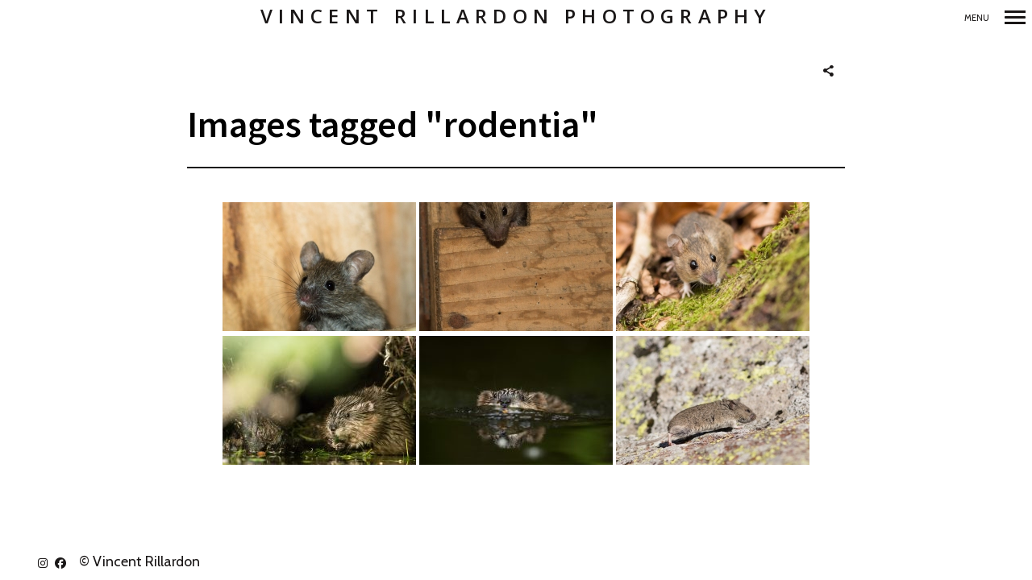

--- FILE ---
content_type: text/html; charset=UTF-8
request_url: https://vincentrillardon.com/index.php/ngg_tag/rodentia/
body_size: 16056
content:
<!DOCTYPE html>
<!--[if lt IE 7]>
<html class="lt-ie9 lt-ie8 lt-ie7" dir="ltr" lang="fr-FR" prefix="og: https://ogp.me/ns#" itemscope itemtype="http://schema.org/WebPage"> <![endif]-->
<!--[if IE 7]>
<html class="lt-ie9 lt-ie8" dir="ltr" lang="fr-FR" prefix="og: https://ogp.me/ns#" itemscope itemtype="http://schema.org/WebPage"> <![endif]-->
<!--[if IE 8]>
<html class="lt-ie9" dir="ltr" lang="fr-FR" prefix="og: https://ogp.me/ns#" itemscope itemtype="http://schema.org/WebPage"> <![endif]-->
<!--[if IE 9]>
<html class="ie9" dir="ltr" lang="fr-FR" prefix="og: https://ogp.me/ns#" itemscope itemtype="http://schema.org/WebPage"> <![endif]-->
<!--[if gt IE 9]><!-->
<html dir="ltr" lang="fr-FR" prefix="og: https://ogp.me/ns#" itemscope itemtype="http://schema.org/WebPage"> <!--<![endif]-->
<head>
	<meta http-equiv="content-type" content="text/html; charset=UTF-8">
	<meta charset="UTF-8">
	<meta name="viewport" content="width=device-width, initial-scale=1">
	<meta http-equiv="X-UA-Compatible" content="IE=edge,chrome=1">
	<meta name="viewport" content="width=device-width, initial-scale=1.0, maximum-scale=1.0, user-scalable=no">
	<meta name="HandheldFriendly" content="True">
	<meta name="apple-touch-fullscreen" content="yes"/>
	<meta name="MobileOptimized" content="320">
	
	<link rel="profile" href="http://gmpg.org/xfn/11">
	<link rel="pingback" href="https://vincentrillardon.com/xmlrpc.php">
	<link href="https://fonts.googleapis.com" rel="preconnect" crossorigin><link href="https://fonts.gstatic.com" rel="preconnect" crossorigin><script type="text/javascript">
addthis_config = {
		ui_click : false,
	ui_use_css : true,
	data_track_addressbar : false,
	data_track_clickback : false
		};

addthis_share = {
	url : "",
	title : "Images tagged &quot;rodentia&quot; - VINCENT RILLARDON PHOTOGRAPHY",
	description : ""
};
</script>
		<!-- All in One SEO 4.9.3 - aioseo.com -->
		<title>Images tagged &quot;rodentia&quot; - VINCENT RILLARDON PHOTOGRAPHY</title>
	<meta name="robots" content="max-image-preview:large" />
	<link rel="canonical" href="https://vincentrillardon.com/index.php/ngg_tag/rodentia/" />
	<meta name="generator" content="All in One SEO (AIOSEO) 4.9.3" />
		<meta property="og:locale" content="fr_FR" />
		<meta property="og:site_name" content="VINCENT RILLARDON PHOTOGRAPHY - Wildlife photographer" />
		<meta property="og:type" content="article" />
		<meta property="og:title" content="Images tagged &quot;rodentia&quot; - VINCENT RILLARDON PHOTOGRAPHY" />
		<meta property="og:url" content="https://vincentrillardon.com/index.php/ngg_tag/rodentia/" />
		<meta property="og:image" content="https://vincentrillardon.com/wp-content/uploads/2021/09/unnamed.jpg" />
		<meta property="og:image:secure_url" content="https://vincentrillardon.com/wp-content/uploads/2021/09/unnamed.jpg" />
		<meta property="og:image:width" content="512" />
		<meta property="og:image:height" content="512" />
		<meta property="article:published_time" content="2026-01-18T09:10:08+00:00" />
		<meta property="article:modified_time" content="1970-01-01T00:00:00+00:00" />
		<meta property="article:publisher" content="https://www.facebook.com/vincent.rillardon/" />
		<meta name="twitter:card" content="summary" />
		<meta name="twitter:title" content="Images tagged &quot;rodentia&quot; - VINCENT RILLARDON PHOTOGRAPHY" />
		<meta name="twitter:image" content="https://vincentrillardon.com/wp-content/uploads/2021/09/unnamed.jpg" />
		<script type="application/ld+json" class="aioseo-schema">
			{"@context":"https:\/\/schema.org","@graph":[{"@type":"BreadcrumbList","@id":"https:\/\/vincentrillardon.com\/ngg_tag\/rodentia\/#breadcrumblist","itemListElement":[{"@type":"ListItem","@id":"https:\/\/vincentrillardon.com#listItem","position":1,"name":"Accueil","item":"https:\/\/vincentrillardon.com","nextItem":{"@type":"ListItem","@id":"https:\/\/vincentrillardon.com\/index.php\/ngg_tag\/rodentia\/#listItem","name":"Rodentia"}},{"@type":"ListItem","@id":"https:\/\/vincentrillardon.com\/index.php\/ngg_tag\/rodentia\/#listItem","position":2,"name":"Rodentia","previousItem":{"@type":"ListItem","@id":"https:\/\/vincentrillardon.com#listItem","name":"Accueil"}}]},{"@type":"CollectionPage","@id":"https:\/\/vincentrillardon.com\/ngg_tag\/rodentia\/#collectionpage","url":"https:\/\/vincentrillardon.com\/ngg_tag\/rodentia\/","name":"Images tagged \"rodentia\" - VINCENT RILLARDON PHOTOGRAPHY","inLanguage":"fr-FR","isPartOf":{"@id":"https:\/\/vincentrillardon.com\/#website"},"breadcrumb":{"@id":"https:\/\/vincentrillardon.com\/ngg_tag\/rodentia\/#breadcrumblist"}},{"@type":"Organization","@id":"https:\/\/vincentrillardon.com\/#organization","name":"Vincent Rillardon - Photographe de la Vie Sauvage","description":"Wildlife photographer","url":"https:\/\/vincentrillardon.com\/","sameAs":["https:\/\/www.facebook.com\/vincent.rillardon\/","https:\/\/www.instagram.com\/vincent_rillardon_photography\/"]},{"@type":"WebPage","@id":"https:\/\/vincentrillardon.com\/ngg_tag\/rodentia\/#webpage","url":"https:\/\/vincentrillardon.com\/ngg_tag\/rodentia\/","name":"Images tagged \"rodentia\" - VINCENT RILLARDON PHOTOGRAPHY","inLanguage":"fr-FR","isPartOf":{"@id":"https:\/\/vincentrillardon.com\/#website"},"breadcrumb":{"@id":"https:\/\/vincentrillardon.com\/ngg_tag\/rodentia\/#breadcrumblist"}},{"@type":"WebSite","@id":"https:\/\/vincentrillardon.com\/#website","url":"https:\/\/vincentrillardon.com\/","name":"Vincent Rillardon Photography","description":"Wildlife photographer","inLanguage":"fr-FR","publisher":{"@id":"https:\/\/vincentrillardon.com\/#organization"}}]}
		</script>
		<!-- All in One SEO -->

<script>window._wca = window._wca || [];</script>
<link rel='dns-prefetch' href='//stats.wp.com' />
<link rel='dns-prefetch' href='//s7.addthis.com' />
<link rel='dns-prefetch' href='//fonts.googleapis.com' />
<link rel='dns-prefetch' href='//i0.wp.com' />
<link rel='dns-prefetch' href='//c0.wp.com' />
<link rel="alternate" type="application/rss+xml" title="VINCENT RILLARDON PHOTOGRAPHY &raquo; Flux" href="https://vincentrillardon.com/index.php/feed/" />
<link rel="alternate" type="application/rss+xml" title="VINCENT RILLARDON PHOTOGRAPHY &raquo; Flux des commentaires" href="https://vincentrillardon.com/index.php/comments/feed/" />
		<!-- This site uses the Google Analytics by MonsterInsights plugin v8.26.0 - Using Analytics tracking - https://www.monsterinsights.com/ -->
							<script src="//www.googletagmanager.com/gtag/js?id=G-VSQ105HW5V"  data-cfasync="false" data-wpfc-render="false" type="text/javascript" async></script>
			<script data-cfasync="false" data-wpfc-render="false" type="text/javascript">
				var mi_version = '8.26.0';
				var mi_track_user = true;
				var mi_no_track_reason = '';
								var MonsterInsightsDefaultLocations = {"page_location":"https:\/\/vincentrillardon.com\/ngg_tag\/rodentia\/"};
				if ( typeof MonsterInsightsPrivacyGuardFilter === 'function' ) {
					var MonsterInsightsLocations = (typeof MonsterInsightsExcludeQuery === 'object') ? MonsterInsightsPrivacyGuardFilter( MonsterInsightsExcludeQuery ) : MonsterInsightsPrivacyGuardFilter( MonsterInsightsDefaultLocations );
				} else {
					var MonsterInsightsLocations = (typeof MonsterInsightsExcludeQuery === 'object') ? MonsterInsightsExcludeQuery : MonsterInsightsDefaultLocations;
				}

								var disableStrs = [
										'ga-disable-G-VSQ105HW5V',
									];

				/* Function to detect opted out users */
				function __gtagTrackerIsOptedOut() {
					for (var index = 0; index < disableStrs.length; index++) {
						if (document.cookie.indexOf(disableStrs[index] + '=true') > -1) {
							return true;
						}
					}

					return false;
				}

				/* Disable tracking if the opt-out cookie exists. */
				if (__gtagTrackerIsOptedOut()) {
					for (var index = 0; index < disableStrs.length; index++) {
						window[disableStrs[index]] = true;
					}
				}

				/* Opt-out function */
				function __gtagTrackerOptout() {
					for (var index = 0; index < disableStrs.length; index++) {
						document.cookie = disableStrs[index] + '=true; expires=Thu, 31 Dec 2099 23:59:59 UTC; path=/';
						window[disableStrs[index]] = true;
					}
				}

				if ('undefined' === typeof gaOptout) {
					function gaOptout() {
						__gtagTrackerOptout();
					}
				}
								window.dataLayer = window.dataLayer || [];

				window.MonsterInsightsDualTracker = {
					helpers: {},
					trackers: {},
				};
				if (mi_track_user) {
					function __gtagDataLayer() {
						dataLayer.push(arguments);
					}

					function __gtagTracker(type, name, parameters) {
						if (!parameters) {
							parameters = {};
						}

						if (parameters.send_to) {
							__gtagDataLayer.apply(null, arguments);
							return;
						}

						if (type === 'event') {
														parameters.send_to = monsterinsights_frontend.v4_id;
							var hookName = name;
							if (typeof parameters['event_category'] !== 'undefined') {
								hookName = parameters['event_category'] + ':' + name;
							}

							if (typeof MonsterInsightsDualTracker.trackers[hookName] !== 'undefined') {
								MonsterInsightsDualTracker.trackers[hookName](parameters);
							} else {
								__gtagDataLayer('event', name, parameters);
							}
							
						} else {
							__gtagDataLayer.apply(null, arguments);
						}
					}

					__gtagTracker('js', new Date());
					__gtagTracker('set', {
						'developer_id.dZGIzZG': true,
											});
					if ( MonsterInsightsLocations.page_location ) {
						__gtagTracker('set', MonsterInsightsLocations);
					}
										__gtagTracker('config', 'G-VSQ105HW5V', {"forceSSL":"true","link_attribution":"true"} );
															window.gtag = __gtagTracker;										(function () {
						/* https://developers.google.com/analytics/devguides/collection/analyticsjs/ */
						/* ga and __gaTracker compatibility shim. */
						var noopfn = function () {
							return null;
						};
						var newtracker = function () {
							return new Tracker();
						};
						var Tracker = function () {
							return null;
						};
						var p = Tracker.prototype;
						p.get = noopfn;
						p.set = noopfn;
						p.send = function () {
							var args = Array.prototype.slice.call(arguments);
							args.unshift('send');
							__gaTracker.apply(null, args);
						};
						var __gaTracker = function () {
							var len = arguments.length;
							if (len === 0) {
								return;
							}
							var f = arguments[len - 1];
							if (typeof f !== 'object' || f === null || typeof f.hitCallback !== 'function') {
								if ('send' === arguments[0]) {
									var hitConverted, hitObject = false, action;
									if ('event' === arguments[1]) {
										if ('undefined' !== typeof arguments[3]) {
											hitObject = {
												'eventAction': arguments[3],
												'eventCategory': arguments[2],
												'eventLabel': arguments[4],
												'value': arguments[5] ? arguments[5] : 1,
											}
										}
									}
									if ('pageview' === arguments[1]) {
										if ('undefined' !== typeof arguments[2]) {
											hitObject = {
												'eventAction': 'page_view',
												'page_path': arguments[2],
											}
										}
									}
									if (typeof arguments[2] === 'object') {
										hitObject = arguments[2];
									}
									if (typeof arguments[5] === 'object') {
										Object.assign(hitObject, arguments[5]);
									}
									if ('undefined' !== typeof arguments[1].hitType) {
										hitObject = arguments[1];
										if ('pageview' === hitObject.hitType) {
											hitObject.eventAction = 'page_view';
										}
									}
									if (hitObject) {
										action = 'timing' === arguments[1].hitType ? 'timing_complete' : hitObject.eventAction;
										hitConverted = mapArgs(hitObject);
										__gtagTracker('event', action, hitConverted);
									}
								}
								return;
							}

							function mapArgs(args) {
								var arg, hit = {};
								var gaMap = {
									'eventCategory': 'event_category',
									'eventAction': 'event_action',
									'eventLabel': 'event_label',
									'eventValue': 'event_value',
									'nonInteraction': 'non_interaction',
									'timingCategory': 'event_category',
									'timingVar': 'name',
									'timingValue': 'value',
									'timingLabel': 'event_label',
									'page': 'page_path',
									'location': 'page_location',
									'title': 'page_title',
									'referrer' : 'page_referrer',
								};
								for (arg in args) {
																		if (!(!args.hasOwnProperty(arg) || !gaMap.hasOwnProperty(arg))) {
										hit[gaMap[arg]] = args[arg];
									} else {
										hit[arg] = args[arg];
									}
								}
								return hit;
							}

							try {
								f.hitCallback();
							} catch (ex) {
							}
						};
						__gaTracker.create = newtracker;
						__gaTracker.getByName = newtracker;
						__gaTracker.getAll = function () {
							return [];
						};
						__gaTracker.remove = noopfn;
						__gaTracker.loaded = true;
						window['__gaTracker'] = __gaTracker;
					})();
									} else {
										console.log("");
					(function () {
						function __gtagTracker() {
							return null;
						}

						window['__gtagTracker'] = __gtagTracker;
						window['gtag'] = __gtagTracker;
					})();
									}
			</script>
				<!-- / Google Analytics by MonsterInsights -->
		<script type="text/javascript">
/* <![CDATA[ */
window._wpemojiSettings = {"baseUrl":"https:\/\/s.w.org\/images\/core\/emoji\/15.0.3\/72x72\/","ext":".png","svgUrl":"https:\/\/s.w.org\/images\/core\/emoji\/15.0.3\/svg\/","svgExt":".svg","source":{"concatemoji":"https:\/\/vincentrillardon.com\/wp-includes\/js\/wp-emoji-release.min.js?ver=6.5.7"}};
/*! This file is auto-generated */
!function(i,n){var o,s,e;function c(e){try{var t={supportTests:e,timestamp:(new Date).valueOf()};sessionStorage.setItem(o,JSON.stringify(t))}catch(e){}}function p(e,t,n){e.clearRect(0,0,e.canvas.width,e.canvas.height),e.fillText(t,0,0);var t=new Uint32Array(e.getImageData(0,0,e.canvas.width,e.canvas.height).data),r=(e.clearRect(0,0,e.canvas.width,e.canvas.height),e.fillText(n,0,0),new Uint32Array(e.getImageData(0,0,e.canvas.width,e.canvas.height).data));return t.every(function(e,t){return e===r[t]})}function u(e,t,n){switch(t){case"flag":return n(e,"\ud83c\udff3\ufe0f\u200d\u26a7\ufe0f","\ud83c\udff3\ufe0f\u200b\u26a7\ufe0f")?!1:!n(e,"\ud83c\uddfa\ud83c\uddf3","\ud83c\uddfa\u200b\ud83c\uddf3")&&!n(e,"\ud83c\udff4\udb40\udc67\udb40\udc62\udb40\udc65\udb40\udc6e\udb40\udc67\udb40\udc7f","\ud83c\udff4\u200b\udb40\udc67\u200b\udb40\udc62\u200b\udb40\udc65\u200b\udb40\udc6e\u200b\udb40\udc67\u200b\udb40\udc7f");case"emoji":return!n(e,"\ud83d\udc26\u200d\u2b1b","\ud83d\udc26\u200b\u2b1b")}return!1}function f(e,t,n){var r="undefined"!=typeof WorkerGlobalScope&&self instanceof WorkerGlobalScope?new OffscreenCanvas(300,150):i.createElement("canvas"),a=r.getContext("2d",{willReadFrequently:!0}),o=(a.textBaseline="top",a.font="600 32px Arial",{});return e.forEach(function(e){o[e]=t(a,e,n)}),o}function t(e){var t=i.createElement("script");t.src=e,t.defer=!0,i.head.appendChild(t)}"undefined"!=typeof Promise&&(o="wpEmojiSettingsSupports",s=["flag","emoji"],n.supports={everything:!0,everythingExceptFlag:!0},e=new Promise(function(e){i.addEventListener("DOMContentLoaded",e,{once:!0})}),new Promise(function(t){var n=function(){try{var e=JSON.parse(sessionStorage.getItem(o));if("object"==typeof e&&"number"==typeof e.timestamp&&(new Date).valueOf()<e.timestamp+604800&&"object"==typeof e.supportTests)return e.supportTests}catch(e){}return null}();if(!n){if("undefined"!=typeof Worker&&"undefined"!=typeof OffscreenCanvas&&"undefined"!=typeof URL&&URL.createObjectURL&&"undefined"!=typeof Blob)try{var e="postMessage("+f.toString()+"("+[JSON.stringify(s),u.toString(),p.toString()].join(",")+"));",r=new Blob([e],{type:"text/javascript"}),a=new Worker(URL.createObjectURL(r),{name:"wpTestEmojiSupports"});return void(a.onmessage=function(e){c(n=e.data),a.terminate(),t(n)})}catch(e){}c(n=f(s,u,p))}t(n)}).then(function(e){for(var t in e)n.supports[t]=e[t],n.supports.everything=n.supports.everything&&n.supports[t],"flag"!==t&&(n.supports.everythingExceptFlag=n.supports.everythingExceptFlag&&n.supports[t]);n.supports.everythingExceptFlag=n.supports.everythingExceptFlag&&!n.supports.flag,n.DOMReady=!1,n.readyCallback=function(){n.DOMReady=!0}}).then(function(){return e}).then(function(){var e;n.supports.everything||(n.readyCallback(),(e=n.source||{}).concatemoji?t(e.concatemoji):e.wpemoji&&e.twemoji&&(t(e.twemoji),t(e.wpemoji)))}))}((window,document),window._wpemojiSettings);
/* ]]> */
</script>
<link rel='stylesheet' id='customify-font-stylesheet-0-css' href='https://fonts.googleapis.com/css2?family=Source%20Sans%20Pro:ital,wght@0,200;0,300;0,400;0,600;0,700;0,900;1,200;1,300;1,400;1,600;1,700;1,900&#038;family=Cabin:ital,wght@0,400;0,500;0,600;0,700;1,400;1,500;1,600;1,700&#038;family=Open%20Sans:ital,wght@0,300;0,400;0,600;0,700;0,800;1,300;1,400;1,600;1,700;1,800&#038;family=Oswald:ital,wght@0,200;0,300;0,400;0,500;0,600;0,700&#038;family=Gentium%20Book%20Basic:ital,wght@0,400;0,700;1,400;1,700&#038;family=Playfair%20Display:ital,wght@0,400;0,500;0,600;0,700;0,800;0,900;1,400;1,500;1,600;1,700;1,800;1,900&#038;display=swap' type='text/css' media='all' />
<link rel='stylesheet' id='wpgrade-main-style-css' href='https://vincentrillardon.com/wp-content/themes/border/style.css?ver=202108291743' type='text/css' media='all' />
<style id='wp-emoji-styles-inline-css' type='text/css'>

	img.wp-smiley, img.emoji {
		display: inline !important;
		border: none !important;
		box-shadow: none !important;
		height: 1em !important;
		width: 1em !important;
		margin: 0 0.07em !important;
		vertical-align: -0.1em !important;
		background: none !important;
		padding: 0 !important;
	}
</style>
<link rel='stylesheet' id='wp-block-library-css' href='https://c0.wp.com/c/6.5.7/wp-includes/css/dist/block-library/style.min.css' type='text/css' media='all' />
<style id='wp-block-library-inline-css' type='text/css'>
.has-text-align-justify{text-align:justify;}
</style>
<link rel='stylesheet' id='aioseo/css/src/vue/standalone/blocks/table-of-contents/global.scss-css' href='https://vincentrillardon.com/wp-content/plugins/all-in-one-seo-pack/dist/Lite/assets/css/table-of-contents/global.e90f6d47.css?ver=4.9.3' type='text/css' media='all' />
<link rel='stylesheet' id='mediaelement-css' href='https://c0.wp.com/c/6.5.7/wp-includes/js/mediaelement/mediaelementplayer-legacy.min.css' type='text/css' media='all' />
<link rel='stylesheet' id='wp-mediaelement-css' href='https://c0.wp.com/c/6.5.7/wp-includes/js/mediaelement/wp-mediaelement.min.css' type='text/css' media='all' />
<style id='jetpack-sharing-buttons-style-inline-css' type='text/css'>
.jetpack-sharing-buttons__services-list{display:flex;flex-direction:row;flex-wrap:wrap;gap:0;list-style-type:none;margin:5px;padding:0}.jetpack-sharing-buttons__services-list.has-small-icon-size{font-size:12px}.jetpack-sharing-buttons__services-list.has-normal-icon-size{font-size:16px}.jetpack-sharing-buttons__services-list.has-large-icon-size{font-size:24px}.jetpack-sharing-buttons__services-list.has-huge-icon-size{font-size:36px}@media print{.jetpack-sharing-buttons__services-list{display:none!important}}.editor-styles-wrapper .wp-block-jetpack-sharing-buttons{gap:0;padding-inline-start:0}ul.jetpack-sharing-buttons__services-list.has-background{padding:1.25em 2.375em}
</style>
<link rel='stylesheet' id='wc-blocks-vendors-style-css' href='https://c0.wp.com/p/woocommerce/7.8.0/packages/woocommerce-blocks/build/wc-blocks-vendors-style.css' type='text/css' media='all' />
<link rel='stylesheet' id='wc-blocks-style-css' href='https://c0.wp.com/p/woocommerce/7.8.0/packages/woocommerce-blocks/build/wc-blocks-style.css' type='text/css' media='all' />
<style id='classic-theme-styles-inline-css' type='text/css'>
/*! This file is auto-generated */
.wp-block-button__link{color:#fff;background-color:#32373c;border-radius:9999px;box-shadow:none;text-decoration:none;padding:calc(.667em + 2px) calc(1.333em + 2px);font-size:1.125em}.wp-block-file__button{background:#32373c;color:#fff;text-decoration:none}
</style>
<style id='global-styles-inline-css' type='text/css'>
body{--wp--preset--color--black: #000000;--wp--preset--color--cyan-bluish-gray: #abb8c3;--wp--preset--color--white: #ffffff;--wp--preset--color--pale-pink: #f78da7;--wp--preset--color--vivid-red: #cf2e2e;--wp--preset--color--luminous-vivid-orange: #ff6900;--wp--preset--color--luminous-vivid-amber: #fcb900;--wp--preset--color--light-green-cyan: #7bdcb5;--wp--preset--color--vivid-green-cyan: #00d084;--wp--preset--color--pale-cyan-blue: #8ed1fc;--wp--preset--color--vivid-cyan-blue: #0693e3;--wp--preset--color--vivid-purple: #9b51e0;--wp--preset--gradient--vivid-cyan-blue-to-vivid-purple: linear-gradient(135deg,rgba(6,147,227,1) 0%,rgb(155,81,224) 100%);--wp--preset--gradient--light-green-cyan-to-vivid-green-cyan: linear-gradient(135deg,rgb(122,220,180) 0%,rgb(0,208,130) 100%);--wp--preset--gradient--luminous-vivid-amber-to-luminous-vivid-orange: linear-gradient(135deg,rgba(252,185,0,1) 0%,rgba(255,105,0,1) 100%);--wp--preset--gradient--luminous-vivid-orange-to-vivid-red: linear-gradient(135deg,rgba(255,105,0,1) 0%,rgb(207,46,46) 100%);--wp--preset--gradient--very-light-gray-to-cyan-bluish-gray: linear-gradient(135deg,rgb(238,238,238) 0%,rgb(169,184,195) 100%);--wp--preset--gradient--cool-to-warm-spectrum: linear-gradient(135deg,rgb(74,234,220) 0%,rgb(151,120,209) 20%,rgb(207,42,186) 40%,rgb(238,44,130) 60%,rgb(251,105,98) 80%,rgb(254,248,76) 100%);--wp--preset--gradient--blush-light-purple: linear-gradient(135deg,rgb(255,206,236) 0%,rgb(152,150,240) 100%);--wp--preset--gradient--blush-bordeaux: linear-gradient(135deg,rgb(254,205,165) 0%,rgb(254,45,45) 50%,rgb(107,0,62) 100%);--wp--preset--gradient--luminous-dusk: linear-gradient(135deg,rgb(255,203,112) 0%,rgb(199,81,192) 50%,rgb(65,88,208) 100%);--wp--preset--gradient--pale-ocean: linear-gradient(135deg,rgb(255,245,203) 0%,rgb(182,227,212) 50%,rgb(51,167,181) 100%);--wp--preset--gradient--electric-grass: linear-gradient(135deg,rgb(202,248,128) 0%,rgb(113,206,126) 100%);--wp--preset--gradient--midnight: linear-gradient(135deg,rgb(2,3,129) 0%,rgb(40,116,252) 100%);--wp--preset--font-size--small: 13px;--wp--preset--font-size--medium: 20px;--wp--preset--font-size--large: 36px;--wp--preset--font-size--x-large: 42px;--wp--preset--spacing--20: 0.44rem;--wp--preset--spacing--30: 0.67rem;--wp--preset--spacing--40: 1rem;--wp--preset--spacing--50: 1.5rem;--wp--preset--spacing--60: 2.25rem;--wp--preset--spacing--70: 3.38rem;--wp--preset--spacing--80: 5.06rem;--wp--preset--shadow--natural: 6px 6px 9px rgba(0, 0, 0, 0.2);--wp--preset--shadow--deep: 12px 12px 50px rgba(0, 0, 0, 0.4);--wp--preset--shadow--sharp: 6px 6px 0px rgba(0, 0, 0, 0.2);--wp--preset--shadow--outlined: 6px 6px 0px -3px rgba(255, 255, 255, 1), 6px 6px rgba(0, 0, 0, 1);--wp--preset--shadow--crisp: 6px 6px 0px rgba(0, 0, 0, 1);}:where(.is-layout-flex){gap: 0.5em;}:where(.is-layout-grid){gap: 0.5em;}body .is-layout-flex{display: flex;}body .is-layout-flex{flex-wrap: wrap;align-items: center;}body .is-layout-flex > *{margin: 0;}body .is-layout-grid{display: grid;}body .is-layout-grid > *{margin: 0;}:where(.wp-block-columns.is-layout-flex){gap: 2em;}:where(.wp-block-columns.is-layout-grid){gap: 2em;}:where(.wp-block-post-template.is-layout-flex){gap: 1.25em;}:where(.wp-block-post-template.is-layout-grid){gap: 1.25em;}.has-black-color{color: var(--wp--preset--color--black) !important;}.has-cyan-bluish-gray-color{color: var(--wp--preset--color--cyan-bluish-gray) !important;}.has-white-color{color: var(--wp--preset--color--white) !important;}.has-pale-pink-color{color: var(--wp--preset--color--pale-pink) !important;}.has-vivid-red-color{color: var(--wp--preset--color--vivid-red) !important;}.has-luminous-vivid-orange-color{color: var(--wp--preset--color--luminous-vivid-orange) !important;}.has-luminous-vivid-amber-color{color: var(--wp--preset--color--luminous-vivid-amber) !important;}.has-light-green-cyan-color{color: var(--wp--preset--color--light-green-cyan) !important;}.has-vivid-green-cyan-color{color: var(--wp--preset--color--vivid-green-cyan) !important;}.has-pale-cyan-blue-color{color: var(--wp--preset--color--pale-cyan-blue) !important;}.has-vivid-cyan-blue-color{color: var(--wp--preset--color--vivid-cyan-blue) !important;}.has-vivid-purple-color{color: var(--wp--preset--color--vivid-purple) !important;}.has-black-background-color{background-color: var(--wp--preset--color--black) !important;}.has-cyan-bluish-gray-background-color{background-color: var(--wp--preset--color--cyan-bluish-gray) !important;}.has-white-background-color{background-color: var(--wp--preset--color--white) !important;}.has-pale-pink-background-color{background-color: var(--wp--preset--color--pale-pink) !important;}.has-vivid-red-background-color{background-color: var(--wp--preset--color--vivid-red) !important;}.has-luminous-vivid-orange-background-color{background-color: var(--wp--preset--color--luminous-vivid-orange) !important;}.has-luminous-vivid-amber-background-color{background-color: var(--wp--preset--color--luminous-vivid-amber) !important;}.has-light-green-cyan-background-color{background-color: var(--wp--preset--color--light-green-cyan) !important;}.has-vivid-green-cyan-background-color{background-color: var(--wp--preset--color--vivid-green-cyan) !important;}.has-pale-cyan-blue-background-color{background-color: var(--wp--preset--color--pale-cyan-blue) !important;}.has-vivid-cyan-blue-background-color{background-color: var(--wp--preset--color--vivid-cyan-blue) !important;}.has-vivid-purple-background-color{background-color: var(--wp--preset--color--vivid-purple) !important;}.has-black-border-color{border-color: var(--wp--preset--color--black) !important;}.has-cyan-bluish-gray-border-color{border-color: var(--wp--preset--color--cyan-bluish-gray) !important;}.has-white-border-color{border-color: var(--wp--preset--color--white) !important;}.has-pale-pink-border-color{border-color: var(--wp--preset--color--pale-pink) !important;}.has-vivid-red-border-color{border-color: var(--wp--preset--color--vivid-red) !important;}.has-luminous-vivid-orange-border-color{border-color: var(--wp--preset--color--luminous-vivid-orange) !important;}.has-luminous-vivid-amber-border-color{border-color: var(--wp--preset--color--luminous-vivid-amber) !important;}.has-light-green-cyan-border-color{border-color: var(--wp--preset--color--light-green-cyan) !important;}.has-vivid-green-cyan-border-color{border-color: var(--wp--preset--color--vivid-green-cyan) !important;}.has-pale-cyan-blue-border-color{border-color: var(--wp--preset--color--pale-cyan-blue) !important;}.has-vivid-cyan-blue-border-color{border-color: var(--wp--preset--color--vivid-cyan-blue) !important;}.has-vivid-purple-border-color{border-color: var(--wp--preset--color--vivid-purple) !important;}.has-vivid-cyan-blue-to-vivid-purple-gradient-background{background: var(--wp--preset--gradient--vivid-cyan-blue-to-vivid-purple) !important;}.has-light-green-cyan-to-vivid-green-cyan-gradient-background{background: var(--wp--preset--gradient--light-green-cyan-to-vivid-green-cyan) !important;}.has-luminous-vivid-amber-to-luminous-vivid-orange-gradient-background{background: var(--wp--preset--gradient--luminous-vivid-amber-to-luminous-vivid-orange) !important;}.has-luminous-vivid-orange-to-vivid-red-gradient-background{background: var(--wp--preset--gradient--luminous-vivid-orange-to-vivid-red) !important;}.has-very-light-gray-to-cyan-bluish-gray-gradient-background{background: var(--wp--preset--gradient--very-light-gray-to-cyan-bluish-gray) !important;}.has-cool-to-warm-spectrum-gradient-background{background: var(--wp--preset--gradient--cool-to-warm-spectrum) !important;}.has-blush-light-purple-gradient-background{background: var(--wp--preset--gradient--blush-light-purple) !important;}.has-blush-bordeaux-gradient-background{background: var(--wp--preset--gradient--blush-bordeaux) !important;}.has-luminous-dusk-gradient-background{background: var(--wp--preset--gradient--luminous-dusk) !important;}.has-pale-ocean-gradient-background{background: var(--wp--preset--gradient--pale-ocean) !important;}.has-electric-grass-gradient-background{background: var(--wp--preset--gradient--electric-grass) !important;}.has-midnight-gradient-background{background: var(--wp--preset--gradient--midnight) !important;}.has-small-font-size{font-size: var(--wp--preset--font-size--small) !important;}.has-medium-font-size{font-size: var(--wp--preset--font-size--medium) !important;}.has-large-font-size{font-size: var(--wp--preset--font-size--large) !important;}.has-x-large-font-size{font-size: var(--wp--preset--font-size--x-large) !important;}
.wp-block-navigation a:where(:not(.wp-element-button)){color: inherit;}
:where(.wp-block-post-template.is-layout-flex){gap: 1.25em;}:where(.wp-block-post-template.is-layout-grid){gap: 1.25em;}
:where(.wp-block-columns.is-layout-flex){gap: 2em;}:where(.wp-block-columns.is-layout-grid){gap: 2em;}
.wp-block-pullquote{font-size: 1.5em;line-height: 1.6;}
</style>
<link rel='stylesheet' id='contact-form-7-css' href='https://vincentrillardon.com/wp-content/plugins/contact-form-7/includes/css/styles.css?ver=5.7.7' type='text/css' media='all' />
<link rel='stylesheet' id='popb_admin_top_menu_styles_csm-css' href='https://vincentrillardon.com/wp-content/plugins/page-builder-add/styles/admin-csm-menu-styles.css?ver=6.5.7' type='text/css' media='all' />
<style id='woocommerce-inline-inline-css' type='text/css'>
.woocommerce form .form-row .required { visibility: visible; }
</style>
<link rel='stylesheet' id='ngg_trigger_buttons-css' href='https://vincentrillardon.com/wp-content/plugins/nextgen-gallery/static/GalleryDisplay/trigger_buttons.css?ver=4.0.3' type='text/css' media='all' />
<link rel='stylesheet' id='simplelightbox-0-css' href='https://vincentrillardon.com/wp-content/plugins/nextgen-gallery/static/Lightbox/simplelightbox/simple-lightbox.css?ver=4.0.3' type='text/css' media='all' />
<link rel='stylesheet' id='fontawesome_v4_shim_style-css' href='https://vincentrillardon.com/wp-content/plugins/nextgen-gallery/static/FontAwesome/css/v4-shims.min.css?ver=6.5.7' type='text/css' media='all' />
<link rel='stylesheet' id='fontawesome-css' href='https://vincentrillardon.com/wp-content/plugins/nextgen-gallery/static/FontAwesome/css/all.min.css?ver=6.5.7' type='text/css' media='all' />
<link rel='stylesheet' id='nextgen_pagination_style-css' href='https://vincentrillardon.com/wp-content/plugins/nextgen-gallery/static/GalleryDisplay/pagination_style.css?ver=4.0.3' type='text/css' media='all' />
<link rel='stylesheet' id='nextgen_basic_thumbnails_style-css' href='https://vincentrillardon.com/wp-content/plugins/nextgen-gallery/static/Thumbnails/nextgen_basic_thumbnails.css?ver=4.0.3' type='text/css' media='all' />
<link rel='stylesheet' id='jetpack_css-css' href='https://c0.wp.com/p/jetpack/13.3.2/css/jetpack.css' type='text/css' media='all' />
<script type="text/javascript" src="https://c0.wp.com/c/6.5.7/wp-includes/js/jquery/jquery.min.js" id="jquery-core-js"></script>
<script type="text/javascript" src="https://c0.wp.com/c/6.5.7/wp-includes/js/jquery/jquery-migrate.min.js" id="jquery-migrate-js"></script>
<script type="text/javascript" src="https://vincentrillardon.com/wp-content/themes/border/assets/js/vendor/modernizr.min.js?ver=3.3.1" id="modernizr-js"></script>
<script type="text/javascript" src="https://vincentrillardon.com/wp-content/plugins/google-analytics-for-wordpress/assets/js/frontend-gtag.min.js?ver=8.26.0" id="monsterinsights-frontend-script-js"></script>
<script data-cfasync="false" data-wpfc-render="false" type="text/javascript" id='monsterinsights-frontend-script-js-extra'>/* <![CDATA[ */
var monsterinsights_frontend = {"js_events_tracking":"true","download_extensions":"doc,pdf,ppt,zip,xls,docx,pptx,xlsx","inbound_paths":"[{\"path\":\"\\\/go\\\/\",\"label\":\"affiliate\"},{\"path\":\"\\\/recommend\\\/\",\"label\":\"affiliate\"}]","home_url":"https:\/\/vincentrillardon.com","hash_tracking":"false","v4_id":"G-VSQ105HW5V"};/* ]]> */
</script>
<script type="text/javascript" id="photocrati_ajax-js-extra">
/* <![CDATA[ */
var photocrati_ajax = {"url":"https:\/\/vincentrillardon.com\/index.php?photocrati_ajax=1","rest_url":"https:\/\/vincentrillardon.com\/index.php\/wp-json\/","wp_home_url":"https:\/\/vincentrillardon.com\/index.php","wp_site_url":"https:\/\/vincentrillardon.com\/index.php","wp_root_url":"https:\/\/vincentrillardon.com\/index.php","wp_plugins_url":"https:\/\/vincentrillardon.com\/wp-content\/plugins","wp_content_url":"https:\/\/vincentrillardon.com\/wp-content","wp_includes_url":"https:\/\/vincentrillardon.com\/wp-includes\/","ngg_param_slug":"nggallery","rest_nonce":"e76ab6123f"};
/* ]]> */
</script>
<script type="text/javascript" src="https://vincentrillardon.com/wp-content/plugins/nextgen-gallery/static/Legacy/ajax.min.js?ver=4.0.3" id="photocrati_ajax-js"></script>
<script type="text/javascript" src="https://vincentrillardon.com/wp-content/plugins/nextgen-gallery/static/FontAwesome/js/v4-shims.min.js?ver=5.3.1" id="fontawesome_v4_shim-js"></script>
<script type="text/javascript" defer crossorigin="anonymous" data-auto-replace-svg="false" data-keep-original-source="false" data-search-pseudo-elements src="https://vincentrillardon.com/wp-content/plugins/nextgen-gallery/static/FontAwesome/js/all.min.js?ver=5.3.1" id="fontawesome-js"></script>
<script type="text/javascript" src="https://vincentrillardon.com/wp-content/plugins/nextgen-gallery/static/Thumbnails/nextgen_basic_thumbnails.js?ver=4.0.3" id="nextgen_basic_thumbnails_script-js"></script>
<script type="text/javascript" src="https://vincentrillardon.com/wp-content/plugins/nextgen-gallery/static/Thumbnails/ajax_pagination.js?ver=4.0.3" id="nextgen-basic-thumbnails-ajax-pagination-js"></script>
<script type="text/javascript" src="https://stats.wp.com/s-202603.js" id="woocommerce-analytics-js" defer="defer" data-wp-strategy="defer"></script>
<link rel="https://api.w.org/" href="https://vincentrillardon.com/index.php/wp-json/" /><link rel="alternate" type="application/json" href="https://vincentrillardon.com/index.php/wp-json/wp/v2/posts/0" /><link rel="EditURI" type="application/rsd+xml" title="RSD" href="https://vincentrillardon.com/xmlrpc.php?rsd" />
<meta name="generator" content="WordPress 6.5.7" />
<meta name="generator" content="WooCommerce 7.8.0" />
<link rel='shortlink' href='https://vincentrillardon.com/?p=52' />
<link rel="alternate" type="application/json+oembed" href="https://vincentrillardon.com/index.php/wp-json/oembed/1.0/embed?url" />
<link rel="alternate" type="text/xml+oembed" href="https://vincentrillardon.com/index.php/wp-json/oembed/1.0/embed?url&#038;format=xml" />
	<style>img#wpstats{display:none}</style>
				<script>
			( function() {
				window.onpageshow = function( event ) {
					// Defined window.wpforms means that a form exists on a page.
					// If so and back/forward button has been clicked,
					// force reload a page to prevent the submit button state stuck.
					if ( typeof window.wpforms !== 'undefined' && event.persisted ) {
						window.location.reload();
					}
				};
			}() );
		</script>
			<noscript><style>.woocommerce-product-gallery{ opacity: 1 !important; }</style></noscript>
				<style id="customify_output_style">
				.site-logo img { height: 21px; }
.nav--main li a, .navigation--main a, .navigation--main .menu-back { font-size: 20px; }
.nav--main li a, .navigation--main a, .navigation--main .menu-back { line-height: 1.6; }
html, .wp-caption-text, .small-link, .post-nav-link__label,
 .author__social-link, .comment__links, .score__desc { font-size: 26px; }
html, .wp-caption-text, .small-link, .post-nav-link__label,
 .author__social-link, .comment__links, .score__desc { line-height: 1.2; }
html .cover--style1 .cover__title { font-size: 4.1em; }
html .cover--style1 .cover__title { line-height: 1; }
html .cover--style1 .cover__title { letter-spacing: 1px; }
html .cover--style1 .cover__sub-title { font-size: 1.1em; }
html .cover--style1 .cover__sub-title { line-height: 1; }
html .cover--style1 .cover__sub-title { letter-spacing: 1px; }
html .cover--style2 .cover__title { font-size: 3.5em; }
html .cover--style2 .cover__title { line-height: 1; }
html .cover--style2 .cover__title { letter-spacing: 1px; }
html .cover--style2 .cover__sub-title { font-size: 2.3em; }
html .cover--style2 .cover__sub-title { line-height: 1; }
html .cover--style2 .cover__sub-title { letter-spacing: 1px; }
html .cover--style3 .cover__title { font-size: 4.6em; }
html .cover--style3 .cover__title { line-height: 1.2; }
html .cover--style3 .cover__title { letter-spacing: 1px; }
html .cover--style3 .cover__sub-title { font-size: 1.2em; }
html .cover--style3 .cover__sub-title { line-height: 1; }
html .cover--style3 .cover__sub-title { letter-spacing: 5px; }
a:hover, .small-link, .tabs__nav a.current,
 .tabs__nav a:hover, .widget--footer__title em,
 .small-link, a:hover > .pixcode--icon,
 .nav--main > li a:hover, .nav--main > li a:hover:after,
 .pagination--archive ol li:first-child a:hover,
 .pagination--archive ol li:last-child a:hover,
 .meta-box--portfolio a:hover,
 .site-navigation__trigger:hover .nav-text,
 .social-menu a:hover:before, .widget_nav_menu > div[class*="social"] a:hover:before,
 .archive__filter-item a:hover, .pagination--archive.inversed ol li:first-child a:hover,
 body .pagination--archive.inversed ol li:last-child a:hover { color: #b75824; }
select:focus, textarea:focus, input[type="text"]:focus,
 input[type="password"]:focus, input[type="datetime"]:focus,
 input[type="datetime-local"]:focus, input[type="date"]:focus,
 input[type="month"]:focus, input[type="time"]:focus, input[type="week"]:focus,
 input[type="number"]:focus, input[type="email"]:focus, input[type="url"]:focus,
 input[type="search"]:focus, input[type="tel"]:focus, input[type="color"]:focus,
 .form-control:focus{
				outline: 1px solid #b75824;
		}.pagination .pagination-item--current span,
 .pagination li a:hover, .pagination li span:hover,
 .rsNavSelected, .progressbar__progress, .btn:hover, .comments_add-comment:hover,
 .form-submit #comment-submit:hover, .widget_tag_cloud a:hover, .btn--primary,
 .comments_add-comment, .form-submit #comment-submit,
 a:hover > .pixcode--icon.circle, a:hover > .pixcode--icon.square,
 .btn--add-to-cart, .wpcf7-form-control.wpcf7-submit, .pagination--archive ol li a:hover,
 .pixproof-border-gallery .proof-photo.selected .background-container,
 .pagination--archive.inversed ol li a:hover,
 .pagination--archive.inversed ol li span:hover,
 body #review_form_wrapper #submit { background: #b75824; }
a:hover { border-color: #b75824; }
blockquote, h3.emphasize, h3.hN.emphasize{
				border-left: 12px solid #b75824;
		}ol{
				border-left: 0 solid #b75824;
		}.fixed-bar, .site-logo--text { background: #ffffff; }
.fixed-bar, .fixed-bar a, .site-navigation__trigger .nav-text,
 .slider-controls__arrows, .social-menu a:before, .archive__filter-item a { color: #1a1717; }
.site-header .site-navigation__trigger .nav-icon.icon--lines,
 .site-header .site-navigation__trigger .nav-icon.icon--lines:after,
 .site-header .site-navigation__trigger .nav-icon.icon--lines:before,
 .site-header .site-navigation__trigger .nav-icon.icon--plus:after,
 .site-header .site-navigation__trigger .nav-icon.icon--plus:before,
 .slider-controls__bullets .rsNavSelected { background-color: #1a1717; }
.site-navigation__trigger .nav-icon.icon--dots:after,
 .site-navigation__trigger .nav-icon.icon--dots:before,
 .site-navigation__trigger .nav-icon.icon--dots{
			background-color: transparent;
			background-image:linear-gradient(to right, #1a1717 0%, #1a1717 15%,
			rgba(0, 0, 0, 0) 15%, rgba(0, 0, 0, 0) 26%, #1a1717 26%, #1a1717 100%);
		}.site-navigation__trigger.is-active .nav-icon.icon--dots:before,
 .site-navigation__trigger.is-active .nav-icon.icon--dots:after{
				background-image: linear-gradient(to right, #1a1717 0%, #1a1717 100%);
		}.article-navigation .navigation-item--previous .arrow:before { border-color: #1a1717; }
.bg--tiled { background-color: #1a1717; }
.bg--text { background-color: #ffffff; }

@media  screen and (min-width: 900px) { 

	.wrapper, .content--gallery-slider, .content--client-area { padding: 42px; }

	.nav--main li:hover, .nav--main li.current-menu-item { border-bottom-color: #b75824; }

}

@media screen and (min-width: 900px)  { 

	.horizontal-bar, .site-header, .site-footer, .archive-categories-wrapper,
 .site-home-title, .footer__container { height: 42px; }

}

@media  screen and (min-width: 900px)  { 

	.vertical-bar, .slider-arrow, .slider-controls__bullets,
 .slider-controls__arrows .slider-arrow,
 .article-navigation .navigation-item .arrow { width: 42px; }

}

@media screen  and (min-width: 900px) { 

	.site-header, .site-footer { padding-left: 42px; }

	.back-to-top a:hover:after, .back-to-top a:hover:before { border-color: #b75824; }

}

@media screen and  (min-width: 900px) { 

	.site-header, .site-footer { padding-right: 42px; }

}

@media screen  and  (min-width: 900px) { 

	.navigation-container, .article--split__left { top: 42px; }

}

@media  screen  and (min-width: 900px) { 

	.navigation-container, .article--split__left { bottom: 42px; }

}

@media  screen and  (min-width: 900px) { 

	.navigation-container, .archive-categories-wrapper { right: 42px; }

}

@media screen  and (min-width: 900px)  { 

	.article--split__left { left: 42px; }

}

@media screen and  (min-width: 900px)  { 

	html body.admin-bar .article--split__left,
 html body.admin-bar .navigation-container{ top: 74px;
		}

}

@media screen and (min-width: 1201px)  { 

	.team-member__profile{
		background: rgba(183,88,36, 0.5);
}

}

@media screen and  (min-width: 1201px) { 

	body .btn:hover,
 .woocommerce .button:hover, body .onsale:hover{
			background: #b75824;
			background: -moz-linear-gradient(#c57950, #b75824);
			background: -o-linear-gradient(#c57950, #b75824);
			background: -webkit-linear-gradient(#c57950, #b75824);
			background: linear-gradient(#c57950, #b75824);
		}
}

@media screen and (max-width: 899px) { 

	.site-footer { background: #ffffff; }

}
			</style>
			<style id="customify_fonts_output">
	
.badge, h1, h2, h3, h4, h5, h6, hgroup, .hN, .article__author-name, .comment__author-name, .widget_calendar caption, blockquote, .tabs__nav, .popular-posts__time, .heading .hN, .heading .comment__author-name, .widget_calendar .heading caption, .latest-comments__author, .pagination li a, .pagination li span, .heading span.archive__side-title, .article__content .first-letter {
font-family: "Source Sans Pro";
font-weight: 600;
}


.navigation--main a, .navigation--main .menu-back, .border-menu {
font-family: "Source Sans Pro";
font-weight: 200;
}


html, .wp-caption-text, .small-link, .post-nav-link__label, .author__social-link, .comment__links, .score__desc {
font-family: Cabin;
font-weight: 400;
}


html .cover--style1 .cover__title {
font-family: "Source Sans Pro";
font-weight: 300;
}


html .cover--style1 .cover__sub-title {
font-family: "Open Sans";
font-weight: 400;
}


html .cover--style2 .cover__title {
font-family: Oswald;
font-weight: 400;
}


html .cover--style2 .cover__sub-title {
font-family: "Gentium Book Basic";
font-style: italic;
font-weight: 400;
}


html .cover--style3 .cover__title {
font-family: "Playfair Display";
font-style: italic;
font-weight: 700;
}


html .cover--style3 .cover__sub-title {
font-family: "Open Sans";
font-weight: 300;
}

</style>
			</head>

<body class="-template-default page page-id- page-parent  is--copyright-protected animations theme-border woocommerce-no-js" data-ajaxloading data-smoothscrolling ondragstart="return false;" >
	<!--[if lt IE 7]>
	<p class="chromeframe">You are using an <strong>outdated</strong> browser. Please <a href="http://browsehappy.com/">upgrade
		your browser</a> or <a href="http://www.google.com/chromeframe/?redirect=true">activate Google Chrome Frame</a> to
		improve your experience.</p>
	<![endif]-->
	<div class="pace-activity"></div>
			<div class="copyright-overlay">
			<div class="copyright-overlay__container">
				<div class="copyright-overlay__content">
					© copyright				</div>
			</div>
		</div>
		<div class="wrapper  js-wrapper">
		<div class="navigation-container" id="push-menu">
			<div class="navigation  navigation--main" id="js-navigation--main">
				<h2 class="accessibility">Navigation principale</h2>
				<ul id="menu-main-push-menu" class="nav  nav--main  sub-menu"><li id="menu-item-2665" class="menu-item menu-item-type-post_type menu-item-object-page menu-item-home menu-item-2665"><a href="https://vincentrillardon.com/">#2633 (pas de titre)</a></li>
<li id="menu-item-1874" class="menu-item menu-item-type-custom menu-item-object-custom menu-item-1874"><a href="https://vincentrillardon.com/?page_id=1597">Portfolios</a></li>
<li id="menu-item-1912" class="menu-item menu-item-type-custom menu-item-object-custom menu-item-1912"><a href="https://vincentrillardon.com/?page_id=1910">Expositions</a></li>
<li id="menu-item-2477" class="menu-item menu-item-type-custom menu-item-object-custom menu-item-2477"><a href="https://vincentrillardon.com/?page_id=2255">Boutique</a></li>
<li id="menu-item-1875" class="menu-item menu-item-type-custom menu-item-object-custom menu-item-1875"><a href="https://vincentrillardon.com/?page_id=929">A propos</a></li>
<li id="menu-item-1876" class="menu-item menu-item-type-custom menu-item-object-custom menu-item-1876"><a href="https://vincentrillardon.com/?page_id=937">Contact</a></li>
</ul>	<div class="sidebar--menu">
		<div id="text-3" class="widget widget--menu widget_text">			<div class="textwidget"></div>
		</div>	</div>
			</div><!-- .navigation  .navigation--main -->
		</div>

		<div class="fixed-bar  horizontal-bar  top-bar">
						<header class="site-header  flexbox">
				<div class="flexbox__item">
					<h1 class="site-home-title">
	<div class="flexbox">
		<div class="flexbox__item">
							<a class="site-logo  site-logo--text" href="https://vincentrillardon.com">
					VINCENT RILLARDON PHOTOGRAPHY				</a>
					</div>
	</div>
</h1>
					<div class="grid">
						<div class="grid__item  menu-top--left__container">
													</div><!--
						--><div class="grid__item  menu-top--right__container">
													</div>
					</div>
					<div class="sidebar--menu  nav-top--mobile">
											</div>
				</div>
				
<div class="site-navigation__trigger js-nav-trigger">
	<span class="nav-text push-half--right">Menu</span><span class="nav-icon icon--lines"></span></div>
			</header><!-- .site-header -->
		</div>


		<div class="fixed-bar  vertical-bar  left-bar"></div>
		<div class="fixed-bar  vertical-bar  right-bar"></div>
		
		<div id="main" class="content js-content djax-updatable">    <div class="content--page-regular">

        
            <article class="article page page-single page-regular">
                <header>
                                    </header>
                <div class="page__wrapper">
                    <section class="page__content  js-post-gallery  cf">
                        <h1 class="page__title">Images tagged &quot;rodentia&quot;</h1>
                        <hr class="separator separator--dark" />
                        <!-- default-view.php -->
<div
	class="ngg-galleryoverview default-view
		"
	id="ngg-gallery-c78665a96cd4df729f93fd9365dab54a-1">

		<!-- Thumbnails -->
				<div id="ngg-image-0" class="ngg-gallery-thumbnail-box
											"
			>
						<div class="ngg-gallery-thumbnail">
			<a href="https://vincentrillardon.com/wp-content/gallery/a-poils-2/01022016-_91c6541.jpg"
				title="Souris grise"
				data-src="https://vincentrillardon.com/wp-content/gallery/a-poils-2/01022016-_91c6541.jpg"
				data-thumbnail="https://vincentrillardon.com/wp-content/gallery/a-poils-2/thumbs/thumbs_01022016-_91c6541.jpg"
				data-image-id="38"
				data-title="Souris grise"
				data-description="Souris grise"
				data-image-slug="01022016-_91c6541"
				class="ngg-simplelightbox" rel="c78665a96cd4df729f93fd9365dab54a">
				<img
					title="Souris grise"
					alt="Souris grise"
					src="https://vincentrillardon.com/wp-content/gallery/a-poils-2/thumbs/thumbs_01022016-_91c6541.jpg"
					width="240"
					height="160"
					style="max-width:100%;"
				/>
			</a>
		</div>
							</div>
			
				<div id="ngg-image-1" class="ngg-gallery-thumbnail-box
											"
			>
						<div class="ngg-gallery-thumbnail">
			<a href="https://vincentrillardon.com/wp-content/gallery/a-poils-2/10122015-_91c3321.jpg"
				title="Souris grise"
				data-src="https://vincentrillardon.com/wp-content/gallery/a-poils-2/10122015-_91c3321.jpg"
				data-thumbnail="https://vincentrillardon.com/wp-content/gallery/a-poils-2/thumbs/thumbs_10122015-_91c3321.jpg"
				data-image-id="40"
				data-title="Souris grise"
				data-description="Souris grise"
				data-image-slug="10122015-_91c3321"
				class="ngg-simplelightbox" rel="c78665a96cd4df729f93fd9365dab54a">
				<img
					title="Souris grise"
					alt="Souris grise"
					src="https://vincentrillardon.com/wp-content/gallery/a-poils-2/thumbs/thumbs_10122015-_91c3321.jpg"
					width="240"
					height="160"
					style="max-width:100%;"
				/>
			</a>
		</div>
							</div>
			
				<div id="ngg-image-2" class="ngg-gallery-thumbnail-box
											"
			>
						<div class="ngg-gallery-thumbnail">
			<a href="https://vincentrillardon.com/wp-content/gallery/a-poils-2/04112017-_91c1697.jpg"
				title="Mulot sylvestre"
				data-src="https://vincentrillardon.com/wp-content/gallery/a-poils-2/04112017-_91c1697.jpg"
				data-thumbnail="https://vincentrillardon.com/wp-content/gallery/a-poils-2/thumbs/thumbs_04112017-_91c1697.jpg"
				data-image-id="39"
				data-title="Mulot sylvestre"
				data-description="Mulot sylvestre"
				data-image-slug="04112017-_91c1697"
				class="ngg-simplelightbox" rel="c78665a96cd4df729f93fd9365dab54a">
				<img
					title="Mulot sylvestre"
					alt="Mulot sylvestre"
					src="https://vincentrillardon.com/wp-content/gallery/a-poils-2/thumbs/thumbs_04112017-_91c1697.jpg"
					width="240"
					height="160"
					style="max-width:100%;"
				/>
			</a>
		</div>
							</div>
			
				<div id="ngg-image-3" class="ngg-gallery-thumbnail-box
											"
			>
						<div class="ngg-gallery-thumbnail">
			<a href="https://vincentrillardon.com/wp-content/gallery/a-poils-2/16052019-578a3210-scaled.jpg"
				title="Rat musqué"
				data-src="https://vincentrillardon.com/wp-content/gallery/a-poils-2/16052019-578a3210-scaled.jpg"
				data-thumbnail="https://vincentrillardon.com/wp-content/gallery/a-poils-2/thumbs/thumbs_16052019-578a3210-scaled.jpg"
				data-image-id="50"
				data-title="Rat musqué"
				data-description="Rat musqué"
				data-image-slug="16052019-578a3210-scaled"
				class="ngg-simplelightbox" rel="c78665a96cd4df729f93fd9365dab54a">
				<img
					title="Rat musqué"
					alt="Rat musqué"
					src="https://vincentrillardon.com/wp-content/gallery/a-poils-2/thumbs/thumbs_16052019-578a3210-scaled.jpg"
					width="240"
					height="160"
					style="max-width:100%;"
				/>
			</a>
		</div>
							</div>
			
				<div id="ngg-image-4" class="ngg-gallery-thumbnail-box
											"
			>
						<div class="ngg-gallery-thumbnail">
			<a href="https://vincentrillardon.com/wp-content/gallery/a-poils-2/16052019-578a3229-scaled.jpg"
				title="Rat musqué"
				data-src="https://vincentrillardon.com/wp-content/gallery/a-poils-2/16052019-578a3229-scaled.jpg"
				data-thumbnail="https://vincentrillardon.com/wp-content/gallery/a-poils-2/thumbs/thumbs_16052019-578a3229-scaled.jpg"
				data-image-id="52"
				data-title="Rat musqué"
				data-description="Rat musqué"
				data-image-slug="16052019-578a3229-scaled"
				class="ngg-simplelightbox" rel="c78665a96cd4df729f93fd9365dab54a">
				<img
					title="Rat musqué"
					alt="Rat musqué"
					src="https://vincentrillardon.com/wp-content/gallery/a-poils-2/thumbs/thumbs_16052019-578a3229-scaled.jpg"
					width="240"
					height="160"
					style="max-width:100%;"
				/>
			</a>
		</div>
							</div>
			
				<div id="ngg-image-5" class="ngg-gallery-thumbnail-box
											"
			>
						<div class="ngg-gallery-thumbnail">
			<a href="https://vincentrillardon.com/wp-content/gallery/a-poils-2/30082015-_91c9178.jpg"
				title="Campagnol des neiges"
				data-src="https://vincentrillardon.com/wp-content/gallery/a-poils-2/30082015-_91c9178.jpg"
				data-thumbnail="https://vincentrillardon.com/wp-content/gallery/a-poils-2/thumbs/thumbs_30082015-_91c9178.jpg"
				data-image-id="69"
				data-title="Campagnol des neiges"
				data-description="Campagnol des neiges"
				data-image-slug="30082015-_91c9178"
				class="ngg-simplelightbox" rel="c78665a96cd4df729f93fd9365dab54a">
				<img
					title="Campagnol des neiges"
					alt="Campagnol des neiges"
					src="https://vincentrillardon.com/wp-content/gallery/a-poils-2/thumbs/thumbs_30082015-_91c9178.jpg"
					width="240"
					height="160"
					style="max-width:100%;"
				/>
			</a>
		</div>
							</div>
			
	
	<br style="clear: both" />

	
		<!-- Pagination -->
		<div class='ngg-clear'></div>	</div>

                        
                                                <div class="social-links  social-links--inverse">
                            <div class="share-logo">
                                <i class="icon-e-share"></i>
                            </div><!--
                        --><div class="addthis_toolbox addthis_default_style addthis_32x32_style  social-links-list"
                                 addthis:url=""
                                 addthis:title="Images tagged &quot;rodentia&quot; - VINCENT RILLARDON PHOTOGRAPHY"
                                 addthis:description="">
                                <a class="addthis_button_instagram"></a><a class="addthis_button_facebook"></a>                            </div>
                        </div>
                                                
                    </section>
                                    </div>
            </article>

        
    </div><!-- .content -->

	</div><!-- close div #main -->

	<div class="fixed-bar  horizontal-bar  bottom-bar">
		<footer class="site-footer">
			<h2 class="accessibility"></h2>

			<div class="footer__container">
				<div class="footer__content  footer__content--left  cf">
					<div class="nav  footer-social-icons  flush--bottom">
						<ul id="menu-social-menu" class="social-menu  nav  flush--bottom  border-menu"><li id="menu-item-1162" class="menu-item menu-item-type-custom menu-item-object-custom menu-item-1162"><a href="https://www.instagram.com/vincent_rillardon_photography/">Instagram</a></li>
<li id="menu-item-1118" class="menu-item menu-item-type-custom menu-item-object-custom menu-item-1118"><a href="https://www.facebook.com/vincent.rillardon/">facebook</a></li>
</ul>					</div>
					<span class="copyright-info">© Vincent Rillardon</span>

									</div>
			</div>
							<div class="up-link">
					<a href="#ns__wrapper"><i class="icon-arrow-up"></i></a>
				</div>
						<span class="bg--tiled hidden"></span>
			<span class="bg--text hidden"></span>
		</footer>
		<!-- .site__footer -->

	</div>

</div><!-- #wrapper-->


<div class="gallery-infobox">
    <div class="gallery-infobox__head">
        <div class="gallery-infobox__logo">
            <i class="icon-e-info"></i>
        </div>
        <div class="gallery-infobox__data">
            <span>&nbsp;</span>
        </div>
		            <div class="social-links">
                <div class="share-logo">
                    <i class="icon-e-share"></i>
                </div>
                <div class="addthis_toolbox addthis_default_style addthis_32x32_style  social-links-list"
                     addthis:url=""
                     addthis:title="Images tagged &quot;rodentia&quot; - VINCENT RILLARDON PHOTOGRAPHY"
                     addthis:description="">
					<a class="addthis_button_instagram"></a><a class="addthis_button_facebook"></a>                </div>
            </div>
		    </div>
    <div class="gallery-infobox__description"></div>
</div>

					<script>
						let customifyTriggerFontsLoadedEvents = function() {
							// Trigger the 'wf-active' event, just like Web Font Loader would do.
							window.dispatchEvent(new Event('wf-active'));
							// Add the 'wf-active' class on the html element, just like Web Font Loader would do.
							document.getElementsByTagName('html')[0].classList.add('wf-active');
						}

						// Try to use the modern FontFaceSet browser APIs.
						if ( typeof document.fonts !== 'undefined' && typeof document.fonts.ready !== 'undefined' ) {
							document.fonts.ready.then(customifyTriggerFontsLoadedEvents);
						} else {
							// Fallback to just waiting a little bit and then triggering the events for older browsers.
							window.addEventListener('load', function() {
								setTimeout( customifyTriggerFontsLoadedEvents, 300 );
							});
						}
					</script>
						<script type="text/javascript">
		(function () {
			var c = document.body.className;
			c = c.replace(/woocommerce-no-js/, 'woocommerce-js');
			document.body.className = c;
		})();
	</script>
	<script type="text/javascript" src="https://pxgcdn.com/js/rs/9.5.7/index.js?ver=6.5.7" id="wpgrade-rs-js"></script>
<script type="text/javascript" src="https://cdnjs.cloudflare.com/ajax/libs/gsap/1.18.5/TweenMax.min.js?ver=6.5.7" id="wpgrade-tweenmax-js"></script>
<script type="text/javascript" src="https://cdnjs.cloudflare.com/ajax/libs/gsap/1.18.5/TimelineLite.min.js?ver=6.5.7" id="wpgrade-timelinelite-js"></script>
<script type="text/javascript" id="wpgrade-main-scripts-js-extra">
/* <![CDATA[ */
var ajaxurl = "https:\/\/vincentrillardon.com\/wp-admin\/admin-ajax.php";
var objectl10n = {"tPrev":"Pr\u00e9c\u00e9dent (fl\u00e8che vers la gauche)","tNext":"Suivant (fl\u00e8che droite)","tCounter":"de","infscrLoadingText":"<em> Chargement en plus ... <\/ em>","infscrReachedEnd":"<em>Nothing left to load.<\/em>"};
var theme_name = "border";
var djax_ignored_links = ["https:\/\/vincentrillardon.com\/index.php\/commander\/"];
var border_static_resources = {"scripts":{"wpgrade-main-scripts":"https:\/\/vincentrillardon.com\/wp-content\/themes\/border\/assets\/js\/main.min.js","jetpack-photon":"https:\/\/vincentrillardon.com\/wp-content\/plugins\/jetpack\/jetpack_vendor\/automattic\/jetpack-image-cdn\/dist\/image-cdn.js?minify=false","monsterinsights-frontend-script":"https:\/\/vincentrillardon.com\/wp-content\/plugins\/google-analytics-for-wordpress\/assets\/js\/frontend-gtag.min.js","contact-form-7":"https:\/\/vincentrillardon.com\/wp-content\/plugins\/contact-form-7\/includes\/js\/index.js","woocommerce":"https:\/\/c0.wp.com\/p\/woocommerce\/7.8.0\/assets\/js\/frontend\/woocommerce.min.js","ngg_common":"https:\/\/vincentrillardon.com\/wp-content\/plugins\/nextgen-gallery\/static\/GalleryDisplay\/common.js","ngg_lightbox_context":"https:\/\/vincentrillardon.com\/wp-content\/plugins\/nextgen-gallery\/static\/Lightbox\/lightbox_context.js","simplelightbox-0":"https:\/\/vincentrillardon.com\/wp-content\/plugins\/nextgen-gallery\/static\/Lightbox\/simplelightbox\/simple-lightbox.js","simplelightbox-1":"https:\/\/vincentrillardon.com\/wp-content\/plugins\/nextgen-gallery\/static\/Lightbox\/simplelightbox\/nextgen_simple_lightbox_init.js","fontawesome":"https:\/\/vincentrillardon.com\/wp-content\/plugins\/nextgen-gallery\/static\/FontAwesome\/js\/all.min.js","fontawesome_v4_shim":"https:\/\/vincentrillardon.com\/wp-content\/plugins\/nextgen-gallery\/static\/FontAwesome\/js\/v4-shims.min.js","nextgen_basic_thumbnails_script":"https:\/\/vincentrillardon.com\/wp-content\/plugins\/nextgen-gallery\/static\/Thumbnails\/nextgen_basic_thumbnails.js","nextgen-basic-thumbnails-ajax-pagination":"https:\/\/vincentrillardon.com\/wp-content\/plugins\/nextgen-gallery\/static\/Thumbnails\/ajax_pagination.js","woocommerce-analytics":"https:\/\/stats.wp.com\/s-202603.js","addthis-api":"https:\/\/s7.addthis.com\/js\/300\/addthis_widget.js#async=1","jetpack-stats":"https:\/\/stats.wp.com\/e-202603.js","comment-reply":"https:\/\/c0.wp.com\/c\/6.5.7\/wp-includes\/js\/comment-reply.min.js"},"styles":{"customify-font-stylesheet-0":"https:\/\/fonts.googleapis.com\/css2?family=Source Sans Pro:ital,wght@0,200;0,300;0,400;0,600;0,700;0,900;1,200;1,300;1,400;1,600;1,700;1,900&family=Cabin:ital,wght@0,400;0,500;0,600;0,700;1,400;1,500;1,600;1,700&family=Open Sans:ital,wght@0,300;0,400;0,600;0,700;0,800;1,300;1,400;1,600;1,700;1,800&family=Oswald:ital,wght@0,200;0,300;0,400;0,500;0,600;0,700&family=Gentium Book Basic:ital,wght@0,400;0,700;1,400;1,700&family=Playfair Display:ital,wght@0,400;0,500;0,600;0,700;0,800;0,900;1,400;1,500;1,600;1,700;1,800;1,900&display=swap","wpgrade-main-style":"https:\/\/vincentrillardon.com\/wp-content\/themes\/border\/style.css","wp-emoji-styles":false,"wp-block-library":"https:\/\/c0.wp.com\/c\/6.5.7\/wp-includes\/css\/dist\/block-library\/style.min.css","aioseo\/css\/src\/vue\/standalone\/blocks\/table-of-contents\/global.scss":"https:\/\/vincentrillardon.com\/wp-content\/plugins\/all-in-one-seo-pack\/dist\/Lite\/assets\/css\/table-of-contents\/global.e90f6d47.css","videopress-video-style":false,"wp-mediaelement":"https:\/\/c0.wp.com\/c\/6.5.7\/wp-includes\/js\/mediaelement\/wp-mediaelement.min.css","jetpack-sharing-buttons-style":false,"wc-blocks-style":"https:\/\/c0.wp.com\/p\/woocommerce\/7.8.0\/packages\/woocommerce-blocks\/build\/wc-blocks-style.css","classic-theme-styles":false,"global-styles":false,"contact-form-7":"https:\/\/vincentrillardon.com\/wp-content\/plugins\/contact-form-7\/includes\/css\/styles.css","popb_admin_top_menu_styles_csm":"https:\/\/vincentrillardon.com\/wp-content\/plugins\/page-builder-add\/styles\/admin-csm-menu-styles.css","woocommerce-inline":false,"ngg_trigger_buttons":"https:\/\/vincentrillardon.com\/wp-content\/plugins\/nextgen-gallery\/static\/GalleryDisplay\/trigger_buttons.css","simplelightbox-0":"https:\/\/vincentrillardon.com\/wp-content\/plugins\/nextgen-gallery\/static\/Lightbox\/simplelightbox\/simple-lightbox.css","fontawesome_v4_shim_style":"https:\/\/vincentrillardon.com\/wp-content\/plugins\/nextgen-gallery\/static\/FontAwesome\/css\/v4-shims.min.css","fontawesome":"https:\/\/vincentrillardon.com\/wp-content\/plugins\/nextgen-gallery\/static\/FontAwesome\/css\/all.min.css","nextgen_pagination_style":"https:\/\/vincentrillardon.com\/wp-content\/plugins\/nextgen-gallery\/static\/GalleryDisplay\/pagination_style.css","nextgen_basic_thumbnails_style":"https:\/\/vincentrillardon.com\/wp-content\/plugins\/nextgen-gallery\/static\/Thumbnails\/nextgen_basic_thumbnails.css","jetpack_css":"https:\/\/c0.wp.com\/p\/jetpack\/13.3.2\/css\/jetpack.css"}};
/* ]]> */
</script>
<script type="text/javascript" src="https://vincentrillardon.com/wp-content/themes/border/assets/js/main.min.js?ver=202108291743" id="wpgrade-main-scripts-js"></script>
<script type="text/javascript" src="https://vincentrillardon.com/wp-content/plugins/jetpack/jetpack_vendor/automattic/jetpack-image-cdn/dist/image-cdn.js?minify=false&amp;ver=132249e245926ae3e188" id="jetpack-photon-js"></script>
<script type="text/javascript" src="https://vincentrillardon.com/wp-content/plugins/contact-form-7/includes/swv/js/index.js?ver=5.7.7" id="swv-js"></script>
<script type="text/javascript" id="contact-form-7-js-extra">
/* <![CDATA[ */
var wpcf7 = {"api":{"root":"https:\/\/vincentrillardon.com\/index.php\/wp-json\/","namespace":"contact-form-7\/v1"}};
/* ]]> */
</script>
<script type="text/javascript" src="https://vincentrillardon.com/wp-content/plugins/contact-form-7/includes/js/index.js?ver=5.7.7" id="contact-form-7-js"></script>
<script type="text/javascript" src="https://c0.wp.com/p/woocommerce/7.8.0/assets/js/jquery-blockui/jquery.blockUI.min.js" id="jquery-blockui-js"></script>
<script type="text/javascript" src="https://c0.wp.com/p/woocommerce/7.8.0/assets/js/js-cookie/js.cookie.min.js" id="js-cookie-js"></script>
<script type="text/javascript" id="woocommerce-js-extra">
/* <![CDATA[ */
var woocommerce_params = {"ajax_url":"\/wp-admin\/admin-ajax.php","wc_ajax_url":"\/?wc-ajax=%%endpoint%%"};
/* ]]> */
</script>
<script type="text/javascript" src="https://c0.wp.com/p/woocommerce/7.8.0/assets/js/frontend/woocommerce.min.js" id="woocommerce-js"></script>
<script type="text/javascript" id="ngg_common-js-extra">
/* <![CDATA[ */

var galleries = {};
galleries.gallery_c78665a96cd4df729f93fd9365dab54a = {"ID":"c78665a96cd4df729f93fd9365dab54a","album_ids":[],"container_ids":["rodentia"],"display":"","display_settings":{"display_view":"default-view.php","images_per_page":"24","number_of_columns":0,"thumbnail_width":240,"thumbnail_height":160,"show_all_in_lightbox":0,"ajax_pagination":1,"use_imagebrowser_effect":0,"template":"","display_no_images_error":1,"disable_pagination":0,"show_slideshow_link":0,"slideshow_link_text":"View Slideshow","override_thumbnail_settings":0,"thumbnail_quality":"100","thumbnail_crop":1,"thumbnail_watermark":0,"ngg_triggers_display":"never","use_lightbox_effect":true},"display_type":"photocrati-nextgen_basic_thumbnails","effect_code":null,"entity_ids":[],"excluded_container_ids":[],"exclusions":[],"gallery_ids":[],"id":"c78665a96cd4df729f93fd9365dab54a","ids":null,"image_ids":[],"images_list_count":null,"inner_content":null,"is_album_gallery":null,"maximum_entity_count":500,"order_by":"sortorder","order_direction":"ASC","returns":"included","skip_excluding_globally_excluded_images":null,"slug":"rodentia","sortorder":[],"source":"tags","src":"","tag_ids":[],"tagcloud":false,"transient_id":null,"__defaults_set":null};
galleries.gallery_c78665a96cd4df729f93fd9365dab54a.wordpress_page_root = false;
var nextgen_lightbox_settings = {"static_path":"https:\/\/vincentrillardon.com\/wp-content\/plugins\/nextgen-gallery\/static\/Lightbox\/{placeholder}","context":"nextgen_images"};
/* ]]> */
</script>
<script type="text/javascript" src="https://vincentrillardon.com/wp-content/plugins/nextgen-gallery/static/GalleryDisplay/common.js?ver=4.0.3" id="ngg_common-js"></script>
<script type="text/javascript" id="ngg_common-js-after">
/* <![CDATA[ */
            var nggLastTimeoutVal = 1000;

            var nggRetryFailedImage = function(img) {
                setTimeout(function(){
                    img.src = img.src;
                }, nggLastTimeoutVal);

                nggLastTimeoutVal += 500;
            }
/* ]]> */
</script>
<script type="text/javascript" src="https://vincentrillardon.com/wp-content/plugins/nextgen-gallery/static/Lightbox/lightbox_context.js?ver=4.0.3" id="ngg_lightbox_context-js"></script>
<script type="text/javascript" src="https://vincentrillardon.com/wp-content/plugins/nextgen-gallery/static/Lightbox/simplelightbox/simple-lightbox.js?ver=4.0.3" id="simplelightbox-0-js"></script>
<script type="text/javascript" src="https://vincentrillardon.com/wp-content/plugins/nextgen-gallery/static/Lightbox/simplelightbox/nextgen_simple_lightbox_init.js?ver=4.0.3" id="simplelightbox-1-js"></script>
<script type="text/javascript" src="https://s7.addthis.com/js/300/addthis_widget.js?ver=6.5.7#async=1" id="addthis-api-js"></script>
<script type="text/javascript" src="https://stats.wp.com/e-202603.js" id="jetpack-stats-js" data-wp-strategy="defer"></script>
<script type="text/javascript" id="jetpack-stats-js-after">
/* <![CDATA[ */
_stq = window._stq || [];
_stq.push([ "view", JSON.parse("{\"v\":\"ext\",\"blog\":\"213095177\",\"post\":\"0\",\"tz\":\"1\",\"srv\":\"vincentrillardon.com\",\"j\":\"1:13.3.2\"}") ]);
_stq.push([ "clickTrackerInit", "213095177", "0" ]);
/* ]]> */
</script>
<script type="text/javascript" src="https://c0.wp.com/c/6.5.7/wp-includes/js/comment-reply.min.js" id="comment-reply-js" async="async" data-wp-strategy="async"></script>
	<div id="djax_list_scripts_and_styles">
		<script id="border_list_scripts_and_styles"  class="djax-updatable">
			(function ($) {
				// wait for all dom elements
				$(document).ready(function () {
					// run this only if we have resources
					if (!window.hasOwnProperty('border_static_resources')) return;
					window.border_dynamic_loaded_scripts = {"wpgrade-main-scripts":"https:\/\/vincentrillardon.com\/wp-content\/themes\/border\/assets\/js\/main.min.js","jetpack-photon":"https:\/\/vincentrillardon.com\/wp-content\/plugins\/jetpack\/jetpack_vendor\/automattic\/jetpack-image-cdn\/dist\/image-cdn.js?minify=false","monsterinsights-frontend-script":"https:\/\/vincentrillardon.com\/wp-content\/plugins\/google-analytics-for-wordpress\/assets\/js\/frontend-gtag.min.js","contact-form-7":"https:\/\/vincentrillardon.com\/wp-content\/plugins\/contact-form-7\/includes\/js\/index.js","woocommerce":"https:\/\/c0.wp.com\/p\/woocommerce\/7.8.0\/assets\/js\/frontend\/woocommerce.min.js","ngg_common":"https:\/\/vincentrillardon.com\/wp-content\/plugins\/nextgen-gallery\/static\/GalleryDisplay\/common.js","ngg_lightbox_context":"https:\/\/vincentrillardon.com\/wp-content\/plugins\/nextgen-gallery\/static\/Lightbox\/lightbox_context.js","simplelightbox-0":"https:\/\/vincentrillardon.com\/wp-content\/plugins\/nextgen-gallery\/static\/Lightbox\/simplelightbox\/simple-lightbox.js","simplelightbox-1":"https:\/\/vincentrillardon.com\/wp-content\/plugins\/nextgen-gallery\/static\/Lightbox\/simplelightbox\/nextgen_simple_lightbox_init.js","fontawesome":"https:\/\/vincentrillardon.com\/wp-content\/plugins\/nextgen-gallery\/static\/FontAwesome\/js\/all.min.js","fontawesome_v4_shim":"https:\/\/vincentrillardon.com\/wp-content\/plugins\/nextgen-gallery\/static\/FontAwesome\/js\/v4-shims.min.js","nextgen_basic_thumbnails_script":"https:\/\/vincentrillardon.com\/wp-content\/plugins\/nextgen-gallery\/static\/Thumbnails\/nextgen_basic_thumbnails.js","nextgen-basic-thumbnails-ajax-pagination":"https:\/\/vincentrillardon.com\/wp-content\/plugins\/nextgen-gallery\/static\/Thumbnails\/ajax_pagination.js","woocommerce-analytics":"https:\/\/stats.wp.com\/s-202603.js","addthis-api":"https:\/\/s7.addthis.com\/js\/300\/addthis_widget.js#async=1","jetpack-stats":"https:\/\/stats.wp.com\/e-202603.js","comment-reply":"https:\/\/c0.wp.com\/c\/6.5.7\/wp-includes\/js\/comment-reply.min.js"};
					window.border_dynamic_loaded_styles = {"customify-font-stylesheet-0":"https:\/\/fonts.googleapis.com\/css2?family=Source Sans Pro:ital,wght@0,200;0,300;0,400;0,600;0,700;0,900;1,200;1,300;1,400;1,600;1,700;1,900&family=Cabin:ital,wght@0,400;0,500;0,600;0,700;1,400;1,500;1,600;1,700&family=Open Sans:ital,wght@0,300;0,400;0,600;0,700;0,800;1,300;1,400;1,600;1,700;1,800&family=Oswald:ital,wght@0,200;0,300;0,400;0,500;0,600;0,700&family=Gentium Book Basic:ital,wght@0,400;0,700;1,400;1,700&family=Playfair Display:ital,wght@0,400;0,500;0,600;0,700;0,800;0,900;1,400;1,500;1,600;1,700;1,800;1,900&display=swap","wpgrade-main-style":"https:\/\/vincentrillardon.com\/wp-content\/themes\/border\/style.css","wp-emoji-styles":false,"wp-block-library":"https:\/\/c0.wp.com\/c\/6.5.7\/wp-includes\/css\/dist\/block-library\/style.min.css","aioseo\/css\/src\/vue\/standalone\/blocks\/table-of-contents\/global.scss":"https:\/\/vincentrillardon.com\/wp-content\/plugins\/all-in-one-seo-pack\/dist\/Lite\/assets\/css\/table-of-contents\/global.e90f6d47.css","videopress-video-style":false,"wp-mediaelement":"https:\/\/c0.wp.com\/c\/6.5.7\/wp-includes\/js\/mediaelement\/wp-mediaelement.min.css","jetpack-sharing-buttons-style":false,"wc-blocks-style":"https:\/\/c0.wp.com\/p\/woocommerce\/7.8.0\/packages\/woocommerce-blocks\/build\/wc-blocks-style.css","classic-theme-styles":false,"global-styles":false,"contact-form-7":"https:\/\/vincentrillardon.com\/wp-content\/plugins\/contact-form-7\/includes\/css\/styles.css","popb_admin_top_menu_styles_csm":"https:\/\/vincentrillardon.com\/wp-content\/plugins\/page-builder-add\/styles\/admin-csm-menu-styles.css","woocommerce-inline":false,"ngg_trigger_buttons":"https:\/\/vincentrillardon.com\/wp-content\/plugins\/nextgen-gallery\/static\/GalleryDisplay\/trigger_buttons.css","simplelightbox-0":"https:\/\/vincentrillardon.com\/wp-content\/plugins\/nextgen-gallery\/static\/Lightbox\/simplelightbox\/simple-lightbox.css","fontawesome_v4_shim_style":"https:\/\/vincentrillardon.com\/wp-content\/plugins\/nextgen-gallery\/static\/FontAwesome\/css\/v4-shims.min.css","fontawesome":"https:\/\/vincentrillardon.com\/wp-content\/plugins\/nextgen-gallery\/static\/FontAwesome\/css\/all.min.css","nextgen_pagination_style":"https:\/\/vincentrillardon.com\/wp-content\/plugins\/nextgen-gallery\/static\/GalleryDisplay\/pagination_style.css","nextgen_basic_thumbnails_style":"https:\/\/vincentrillardon.com\/wp-content\/plugins\/nextgen-gallery\/static\/Thumbnails\/nextgen_basic_thumbnails.css","jetpack_css":"https:\/\/c0.wp.com\/p\/jetpack\/13.3.2\/css\/jetpack.css","core-block-supports-duotone":false};

					// run this only if we have resources
					if (!window.hasOwnProperty('border_static_resources')) return;

					// border_dynamic_loaded_scripts is generated in footer when all the scripts should be already enqueued
					$.each( window.border_dynamic_loaded_scripts, function (key, url) {

						if (key in border_static_resources.scripts) return;

						if (globalDebug) {console.dir("Scripts loaded dynamic");}
						if (globalDebug) {console.dir(key);}
						if (globalDebug) {console.log(url);}

						// add this script to our global stack so we don't enqueue it again
						border_static_resources.scripts[key] = url;

						$.getScript(url)
							.done(function (script, textStatus) {
								$(document).trigger('border:script:' + key + ':loaded');
							})
							.fail(function (jqxhr, settings, exception) {
								if (globalDebug) {console.log('I failed');}
							});

						if (globalDebug) {console.groupEnd();}

					});
					$(document).trigger('border:page_scripts:loaded');

					$.each( window.border_dynamic_loaded_styles, function (key, url) {

						if (key in border_static_resources.styles) return;

						if (globalDebug) {console.dir("Styles loaded dynamic");}
						if (globalDebug) {console.dir(key);}
						if (globalDebug) {console.log(url);}

						// add this style to our global stack so we don't enqueue it again
						border_static_resources.styles[key] = url;

						// sorry no cache this time
						$.ajax({
							url: url,
							dataType: 'html',
							success: function (data) {
								$('<style type="text/css">\n' + data + '</style>').appendTo("head");

								$(document).trigger('border:style:' + key + ':loaded');
							}
						});

						if (globalDebug) {console.groupEnd();}
					});
					$(document).trigger('border:page_styles:loaded');
				});
			})(jQuery);
		</script>
	</div>
</body>
</html>

--- FILE ---
content_type: text/html; charset=UTF-8
request_url: https://vincentrillardon.com/index.php/ngg_tag/rodentia/
body_size: 16059
content:
<!DOCTYPE html>
<!--[if lt IE 7]>
<html class="lt-ie9 lt-ie8 lt-ie7" dir="ltr" lang="fr-FR" prefix="og: https://ogp.me/ns#" itemscope itemtype="http://schema.org/WebPage"> <![endif]-->
<!--[if IE 7]>
<html class="lt-ie9 lt-ie8" dir="ltr" lang="fr-FR" prefix="og: https://ogp.me/ns#" itemscope itemtype="http://schema.org/WebPage"> <![endif]-->
<!--[if IE 8]>
<html class="lt-ie9" dir="ltr" lang="fr-FR" prefix="og: https://ogp.me/ns#" itemscope itemtype="http://schema.org/WebPage"> <![endif]-->
<!--[if IE 9]>
<html class="ie9" dir="ltr" lang="fr-FR" prefix="og: https://ogp.me/ns#" itemscope itemtype="http://schema.org/WebPage"> <![endif]-->
<!--[if gt IE 9]><!-->
<html dir="ltr" lang="fr-FR" prefix="og: https://ogp.me/ns#" itemscope itemtype="http://schema.org/WebPage"> <!--<![endif]-->
<head>
	<meta http-equiv="content-type" content="text/html; charset=UTF-8">
	<meta charset="UTF-8">
	<meta name="viewport" content="width=device-width, initial-scale=1">
	<meta http-equiv="X-UA-Compatible" content="IE=edge,chrome=1">
	<meta name="viewport" content="width=device-width, initial-scale=1.0, maximum-scale=1.0, user-scalable=no">
	<meta name="HandheldFriendly" content="True">
	<meta name="apple-touch-fullscreen" content="yes"/>
	<meta name="MobileOptimized" content="320">
	
	<link rel="profile" href="http://gmpg.org/xfn/11">
	<link rel="pingback" href="https://vincentrillardon.com/xmlrpc.php">
	<link href="https://fonts.googleapis.com" rel="preconnect" crossorigin><link href="https://fonts.gstatic.com" rel="preconnect" crossorigin><script type="text/javascript">
addthis_config = {
		ui_click : false,
	ui_use_css : true,
	data_track_addressbar : false,
	data_track_clickback : false
		};

addthis_share = {
	url : "",
	title : "Images tagged &quot;rodentia&quot; - VINCENT RILLARDON PHOTOGRAPHY",
	description : ""
};
</script>
		<!-- All in One SEO 4.9.3 - aioseo.com -->
		<title>Images tagged &quot;rodentia&quot; - VINCENT RILLARDON PHOTOGRAPHY</title>
	<meta name="robots" content="max-image-preview:large" />
	<link rel="canonical" href="https://vincentrillardon.com/index.php/ngg_tag/rodentia/" />
	<meta name="generator" content="All in One SEO (AIOSEO) 4.9.3" />
		<meta property="og:locale" content="fr_FR" />
		<meta property="og:site_name" content="VINCENT RILLARDON PHOTOGRAPHY - Wildlife photographer" />
		<meta property="og:type" content="article" />
		<meta property="og:title" content="Images tagged &quot;rodentia&quot; - VINCENT RILLARDON PHOTOGRAPHY" />
		<meta property="og:url" content="https://vincentrillardon.com/index.php/ngg_tag/rodentia/" />
		<meta property="og:image" content="https://vincentrillardon.com/wp-content/uploads/2021/09/unnamed.jpg" />
		<meta property="og:image:secure_url" content="https://vincentrillardon.com/wp-content/uploads/2021/09/unnamed.jpg" />
		<meta property="og:image:width" content="512" />
		<meta property="og:image:height" content="512" />
		<meta property="article:published_time" content="2026-01-18T09:10:11+00:00" />
		<meta property="article:modified_time" content="1970-01-01T00:00:00+00:00" />
		<meta property="article:publisher" content="https://www.facebook.com/vincent.rillardon/" />
		<meta name="twitter:card" content="summary" />
		<meta name="twitter:title" content="Images tagged &quot;rodentia&quot; - VINCENT RILLARDON PHOTOGRAPHY" />
		<meta name="twitter:image" content="https://vincentrillardon.com/wp-content/uploads/2021/09/unnamed.jpg" />
		<script type="application/ld+json" class="aioseo-schema">
			{"@context":"https:\/\/schema.org","@graph":[{"@type":"BreadcrumbList","@id":"https:\/\/vincentrillardon.com\/ngg_tag\/rodentia\/#breadcrumblist","itemListElement":[{"@type":"ListItem","@id":"https:\/\/vincentrillardon.com#listItem","position":1,"name":"Accueil","item":"https:\/\/vincentrillardon.com","nextItem":{"@type":"ListItem","@id":"https:\/\/vincentrillardon.com\/index.php\/ngg_tag\/rodentia\/#listItem","name":"Rodentia"}},{"@type":"ListItem","@id":"https:\/\/vincentrillardon.com\/index.php\/ngg_tag\/rodentia\/#listItem","position":2,"name":"Rodentia","previousItem":{"@type":"ListItem","@id":"https:\/\/vincentrillardon.com#listItem","name":"Accueil"}}]},{"@type":"CollectionPage","@id":"https:\/\/vincentrillardon.com\/ngg_tag\/rodentia\/#collectionpage","url":"https:\/\/vincentrillardon.com\/ngg_tag\/rodentia\/","name":"Images tagged \"rodentia\" - VINCENT RILLARDON PHOTOGRAPHY","inLanguage":"fr-FR","isPartOf":{"@id":"https:\/\/vincentrillardon.com\/#website"},"breadcrumb":{"@id":"https:\/\/vincentrillardon.com\/ngg_tag\/rodentia\/#breadcrumblist"}},{"@type":"Organization","@id":"https:\/\/vincentrillardon.com\/#organization","name":"Vincent Rillardon - Photographe de la Vie Sauvage","description":"Wildlife photographer","url":"https:\/\/vincentrillardon.com\/","sameAs":["https:\/\/www.facebook.com\/vincent.rillardon\/","https:\/\/www.instagram.com\/vincent_rillardon_photography\/"]},{"@type":"WebPage","@id":"https:\/\/vincentrillardon.com\/ngg_tag\/rodentia\/#webpage","url":"https:\/\/vincentrillardon.com\/ngg_tag\/rodentia\/","name":"Images tagged \"rodentia\" - VINCENT RILLARDON PHOTOGRAPHY","inLanguage":"fr-FR","isPartOf":{"@id":"https:\/\/vincentrillardon.com\/#website"},"breadcrumb":{"@id":"https:\/\/vincentrillardon.com\/ngg_tag\/rodentia\/#breadcrumblist"}},{"@type":"WebSite","@id":"https:\/\/vincentrillardon.com\/#website","url":"https:\/\/vincentrillardon.com\/","name":"Vincent Rillardon Photography","description":"Wildlife photographer","inLanguage":"fr-FR","publisher":{"@id":"https:\/\/vincentrillardon.com\/#organization"}}]}
		</script>
		<!-- All in One SEO -->

<script>window._wca = window._wca || [];</script>
<link rel='dns-prefetch' href='//stats.wp.com' />
<link rel='dns-prefetch' href='//s7.addthis.com' />
<link rel='dns-prefetch' href='//fonts.googleapis.com' />
<link rel='dns-prefetch' href='//i0.wp.com' />
<link rel='dns-prefetch' href='//c0.wp.com' />
<link rel="alternate" type="application/rss+xml" title="VINCENT RILLARDON PHOTOGRAPHY &raquo; Flux" href="https://vincentrillardon.com/index.php/feed/" />
<link rel="alternate" type="application/rss+xml" title="VINCENT RILLARDON PHOTOGRAPHY &raquo; Flux des commentaires" href="https://vincentrillardon.com/index.php/comments/feed/" />
		<!-- This site uses the Google Analytics by MonsterInsights plugin v8.26.0 - Using Analytics tracking - https://www.monsterinsights.com/ -->
							<script src="//www.googletagmanager.com/gtag/js?id=G-VSQ105HW5V"  data-cfasync="false" data-wpfc-render="false" type="text/javascript" async></script>
			<script data-cfasync="false" data-wpfc-render="false" type="text/javascript">
				var mi_version = '8.26.0';
				var mi_track_user = true;
				var mi_no_track_reason = '';
								var MonsterInsightsDefaultLocations = {"page_location":"https:\/\/vincentrillardon.com\/ngg_tag\/rodentia\/"};
				if ( typeof MonsterInsightsPrivacyGuardFilter === 'function' ) {
					var MonsterInsightsLocations = (typeof MonsterInsightsExcludeQuery === 'object') ? MonsterInsightsPrivacyGuardFilter( MonsterInsightsExcludeQuery ) : MonsterInsightsPrivacyGuardFilter( MonsterInsightsDefaultLocations );
				} else {
					var MonsterInsightsLocations = (typeof MonsterInsightsExcludeQuery === 'object') ? MonsterInsightsExcludeQuery : MonsterInsightsDefaultLocations;
				}

								var disableStrs = [
										'ga-disable-G-VSQ105HW5V',
									];

				/* Function to detect opted out users */
				function __gtagTrackerIsOptedOut() {
					for (var index = 0; index < disableStrs.length; index++) {
						if (document.cookie.indexOf(disableStrs[index] + '=true') > -1) {
							return true;
						}
					}

					return false;
				}

				/* Disable tracking if the opt-out cookie exists. */
				if (__gtagTrackerIsOptedOut()) {
					for (var index = 0; index < disableStrs.length; index++) {
						window[disableStrs[index]] = true;
					}
				}

				/* Opt-out function */
				function __gtagTrackerOptout() {
					for (var index = 0; index < disableStrs.length; index++) {
						document.cookie = disableStrs[index] + '=true; expires=Thu, 31 Dec 2099 23:59:59 UTC; path=/';
						window[disableStrs[index]] = true;
					}
				}

				if ('undefined' === typeof gaOptout) {
					function gaOptout() {
						__gtagTrackerOptout();
					}
				}
								window.dataLayer = window.dataLayer || [];

				window.MonsterInsightsDualTracker = {
					helpers: {},
					trackers: {},
				};
				if (mi_track_user) {
					function __gtagDataLayer() {
						dataLayer.push(arguments);
					}

					function __gtagTracker(type, name, parameters) {
						if (!parameters) {
							parameters = {};
						}

						if (parameters.send_to) {
							__gtagDataLayer.apply(null, arguments);
							return;
						}

						if (type === 'event') {
														parameters.send_to = monsterinsights_frontend.v4_id;
							var hookName = name;
							if (typeof parameters['event_category'] !== 'undefined') {
								hookName = parameters['event_category'] + ':' + name;
							}

							if (typeof MonsterInsightsDualTracker.trackers[hookName] !== 'undefined') {
								MonsterInsightsDualTracker.trackers[hookName](parameters);
							} else {
								__gtagDataLayer('event', name, parameters);
							}
							
						} else {
							__gtagDataLayer.apply(null, arguments);
						}
					}

					__gtagTracker('js', new Date());
					__gtagTracker('set', {
						'developer_id.dZGIzZG': true,
											});
					if ( MonsterInsightsLocations.page_location ) {
						__gtagTracker('set', MonsterInsightsLocations);
					}
										__gtagTracker('config', 'G-VSQ105HW5V', {"forceSSL":"true","link_attribution":"true"} );
															window.gtag = __gtagTracker;										(function () {
						/* https://developers.google.com/analytics/devguides/collection/analyticsjs/ */
						/* ga and __gaTracker compatibility shim. */
						var noopfn = function () {
							return null;
						};
						var newtracker = function () {
							return new Tracker();
						};
						var Tracker = function () {
							return null;
						};
						var p = Tracker.prototype;
						p.get = noopfn;
						p.set = noopfn;
						p.send = function () {
							var args = Array.prototype.slice.call(arguments);
							args.unshift('send');
							__gaTracker.apply(null, args);
						};
						var __gaTracker = function () {
							var len = arguments.length;
							if (len === 0) {
								return;
							}
							var f = arguments[len - 1];
							if (typeof f !== 'object' || f === null || typeof f.hitCallback !== 'function') {
								if ('send' === arguments[0]) {
									var hitConverted, hitObject = false, action;
									if ('event' === arguments[1]) {
										if ('undefined' !== typeof arguments[3]) {
											hitObject = {
												'eventAction': arguments[3],
												'eventCategory': arguments[2],
												'eventLabel': arguments[4],
												'value': arguments[5] ? arguments[5] : 1,
											}
										}
									}
									if ('pageview' === arguments[1]) {
										if ('undefined' !== typeof arguments[2]) {
											hitObject = {
												'eventAction': 'page_view',
												'page_path': arguments[2],
											}
										}
									}
									if (typeof arguments[2] === 'object') {
										hitObject = arguments[2];
									}
									if (typeof arguments[5] === 'object') {
										Object.assign(hitObject, arguments[5]);
									}
									if ('undefined' !== typeof arguments[1].hitType) {
										hitObject = arguments[1];
										if ('pageview' === hitObject.hitType) {
											hitObject.eventAction = 'page_view';
										}
									}
									if (hitObject) {
										action = 'timing' === arguments[1].hitType ? 'timing_complete' : hitObject.eventAction;
										hitConverted = mapArgs(hitObject);
										__gtagTracker('event', action, hitConverted);
									}
								}
								return;
							}

							function mapArgs(args) {
								var arg, hit = {};
								var gaMap = {
									'eventCategory': 'event_category',
									'eventAction': 'event_action',
									'eventLabel': 'event_label',
									'eventValue': 'event_value',
									'nonInteraction': 'non_interaction',
									'timingCategory': 'event_category',
									'timingVar': 'name',
									'timingValue': 'value',
									'timingLabel': 'event_label',
									'page': 'page_path',
									'location': 'page_location',
									'title': 'page_title',
									'referrer' : 'page_referrer',
								};
								for (arg in args) {
																		if (!(!args.hasOwnProperty(arg) || !gaMap.hasOwnProperty(arg))) {
										hit[gaMap[arg]] = args[arg];
									} else {
										hit[arg] = args[arg];
									}
								}
								return hit;
							}

							try {
								f.hitCallback();
							} catch (ex) {
							}
						};
						__gaTracker.create = newtracker;
						__gaTracker.getByName = newtracker;
						__gaTracker.getAll = function () {
							return [];
						};
						__gaTracker.remove = noopfn;
						__gaTracker.loaded = true;
						window['__gaTracker'] = __gaTracker;
					})();
									} else {
										console.log("");
					(function () {
						function __gtagTracker() {
							return null;
						}

						window['__gtagTracker'] = __gtagTracker;
						window['gtag'] = __gtagTracker;
					})();
									}
			</script>
				<!-- / Google Analytics by MonsterInsights -->
		<script type="text/javascript">
/* <![CDATA[ */
window._wpemojiSettings = {"baseUrl":"https:\/\/s.w.org\/images\/core\/emoji\/15.0.3\/72x72\/","ext":".png","svgUrl":"https:\/\/s.w.org\/images\/core\/emoji\/15.0.3\/svg\/","svgExt":".svg","source":{"concatemoji":"https:\/\/vincentrillardon.com\/wp-includes\/js\/wp-emoji-release.min.js?ver=6.5.7"}};
/*! This file is auto-generated */
!function(i,n){var o,s,e;function c(e){try{var t={supportTests:e,timestamp:(new Date).valueOf()};sessionStorage.setItem(o,JSON.stringify(t))}catch(e){}}function p(e,t,n){e.clearRect(0,0,e.canvas.width,e.canvas.height),e.fillText(t,0,0);var t=new Uint32Array(e.getImageData(0,0,e.canvas.width,e.canvas.height).data),r=(e.clearRect(0,0,e.canvas.width,e.canvas.height),e.fillText(n,0,0),new Uint32Array(e.getImageData(0,0,e.canvas.width,e.canvas.height).data));return t.every(function(e,t){return e===r[t]})}function u(e,t,n){switch(t){case"flag":return n(e,"\ud83c\udff3\ufe0f\u200d\u26a7\ufe0f","\ud83c\udff3\ufe0f\u200b\u26a7\ufe0f")?!1:!n(e,"\ud83c\uddfa\ud83c\uddf3","\ud83c\uddfa\u200b\ud83c\uddf3")&&!n(e,"\ud83c\udff4\udb40\udc67\udb40\udc62\udb40\udc65\udb40\udc6e\udb40\udc67\udb40\udc7f","\ud83c\udff4\u200b\udb40\udc67\u200b\udb40\udc62\u200b\udb40\udc65\u200b\udb40\udc6e\u200b\udb40\udc67\u200b\udb40\udc7f");case"emoji":return!n(e,"\ud83d\udc26\u200d\u2b1b","\ud83d\udc26\u200b\u2b1b")}return!1}function f(e,t,n){var r="undefined"!=typeof WorkerGlobalScope&&self instanceof WorkerGlobalScope?new OffscreenCanvas(300,150):i.createElement("canvas"),a=r.getContext("2d",{willReadFrequently:!0}),o=(a.textBaseline="top",a.font="600 32px Arial",{});return e.forEach(function(e){o[e]=t(a,e,n)}),o}function t(e){var t=i.createElement("script");t.src=e,t.defer=!0,i.head.appendChild(t)}"undefined"!=typeof Promise&&(o="wpEmojiSettingsSupports",s=["flag","emoji"],n.supports={everything:!0,everythingExceptFlag:!0},e=new Promise(function(e){i.addEventListener("DOMContentLoaded",e,{once:!0})}),new Promise(function(t){var n=function(){try{var e=JSON.parse(sessionStorage.getItem(o));if("object"==typeof e&&"number"==typeof e.timestamp&&(new Date).valueOf()<e.timestamp+604800&&"object"==typeof e.supportTests)return e.supportTests}catch(e){}return null}();if(!n){if("undefined"!=typeof Worker&&"undefined"!=typeof OffscreenCanvas&&"undefined"!=typeof URL&&URL.createObjectURL&&"undefined"!=typeof Blob)try{var e="postMessage("+f.toString()+"("+[JSON.stringify(s),u.toString(),p.toString()].join(",")+"));",r=new Blob([e],{type:"text/javascript"}),a=new Worker(URL.createObjectURL(r),{name:"wpTestEmojiSupports"});return void(a.onmessage=function(e){c(n=e.data),a.terminate(),t(n)})}catch(e){}c(n=f(s,u,p))}t(n)}).then(function(e){for(var t in e)n.supports[t]=e[t],n.supports.everything=n.supports.everything&&n.supports[t],"flag"!==t&&(n.supports.everythingExceptFlag=n.supports.everythingExceptFlag&&n.supports[t]);n.supports.everythingExceptFlag=n.supports.everythingExceptFlag&&!n.supports.flag,n.DOMReady=!1,n.readyCallback=function(){n.DOMReady=!0}}).then(function(){return e}).then(function(){var e;n.supports.everything||(n.readyCallback(),(e=n.source||{}).concatemoji?t(e.concatemoji):e.wpemoji&&e.twemoji&&(t(e.twemoji),t(e.wpemoji)))}))}((window,document),window._wpemojiSettings);
/* ]]> */
</script>
<link rel='stylesheet' id='customify-font-stylesheet-0-css' href='https://fonts.googleapis.com/css2?family=Source%20Sans%20Pro:ital,wght@0,200;0,300;0,400;0,600;0,700;0,900;1,200;1,300;1,400;1,600;1,700;1,900&#038;family=Cabin:ital,wght@0,400;0,500;0,600;0,700;1,400;1,500;1,600;1,700&#038;family=Open%20Sans:ital,wght@0,300;0,400;0,600;0,700;0,800;1,300;1,400;1,600;1,700;1,800&#038;family=Oswald:ital,wght@0,200;0,300;0,400;0,500;0,600;0,700&#038;family=Gentium%20Book%20Basic:ital,wght@0,400;0,700;1,400;1,700&#038;family=Playfair%20Display:ital,wght@0,400;0,500;0,600;0,700;0,800;0,900;1,400;1,500;1,600;1,700;1,800;1,900&#038;display=swap' type='text/css' media='all' />
<link rel='stylesheet' id='wpgrade-main-style-css' href='https://vincentrillardon.com/wp-content/themes/border/style.css?ver=202108291743' type='text/css' media='all' />
<style id='wp-emoji-styles-inline-css' type='text/css'>

	img.wp-smiley, img.emoji {
		display: inline !important;
		border: none !important;
		box-shadow: none !important;
		height: 1em !important;
		width: 1em !important;
		margin: 0 0.07em !important;
		vertical-align: -0.1em !important;
		background: none !important;
		padding: 0 !important;
	}
</style>
<link rel='stylesheet' id='wp-block-library-css' href='https://c0.wp.com/c/6.5.7/wp-includes/css/dist/block-library/style.min.css' type='text/css' media='all' />
<style id='wp-block-library-inline-css' type='text/css'>
.has-text-align-justify{text-align:justify;}
</style>
<link rel='stylesheet' id='aioseo/css/src/vue/standalone/blocks/table-of-contents/global.scss-css' href='https://vincentrillardon.com/wp-content/plugins/all-in-one-seo-pack/dist/Lite/assets/css/table-of-contents/global.e90f6d47.css?ver=4.9.3' type='text/css' media='all' />
<link rel='stylesheet' id='mediaelement-css' href='https://c0.wp.com/c/6.5.7/wp-includes/js/mediaelement/mediaelementplayer-legacy.min.css' type='text/css' media='all' />
<link rel='stylesheet' id='wp-mediaelement-css' href='https://c0.wp.com/c/6.5.7/wp-includes/js/mediaelement/wp-mediaelement.min.css' type='text/css' media='all' />
<style id='jetpack-sharing-buttons-style-inline-css' type='text/css'>
.jetpack-sharing-buttons__services-list{display:flex;flex-direction:row;flex-wrap:wrap;gap:0;list-style-type:none;margin:5px;padding:0}.jetpack-sharing-buttons__services-list.has-small-icon-size{font-size:12px}.jetpack-sharing-buttons__services-list.has-normal-icon-size{font-size:16px}.jetpack-sharing-buttons__services-list.has-large-icon-size{font-size:24px}.jetpack-sharing-buttons__services-list.has-huge-icon-size{font-size:36px}@media print{.jetpack-sharing-buttons__services-list{display:none!important}}.editor-styles-wrapper .wp-block-jetpack-sharing-buttons{gap:0;padding-inline-start:0}ul.jetpack-sharing-buttons__services-list.has-background{padding:1.25em 2.375em}
</style>
<link rel='stylesheet' id='wc-blocks-vendors-style-css' href='https://c0.wp.com/p/woocommerce/7.8.0/packages/woocommerce-blocks/build/wc-blocks-vendors-style.css' type='text/css' media='all' />
<link rel='stylesheet' id='wc-blocks-style-css' href='https://c0.wp.com/p/woocommerce/7.8.0/packages/woocommerce-blocks/build/wc-blocks-style.css' type='text/css' media='all' />
<style id='classic-theme-styles-inline-css' type='text/css'>
/*! This file is auto-generated */
.wp-block-button__link{color:#fff;background-color:#32373c;border-radius:9999px;box-shadow:none;text-decoration:none;padding:calc(.667em + 2px) calc(1.333em + 2px);font-size:1.125em}.wp-block-file__button{background:#32373c;color:#fff;text-decoration:none}
</style>
<style id='global-styles-inline-css' type='text/css'>
body{--wp--preset--color--black: #000000;--wp--preset--color--cyan-bluish-gray: #abb8c3;--wp--preset--color--white: #ffffff;--wp--preset--color--pale-pink: #f78da7;--wp--preset--color--vivid-red: #cf2e2e;--wp--preset--color--luminous-vivid-orange: #ff6900;--wp--preset--color--luminous-vivid-amber: #fcb900;--wp--preset--color--light-green-cyan: #7bdcb5;--wp--preset--color--vivid-green-cyan: #00d084;--wp--preset--color--pale-cyan-blue: #8ed1fc;--wp--preset--color--vivid-cyan-blue: #0693e3;--wp--preset--color--vivid-purple: #9b51e0;--wp--preset--gradient--vivid-cyan-blue-to-vivid-purple: linear-gradient(135deg,rgba(6,147,227,1) 0%,rgb(155,81,224) 100%);--wp--preset--gradient--light-green-cyan-to-vivid-green-cyan: linear-gradient(135deg,rgb(122,220,180) 0%,rgb(0,208,130) 100%);--wp--preset--gradient--luminous-vivid-amber-to-luminous-vivid-orange: linear-gradient(135deg,rgba(252,185,0,1) 0%,rgba(255,105,0,1) 100%);--wp--preset--gradient--luminous-vivid-orange-to-vivid-red: linear-gradient(135deg,rgba(255,105,0,1) 0%,rgb(207,46,46) 100%);--wp--preset--gradient--very-light-gray-to-cyan-bluish-gray: linear-gradient(135deg,rgb(238,238,238) 0%,rgb(169,184,195) 100%);--wp--preset--gradient--cool-to-warm-spectrum: linear-gradient(135deg,rgb(74,234,220) 0%,rgb(151,120,209) 20%,rgb(207,42,186) 40%,rgb(238,44,130) 60%,rgb(251,105,98) 80%,rgb(254,248,76) 100%);--wp--preset--gradient--blush-light-purple: linear-gradient(135deg,rgb(255,206,236) 0%,rgb(152,150,240) 100%);--wp--preset--gradient--blush-bordeaux: linear-gradient(135deg,rgb(254,205,165) 0%,rgb(254,45,45) 50%,rgb(107,0,62) 100%);--wp--preset--gradient--luminous-dusk: linear-gradient(135deg,rgb(255,203,112) 0%,rgb(199,81,192) 50%,rgb(65,88,208) 100%);--wp--preset--gradient--pale-ocean: linear-gradient(135deg,rgb(255,245,203) 0%,rgb(182,227,212) 50%,rgb(51,167,181) 100%);--wp--preset--gradient--electric-grass: linear-gradient(135deg,rgb(202,248,128) 0%,rgb(113,206,126) 100%);--wp--preset--gradient--midnight: linear-gradient(135deg,rgb(2,3,129) 0%,rgb(40,116,252) 100%);--wp--preset--font-size--small: 13px;--wp--preset--font-size--medium: 20px;--wp--preset--font-size--large: 36px;--wp--preset--font-size--x-large: 42px;--wp--preset--spacing--20: 0.44rem;--wp--preset--spacing--30: 0.67rem;--wp--preset--spacing--40: 1rem;--wp--preset--spacing--50: 1.5rem;--wp--preset--spacing--60: 2.25rem;--wp--preset--spacing--70: 3.38rem;--wp--preset--spacing--80: 5.06rem;--wp--preset--shadow--natural: 6px 6px 9px rgba(0, 0, 0, 0.2);--wp--preset--shadow--deep: 12px 12px 50px rgba(0, 0, 0, 0.4);--wp--preset--shadow--sharp: 6px 6px 0px rgba(0, 0, 0, 0.2);--wp--preset--shadow--outlined: 6px 6px 0px -3px rgba(255, 255, 255, 1), 6px 6px rgba(0, 0, 0, 1);--wp--preset--shadow--crisp: 6px 6px 0px rgba(0, 0, 0, 1);}:where(.is-layout-flex){gap: 0.5em;}:where(.is-layout-grid){gap: 0.5em;}body .is-layout-flex{display: flex;}body .is-layout-flex{flex-wrap: wrap;align-items: center;}body .is-layout-flex > *{margin: 0;}body .is-layout-grid{display: grid;}body .is-layout-grid > *{margin: 0;}:where(.wp-block-columns.is-layout-flex){gap: 2em;}:where(.wp-block-columns.is-layout-grid){gap: 2em;}:where(.wp-block-post-template.is-layout-flex){gap: 1.25em;}:where(.wp-block-post-template.is-layout-grid){gap: 1.25em;}.has-black-color{color: var(--wp--preset--color--black) !important;}.has-cyan-bluish-gray-color{color: var(--wp--preset--color--cyan-bluish-gray) !important;}.has-white-color{color: var(--wp--preset--color--white) !important;}.has-pale-pink-color{color: var(--wp--preset--color--pale-pink) !important;}.has-vivid-red-color{color: var(--wp--preset--color--vivid-red) !important;}.has-luminous-vivid-orange-color{color: var(--wp--preset--color--luminous-vivid-orange) !important;}.has-luminous-vivid-amber-color{color: var(--wp--preset--color--luminous-vivid-amber) !important;}.has-light-green-cyan-color{color: var(--wp--preset--color--light-green-cyan) !important;}.has-vivid-green-cyan-color{color: var(--wp--preset--color--vivid-green-cyan) !important;}.has-pale-cyan-blue-color{color: var(--wp--preset--color--pale-cyan-blue) !important;}.has-vivid-cyan-blue-color{color: var(--wp--preset--color--vivid-cyan-blue) !important;}.has-vivid-purple-color{color: var(--wp--preset--color--vivid-purple) !important;}.has-black-background-color{background-color: var(--wp--preset--color--black) !important;}.has-cyan-bluish-gray-background-color{background-color: var(--wp--preset--color--cyan-bluish-gray) !important;}.has-white-background-color{background-color: var(--wp--preset--color--white) !important;}.has-pale-pink-background-color{background-color: var(--wp--preset--color--pale-pink) !important;}.has-vivid-red-background-color{background-color: var(--wp--preset--color--vivid-red) !important;}.has-luminous-vivid-orange-background-color{background-color: var(--wp--preset--color--luminous-vivid-orange) !important;}.has-luminous-vivid-amber-background-color{background-color: var(--wp--preset--color--luminous-vivid-amber) !important;}.has-light-green-cyan-background-color{background-color: var(--wp--preset--color--light-green-cyan) !important;}.has-vivid-green-cyan-background-color{background-color: var(--wp--preset--color--vivid-green-cyan) !important;}.has-pale-cyan-blue-background-color{background-color: var(--wp--preset--color--pale-cyan-blue) !important;}.has-vivid-cyan-blue-background-color{background-color: var(--wp--preset--color--vivid-cyan-blue) !important;}.has-vivid-purple-background-color{background-color: var(--wp--preset--color--vivid-purple) !important;}.has-black-border-color{border-color: var(--wp--preset--color--black) !important;}.has-cyan-bluish-gray-border-color{border-color: var(--wp--preset--color--cyan-bluish-gray) !important;}.has-white-border-color{border-color: var(--wp--preset--color--white) !important;}.has-pale-pink-border-color{border-color: var(--wp--preset--color--pale-pink) !important;}.has-vivid-red-border-color{border-color: var(--wp--preset--color--vivid-red) !important;}.has-luminous-vivid-orange-border-color{border-color: var(--wp--preset--color--luminous-vivid-orange) !important;}.has-luminous-vivid-amber-border-color{border-color: var(--wp--preset--color--luminous-vivid-amber) !important;}.has-light-green-cyan-border-color{border-color: var(--wp--preset--color--light-green-cyan) !important;}.has-vivid-green-cyan-border-color{border-color: var(--wp--preset--color--vivid-green-cyan) !important;}.has-pale-cyan-blue-border-color{border-color: var(--wp--preset--color--pale-cyan-blue) !important;}.has-vivid-cyan-blue-border-color{border-color: var(--wp--preset--color--vivid-cyan-blue) !important;}.has-vivid-purple-border-color{border-color: var(--wp--preset--color--vivid-purple) !important;}.has-vivid-cyan-blue-to-vivid-purple-gradient-background{background: var(--wp--preset--gradient--vivid-cyan-blue-to-vivid-purple) !important;}.has-light-green-cyan-to-vivid-green-cyan-gradient-background{background: var(--wp--preset--gradient--light-green-cyan-to-vivid-green-cyan) !important;}.has-luminous-vivid-amber-to-luminous-vivid-orange-gradient-background{background: var(--wp--preset--gradient--luminous-vivid-amber-to-luminous-vivid-orange) !important;}.has-luminous-vivid-orange-to-vivid-red-gradient-background{background: var(--wp--preset--gradient--luminous-vivid-orange-to-vivid-red) !important;}.has-very-light-gray-to-cyan-bluish-gray-gradient-background{background: var(--wp--preset--gradient--very-light-gray-to-cyan-bluish-gray) !important;}.has-cool-to-warm-spectrum-gradient-background{background: var(--wp--preset--gradient--cool-to-warm-spectrum) !important;}.has-blush-light-purple-gradient-background{background: var(--wp--preset--gradient--blush-light-purple) !important;}.has-blush-bordeaux-gradient-background{background: var(--wp--preset--gradient--blush-bordeaux) !important;}.has-luminous-dusk-gradient-background{background: var(--wp--preset--gradient--luminous-dusk) !important;}.has-pale-ocean-gradient-background{background: var(--wp--preset--gradient--pale-ocean) !important;}.has-electric-grass-gradient-background{background: var(--wp--preset--gradient--electric-grass) !important;}.has-midnight-gradient-background{background: var(--wp--preset--gradient--midnight) !important;}.has-small-font-size{font-size: var(--wp--preset--font-size--small) !important;}.has-medium-font-size{font-size: var(--wp--preset--font-size--medium) !important;}.has-large-font-size{font-size: var(--wp--preset--font-size--large) !important;}.has-x-large-font-size{font-size: var(--wp--preset--font-size--x-large) !important;}
.wp-block-navigation a:where(:not(.wp-element-button)){color: inherit;}
:where(.wp-block-post-template.is-layout-flex){gap: 1.25em;}:where(.wp-block-post-template.is-layout-grid){gap: 1.25em;}
:where(.wp-block-columns.is-layout-flex){gap: 2em;}:where(.wp-block-columns.is-layout-grid){gap: 2em;}
.wp-block-pullquote{font-size: 1.5em;line-height: 1.6;}
</style>
<link rel='stylesheet' id='contact-form-7-css' href='https://vincentrillardon.com/wp-content/plugins/contact-form-7/includes/css/styles.css?ver=5.7.7' type='text/css' media='all' />
<link rel='stylesheet' id='popb_admin_top_menu_styles_csm-css' href='https://vincentrillardon.com/wp-content/plugins/page-builder-add/styles/admin-csm-menu-styles.css?ver=6.5.7' type='text/css' media='all' />
<style id='woocommerce-inline-inline-css' type='text/css'>
.woocommerce form .form-row .required { visibility: visible; }
</style>
<link rel='stylesheet' id='ngg_trigger_buttons-css' href='https://vincentrillardon.com/wp-content/plugins/nextgen-gallery/static/GalleryDisplay/trigger_buttons.css?ver=4.0.3' type='text/css' media='all' />
<link rel='stylesheet' id='simplelightbox-0-css' href='https://vincentrillardon.com/wp-content/plugins/nextgen-gallery/static/Lightbox/simplelightbox/simple-lightbox.css?ver=4.0.3' type='text/css' media='all' />
<link rel='stylesheet' id='fontawesome_v4_shim_style-css' href='https://vincentrillardon.com/wp-content/plugins/nextgen-gallery/static/FontAwesome/css/v4-shims.min.css?ver=6.5.7' type='text/css' media='all' />
<link rel='stylesheet' id='fontawesome-css' href='https://vincentrillardon.com/wp-content/plugins/nextgen-gallery/static/FontAwesome/css/all.min.css?ver=6.5.7' type='text/css' media='all' />
<link rel='stylesheet' id='nextgen_pagination_style-css' href='https://vincentrillardon.com/wp-content/plugins/nextgen-gallery/static/GalleryDisplay/pagination_style.css?ver=4.0.3' type='text/css' media='all' />
<link rel='stylesheet' id='nextgen_basic_thumbnails_style-css' href='https://vincentrillardon.com/wp-content/plugins/nextgen-gallery/static/Thumbnails/nextgen_basic_thumbnails.css?ver=4.0.3' type='text/css' media='all' />
<link rel='stylesheet' id='jetpack_css-css' href='https://c0.wp.com/p/jetpack/13.3.2/css/jetpack.css' type='text/css' media='all' />
<script type="text/javascript" src="https://c0.wp.com/c/6.5.7/wp-includes/js/jquery/jquery.min.js" id="jquery-core-js"></script>
<script type="text/javascript" src="https://c0.wp.com/c/6.5.7/wp-includes/js/jquery/jquery-migrate.min.js" id="jquery-migrate-js"></script>
<script type="text/javascript" src="https://vincentrillardon.com/wp-content/themes/border/assets/js/vendor/modernizr.min.js?ver=3.3.1" id="modernizr-js"></script>
<script type="text/javascript" src="https://vincentrillardon.com/wp-content/plugins/google-analytics-for-wordpress/assets/js/frontend-gtag.min.js?ver=8.26.0" id="monsterinsights-frontend-script-js"></script>
<script data-cfasync="false" data-wpfc-render="false" type="text/javascript" id='monsterinsights-frontend-script-js-extra'>/* <![CDATA[ */
var monsterinsights_frontend = {"js_events_tracking":"true","download_extensions":"doc,pdf,ppt,zip,xls,docx,pptx,xlsx","inbound_paths":"[{\"path\":\"\\\/go\\\/\",\"label\":\"affiliate\"},{\"path\":\"\\\/recommend\\\/\",\"label\":\"affiliate\"}]","home_url":"https:\/\/vincentrillardon.com","hash_tracking":"false","v4_id":"G-VSQ105HW5V"};/* ]]> */
</script>
<script type="text/javascript" id="photocrati_ajax-js-extra">
/* <![CDATA[ */
var photocrati_ajax = {"url":"https:\/\/vincentrillardon.com\/index.php?photocrati_ajax=1","rest_url":"https:\/\/vincentrillardon.com\/index.php\/wp-json\/","wp_home_url":"https:\/\/vincentrillardon.com\/index.php","wp_site_url":"https:\/\/vincentrillardon.com\/index.php","wp_root_url":"https:\/\/vincentrillardon.com\/index.php","wp_plugins_url":"https:\/\/vincentrillardon.com\/wp-content\/plugins","wp_content_url":"https:\/\/vincentrillardon.com\/wp-content","wp_includes_url":"https:\/\/vincentrillardon.com\/wp-includes\/","ngg_param_slug":"nggallery","rest_nonce":"e76ab6123f"};
/* ]]> */
</script>
<script type="text/javascript" src="https://vincentrillardon.com/wp-content/plugins/nextgen-gallery/static/Legacy/ajax.min.js?ver=4.0.3" id="photocrati_ajax-js"></script>
<script type="text/javascript" src="https://vincentrillardon.com/wp-content/plugins/nextgen-gallery/static/FontAwesome/js/v4-shims.min.js?ver=5.3.1" id="fontawesome_v4_shim-js"></script>
<script type="text/javascript" defer crossorigin="anonymous" data-auto-replace-svg="false" data-keep-original-source="false" data-search-pseudo-elements src="https://vincentrillardon.com/wp-content/plugins/nextgen-gallery/static/FontAwesome/js/all.min.js?ver=5.3.1" id="fontawesome-js"></script>
<script type="text/javascript" src="https://vincentrillardon.com/wp-content/plugins/nextgen-gallery/static/Thumbnails/nextgen_basic_thumbnails.js?ver=4.0.3" id="nextgen_basic_thumbnails_script-js"></script>
<script type="text/javascript" src="https://vincentrillardon.com/wp-content/plugins/nextgen-gallery/static/Thumbnails/ajax_pagination.js?ver=4.0.3" id="nextgen-basic-thumbnails-ajax-pagination-js"></script>
<script type="text/javascript" src="https://stats.wp.com/s-202603.js" id="woocommerce-analytics-js" defer="defer" data-wp-strategy="defer"></script>
<link rel="https://api.w.org/" href="https://vincentrillardon.com/index.php/wp-json/" /><link rel="alternate" type="application/json" href="https://vincentrillardon.com/index.php/wp-json/wp/v2/posts/0" /><link rel="EditURI" type="application/rsd+xml" title="RSD" href="https://vincentrillardon.com/xmlrpc.php?rsd" />
<meta name="generator" content="WordPress 6.5.7" />
<meta name="generator" content="WooCommerce 7.8.0" />
<link rel='shortlink' href='https://vincentrillardon.com/?p=52' />
<link rel="alternate" type="application/json+oembed" href="https://vincentrillardon.com/index.php/wp-json/oembed/1.0/embed?url" />
<link rel="alternate" type="text/xml+oembed" href="https://vincentrillardon.com/index.php/wp-json/oembed/1.0/embed?url&#038;format=xml" />
	<style>img#wpstats{display:none}</style>
				<script>
			( function() {
				window.onpageshow = function( event ) {
					// Defined window.wpforms means that a form exists on a page.
					// If so and back/forward button has been clicked,
					// force reload a page to prevent the submit button state stuck.
					if ( typeof window.wpforms !== 'undefined' && event.persisted ) {
						window.location.reload();
					}
				};
			}() );
		</script>
			<noscript><style>.woocommerce-product-gallery{ opacity: 1 !important; }</style></noscript>
				<style id="customify_output_style">
				.site-logo img { height: 21px; }
.nav--main li a, .navigation--main a, .navigation--main .menu-back { font-size: 20px; }
.nav--main li a, .navigation--main a, .navigation--main .menu-back { line-height: 1.6; }
html, .wp-caption-text, .small-link, .post-nav-link__label,
 .author__social-link, .comment__links, .score__desc { font-size: 26px; }
html, .wp-caption-text, .small-link, .post-nav-link__label,
 .author__social-link, .comment__links, .score__desc { line-height: 1.2; }
html .cover--style1 .cover__title { font-size: 4.1em; }
html .cover--style1 .cover__title { line-height: 1; }
html .cover--style1 .cover__title { letter-spacing: 1px; }
html .cover--style1 .cover__sub-title { font-size: 1.1em; }
html .cover--style1 .cover__sub-title { line-height: 1; }
html .cover--style1 .cover__sub-title { letter-spacing: 1px; }
html .cover--style2 .cover__title { font-size: 3.5em; }
html .cover--style2 .cover__title { line-height: 1; }
html .cover--style2 .cover__title { letter-spacing: 1px; }
html .cover--style2 .cover__sub-title { font-size: 2.3em; }
html .cover--style2 .cover__sub-title { line-height: 1; }
html .cover--style2 .cover__sub-title { letter-spacing: 1px; }
html .cover--style3 .cover__title { font-size: 4.6em; }
html .cover--style3 .cover__title { line-height: 1.2; }
html .cover--style3 .cover__title { letter-spacing: 1px; }
html .cover--style3 .cover__sub-title { font-size: 1.2em; }
html .cover--style3 .cover__sub-title { line-height: 1; }
html .cover--style3 .cover__sub-title { letter-spacing: 5px; }
a:hover, .small-link, .tabs__nav a.current,
 .tabs__nav a:hover, .widget--footer__title em,
 .small-link, a:hover > .pixcode--icon,
 .nav--main > li a:hover, .nav--main > li a:hover:after,
 .pagination--archive ol li:first-child a:hover,
 .pagination--archive ol li:last-child a:hover,
 .meta-box--portfolio a:hover,
 .site-navigation__trigger:hover .nav-text,
 .social-menu a:hover:before, .widget_nav_menu > div[class*="social"] a:hover:before,
 .archive__filter-item a:hover, .pagination--archive.inversed ol li:first-child a:hover,
 body .pagination--archive.inversed ol li:last-child a:hover { color: #b75824; }
select:focus, textarea:focus, input[type="text"]:focus,
 input[type="password"]:focus, input[type="datetime"]:focus,
 input[type="datetime-local"]:focus, input[type="date"]:focus,
 input[type="month"]:focus, input[type="time"]:focus, input[type="week"]:focus,
 input[type="number"]:focus, input[type="email"]:focus, input[type="url"]:focus,
 input[type="search"]:focus, input[type="tel"]:focus, input[type="color"]:focus,
 .form-control:focus{
				outline: 1px solid #b75824;
		}.pagination .pagination-item--current span,
 .pagination li a:hover, .pagination li span:hover,
 .rsNavSelected, .progressbar__progress, .btn:hover, .comments_add-comment:hover,
 .form-submit #comment-submit:hover, .widget_tag_cloud a:hover, .btn--primary,
 .comments_add-comment, .form-submit #comment-submit,
 a:hover > .pixcode--icon.circle, a:hover > .pixcode--icon.square,
 .btn--add-to-cart, .wpcf7-form-control.wpcf7-submit, .pagination--archive ol li a:hover,
 .pixproof-border-gallery .proof-photo.selected .background-container,
 .pagination--archive.inversed ol li a:hover,
 .pagination--archive.inversed ol li span:hover,
 body #review_form_wrapper #submit { background: #b75824; }
a:hover { border-color: #b75824; }
blockquote, h3.emphasize, h3.hN.emphasize{
				border-left: 12px solid #b75824;
		}ol{
				border-left: 0 solid #b75824;
		}.fixed-bar, .site-logo--text { background: #ffffff; }
.fixed-bar, .fixed-bar a, .site-navigation__trigger .nav-text,
 .slider-controls__arrows, .social-menu a:before, .archive__filter-item a { color: #1a1717; }
.site-header .site-navigation__trigger .nav-icon.icon--lines,
 .site-header .site-navigation__trigger .nav-icon.icon--lines:after,
 .site-header .site-navigation__trigger .nav-icon.icon--lines:before,
 .site-header .site-navigation__trigger .nav-icon.icon--plus:after,
 .site-header .site-navigation__trigger .nav-icon.icon--plus:before,
 .slider-controls__bullets .rsNavSelected { background-color: #1a1717; }
.site-navigation__trigger .nav-icon.icon--dots:after,
 .site-navigation__trigger .nav-icon.icon--dots:before,
 .site-navigation__trigger .nav-icon.icon--dots{
			background-color: transparent;
			background-image:linear-gradient(to right, #1a1717 0%, #1a1717 15%,
			rgba(0, 0, 0, 0) 15%, rgba(0, 0, 0, 0) 26%, #1a1717 26%, #1a1717 100%);
		}.site-navigation__trigger.is-active .nav-icon.icon--dots:before,
 .site-navigation__trigger.is-active .nav-icon.icon--dots:after{
				background-image: linear-gradient(to right, #1a1717 0%, #1a1717 100%);
		}.article-navigation .navigation-item--previous .arrow:before { border-color: #1a1717; }
.bg--tiled { background-color: #1a1717; }
.bg--text { background-color: #ffffff; }

@media  screen and (min-width: 900px) { 

	.wrapper, .content--gallery-slider, .content--client-area { padding: 42px; }

	.nav--main li:hover, .nav--main li.current-menu-item { border-bottom-color: #b75824; }

}

@media screen and (min-width: 900px)  { 

	.horizontal-bar, .site-header, .site-footer, .archive-categories-wrapper,
 .site-home-title, .footer__container { height: 42px; }

}

@media  screen and (min-width: 900px)  { 

	.vertical-bar, .slider-arrow, .slider-controls__bullets,
 .slider-controls__arrows .slider-arrow,
 .article-navigation .navigation-item .arrow { width: 42px; }

}

@media screen  and (min-width: 900px) { 

	.site-header, .site-footer { padding-left: 42px; }

	.back-to-top a:hover:after, .back-to-top a:hover:before { border-color: #b75824; }

}

@media screen and  (min-width: 900px) { 

	.site-header, .site-footer { padding-right: 42px; }

}

@media screen  and  (min-width: 900px) { 

	.navigation-container, .article--split__left { top: 42px; }

}

@media  screen  and (min-width: 900px) { 

	.navigation-container, .article--split__left { bottom: 42px; }

}

@media  screen and  (min-width: 900px) { 

	.navigation-container, .archive-categories-wrapper { right: 42px; }

}

@media screen  and (min-width: 900px)  { 

	.article--split__left { left: 42px; }

}

@media screen and  (min-width: 900px)  { 

	html body.admin-bar .article--split__left,
 html body.admin-bar .navigation-container{ top: 74px;
		}

}

@media screen and (min-width: 1201px)  { 

	.team-member__profile{
		background: rgba(183,88,36, 0.5);
}

}

@media screen and  (min-width: 1201px) { 

	body .btn:hover,
 .woocommerce .button:hover, body .onsale:hover{
			background: #b75824;
			background: -moz-linear-gradient(#c57950, #b75824);
			background: -o-linear-gradient(#c57950, #b75824);
			background: -webkit-linear-gradient(#c57950, #b75824);
			background: linear-gradient(#c57950, #b75824);
		}
}

@media screen and (max-width: 899px) { 

	.site-footer { background: #ffffff; }

}
			</style>
			<style id="customify_fonts_output">
	
.badge, h1, h2, h3, h4, h5, h6, hgroup, .hN, .article__author-name, .comment__author-name, .widget_calendar caption, blockquote, .tabs__nav, .popular-posts__time, .heading .hN, .heading .comment__author-name, .widget_calendar .heading caption, .latest-comments__author, .pagination li a, .pagination li span, .heading span.archive__side-title, .article__content .first-letter {
font-family: "Source Sans Pro";
font-weight: 600;
}


.navigation--main a, .navigation--main .menu-back, .border-menu {
font-family: "Source Sans Pro";
font-weight: 200;
}


html, .wp-caption-text, .small-link, .post-nav-link__label, .author__social-link, .comment__links, .score__desc {
font-family: Cabin;
font-weight: 400;
}


html .cover--style1 .cover__title {
font-family: "Source Sans Pro";
font-weight: 300;
}


html .cover--style1 .cover__sub-title {
font-family: "Open Sans";
font-weight: 400;
}


html .cover--style2 .cover__title {
font-family: Oswald;
font-weight: 400;
}


html .cover--style2 .cover__sub-title {
font-family: "Gentium Book Basic";
font-style: italic;
font-weight: 400;
}


html .cover--style3 .cover__title {
font-family: "Playfair Display";
font-style: italic;
font-weight: 700;
}


html .cover--style3 .cover__sub-title {
font-family: "Open Sans";
font-weight: 300;
}

</style>
			</head>

<body class="-template-default page page-id- page-parent  is--copyright-protected animations theme-border woocommerce-no-js" data-ajaxloading data-smoothscrolling ondragstart="return false;" >
	<!--[if lt IE 7]>
	<p class="chromeframe">You are using an <strong>outdated</strong> browser. Please <a href="http://browsehappy.com/">upgrade
		your browser</a> or <a href="http://www.google.com/chromeframe/?redirect=true">activate Google Chrome Frame</a> to
		improve your experience.</p>
	<![endif]-->
	<div class="pace-activity"></div>
			<div class="copyright-overlay">
			<div class="copyright-overlay__container">
				<div class="copyright-overlay__content">
					© copyright				</div>
			</div>
		</div>
		<div class="wrapper  js-wrapper">
		<div class="navigation-container" id="push-menu">
			<div class="navigation  navigation--main" id="js-navigation--main">
				<h2 class="accessibility">Navigation principale</h2>
				<ul id="menu-main-push-menu" class="nav  nav--main  sub-menu"><li id="menu-item-2665" class="menu-item menu-item-type-post_type menu-item-object-page menu-item-home menu-item-2665"><a href="https://vincentrillardon.com/">#2633 (pas de titre)</a></li>
<li id="menu-item-1874" class="menu-item menu-item-type-custom menu-item-object-custom menu-item-1874"><a href="https://vincentrillardon.com/?page_id=1597">Portfolios</a></li>
<li id="menu-item-1912" class="menu-item menu-item-type-custom menu-item-object-custom menu-item-1912"><a href="https://vincentrillardon.com/?page_id=1910">Expositions</a></li>
<li id="menu-item-2477" class="menu-item menu-item-type-custom menu-item-object-custom menu-item-2477"><a href="https://vincentrillardon.com/?page_id=2255">Boutique</a></li>
<li id="menu-item-1875" class="menu-item menu-item-type-custom menu-item-object-custom menu-item-1875"><a href="https://vincentrillardon.com/?page_id=929">A propos</a></li>
<li id="menu-item-1876" class="menu-item menu-item-type-custom menu-item-object-custom menu-item-1876"><a href="https://vincentrillardon.com/?page_id=937">Contact</a></li>
</ul>	<div class="sidebar--menu">
		<div id="text-3" class="widget widget--menu widget_text">			<div class="textwidget"></div>
		</div>	</div>
			</div><!-- .navigation  .navigation--main -->
		</div>

		<div class="fixed-bar  horizontal-bar  top-bar">
						<header class="site-header  flexbox">
				<div class="flexbox__item">
					<h1 class="site-home-title">
	<div class="flexbox">
		<div class="flexbox__item">
							<a class="site-logo  site-logo--text" href="https://vincentrillardon.com">
					VINCENT RILLARDON PHOTOGRAPHY				</a>
					</div>
	</div>
</h1>
					<div class="grid">
						<div class="grid__item  menu-top--left__container">
													</div><!--
						--><div class="grid__item  menu-top--right__container">
													</div>
					</div>
					<div class="sidebar--menu  nav-top--mobile">
											</div>
				</div>
				
<div class="site-navigation__trigger js-nav-trigger">
	<span class="nav-text push-half--right">Menu</span><span class="nav-icon icon--lines"></span></div>
			</header><!-- .site-header -->
		</div>


		<div class="fixed-bar  vertical-bar  left-bar"></div>
		<div class="fixed-bar  vertical-bar  right-bar"></div>
		
		<div id="main" class="content js-content djax-updatable">    <div class="content--page-regular">

        
            <article class="article page page-single page-regular">
                <header>
                                    </header>
                <div class="page__wrapper">
                    <section class="page__content  js-post-gallery  cf">
                        <h1 class="page__title">Images tagged &quot;rodentia&quot;</h1>
                        <hr class="separator separator--dark" />
                        <!-- default-view.php -->
<div
	class="ngg-galleryoverview default-view
		"
	id="ngg-gallery-c78665a96cd4df729f93fd9365dab54a-1">

		<!-- Thumbnails -->
				<div id="ngg-image-0" class="ngg-gallery-thumbnail-box
											"
			>
						<div class="ngg-gallery-thumbnail">
			<a href="https://vincentrillardon.com/wp-content/gallery/a-poils-2/01022016-_91c6541.jpg"
				title="Souris grise"
				data-src="https://vincentrillardon.com/wp-content/gallery/a-poils-2/01022016-_91c6541.jpg"
				data-thumbnail="https://vincentrillardon.com/wp-content/gallery/a-poils-2/thumbs/thumbs_01022016-_91c6541.jpg"
				data-image-id="38"
				data-title="Souris grise"
				data-description="Souris grise"
				data-image-slug="01022016-_91c6541"
				class="ngg-simplelightbox" rel="c78665a96cd4df729f93fd9365dab54a">
				<img
					title="Souris grise"
					alt="Souris grise"
					src="https://vincentrillardon.com/wp-content/gallery/a-poils-2/thumbs/thumbs_01022016-_91c6541.jpg"
					width="240"
					height="160"
					style="max-width:100%;"
				/>
			</a>
		</div>
							</div>
			
				<div id="ngg-image-1" class="ngg-gallery-thumbnail-box
											"
			>
						<div class="ngg-gallery-thumbnail">
			<a href="https://vincentrillardon.com/wp-content/gallery/a-poils-2/10122015-_91c3321.jpg"
				title="Souris grise"
				data-src="https://vincentrillardon.com/wp-content/gallery/a-poils-2/10122015-_91c3321.jpg"
				data-thumbnail="https://vincentrillardon.com/wp-content/gallery/a-poils-2/thumbs/thumbs_10122015-_91c3321.jpg"
				data-image-id="40"
				data-title="Souris grise"
				data-description="Souris grise"
				data-image-slug="10122015-_91c3321"
				class="ngg-simplelightbox" rel="c78665a96cd4df729f93fd9365dab54a">
				<img
					title="Souris grise"
					alt="Souris grise"
					src="https://vincentrillardon.com/wp-content/gallery/a-poils-2/thumbs/thumbs_10122015-_91c3321.jpg"
					width="240"
					height="160"
					style="max-width:100%;"
				/>
			</a>
		</div>
							</div>
			
				<div id="ngg-image-2" class="ngg-gallery-thumbnail-box
											"
			>
						<div class="ngg-gallery-thumbnail">
			<a href="https://vincentrillardon.com/wp-content/gallery/a-poils-2/04112017-_91c1697.jpg"
				title="Mulot sylvestre"
				data-src="https://vincentrillardon.com/wp-content/gallery/a-poils-2/04112017-_91c1697.jpg"
				data-thumbnail="https://vincentrillardon.com/wp-content/gallery/a-poils-2/thumbs/thumbs_04112017-_91c1697.jpg"
				data-image-id="39"
				data-title="Mulot sylvestre"
				data-description="Mulot sylvestre"
				data-image-slug="04112017-_91c1697"
				class="ngg-simplelightbox" rel="c78665a96cd4df729f93fd9365dab54a">
				<img
					title="Mulot sylvestre"
					alt="Mulot sylvestre"
					src="https://vincentrillardon.com/wp-content/gallery/a-poils-2/thumbs/thumbs_04112017-_91c1697.jpg"
					width="240"
					height="160"
					style="max-width:100%;"
				/>
			</a>
		</div>
							</div>
			
				<div id="ngg-image-3" class="ngg-gallery-thumbnail-box
											"
			>
						<div class="ngg-gallery-thumbnail">
			<a href="https://vincentrillardon.com/wp-content/gallery/a-poils-2/16052019-578a3210-scaled.jpg"
				title="Rat musqué"
				data-src="https://vincentrillardon.com/wp-content/gallery/a-poils-2/16052019-578a3210-scaled.jpg"
				data-thumbnail="https://vincentrillardon.com/wp-content/gallery/a-poils-2/thumbs/thumbs_16052019-578a3210-scaled.jpg"
				data-image-id="50"
				data-title="Rat musqué"
				data-description="Rat musqué"
				data-image-slug="16052019-578a3210-scaled"
				class="ngg-simplelightbox" rel="c78665a96cd4df729f93fd9365dab54a">
				<img
					title="Rat musqué"
					alt="Rat musqué"
					src="https://vincentrillardon.com/wp-content/gallery/a-poils-2/thumbs/thumbs_16052019-578a3210-scaled.jpg"
					width="240"
					height="160"
					style="max-width:100%;"
				/>
			</a>
		</div>
							</div>
			
				<div id="ngg-image-4" class="ngg-gallery-thumbnail-box
											"
			>
						<div class="ngg-gallery-thumbnail">
			<a href="https://vincentrillardon.com/wp-content/gallery/a-poils-2/16052019-578a3229-scaled.jpg"
				title="Rat musqué"
				data-src="https://vincentrillardon.com/wp-content/gallery/a-poils-2/16052019-578a3229-scaled.jpg"
				data-thumbnail="https://vincentrillardon.com/wp-content/gallery/a-poils-2/thumbs/thumbs_16052019-578a3229-scaled.jpg"
				data-image-id="52"
				data-title="Rat musqué"
				data-description="Rat musqué"
				data-image-slug="16052019-578a3229-scaled"
				class="ngg-simplelightbox" rel="c78665a96cd4df729f93fd9365dab54a">
				<img
					title="Rat musqué"
					alt="Rat musqué"
					src="https://vincentrillardon.com/wp-content/gallery/a-poils-2/thumbs/thumbs_16052019-578a3229-scaled.jpg"
					width="240"
					height="160"
					style="max-width:100%;"
				/>
			</a>
		</div>
							</div>
			
				<div id="ngg-image-5" class="ngg-gallery-thumbnail-box
											"
			>
						<div class="ngg-gallery-thumbnail">
			<a href="https://vincentrillardon.com/wp-content/gallery/a-poils-2/30082015-_91c9178.jpg"
				title="Campagnol des neiges"
				data-src="https://vincentrillardon.com/wp-content/gallery/a-poils-2/30082015-_91c9178.jpg"
				data-thumbnail="https://vincentrillardon.com/wp-content/gallery/a-poils-2/thumbs/thumbs_30082015-_91c9178.jpg"
				data-image-id="69"
				data-title="Campagnol des neiges"
				data-description="Campagnol des neiges"
				data-image-slug="30082015-_91c9178"
				class="ngg-simplelightbox" rel="c78665a96cd4df729f93fd9365dab54a">
				<img
					title="Campagnol des neiges"
					alt="Campagnol des neiges"
					src="https://vincentrillardon.com/wp-content/gallery/a-poils-2/thumbs/thumbs_30082015-_91c9178.jpg"
					width="240"
					height="160"
					style="max-width:100%;"
				/>
			</a>
		</div>
							</div>
			
	
	<br style="clear: both" />

	
		<!-- Pagination -->
		<div class='ngg-clear'></div>	</div>

                        
                                                <div class="social-links  social-links--inverse">
                            <div class="share-logo">
                                <i class="icon-e-share"></i>
                            </div><!--
                        --><div class="addthis_toolbox addthis_default_style addthis_32x32_style  social-links-list"
                                 addthis:url=""
                                 addthis:title="Images tagged &quot;rodentia&quot; - VINCENT RILLARDON PHOTOGRAPHY"
                                 addthis:description="">
                                <a class="addthis_button_instagram"></a><a class="addthis_button_facebook"></a>                            </div>
                        </div>
                                                
                    </section>
                                    </div>
            </article>

        
    </div><!-- .content -->

	</div><!-- close div #main -->

	<div class="fixed-bar  horizontal-bar  bottom-bar">
		<footer class="site-footer">
			<h2 class="accessibility"></h2>

			<div class="footer__container">
				<div class="footer__content  footer__content--left  cf">
					<div class="nav  footer-social-icons  flush--bottom">
						<ul id="menu-social-menu" class="social-menu  nav  flush--bottom  border-menu"><li id="menu-item-1162" class="menu-item menu-item-type-custom menu-item-object-custom menu-item-1162"><a href="https://www.instagram.com/vincent_rillardon_photography/">Instagram</a></li>
<li id="menu-item-1118" class="menu-item menu-item-type-custom menu-item-object-custom menu-item-1118"><a href="https://www.facebook.com/vincent.rillardon/">facebook</a></li>
</ul>					</div>
					<span class="copyright-info">© Vincent Rillardon</span>

									</div>
			</div>
							<div class="up-link">
					<a href="#ns__wrapper"><i class="icon-arrow-up"></i></a>
				</div>
						<span class="bg--tiled hidden"></span>
			<span class="bg--text hidden"></span>
		</footer>
		<!-- .site__footer -->

	</div>

</div><!-- #wrapper-->


<div class="gallery-infobox">
    <div class="gallery-infobox__head">
        <div class="gallery-infobox__logo">
            <i class="icon-e-info"></i>
        </div>
        <div class="gallery-infobox__data">
            <span>&nbsp;</span>
        </div>
		            <div class="social-links">
                <div class="share-logo">
                    <i class="icon-e-share"></i>
                </div>
                <div class="addthis_toolbox addthis_default_style addthis_32x32_style  social-links-list"
                     addthis:url=""
                     addthis:title="Images tagged &quot;rodentia&quot; - VINCENT RILLARDON PHOTOGRAPHY"
                     addthis:description="">
					<a class="addthis_button_instagram"></a><a class="addthis_button_facebook"></a>                </div>
            </div>
		    </div>
    <div class="gallery-infobox__description"></div>
</div>

					<script>
						let customifyTriggerFontsLoadedEvents = function() {
							// Trigger the 'wf-active' event, just like Web Font Loader would do.
							window.dispatchEvent(new Event('wf-active'));
							// Add the 'wf-active' class on the html element, just like Web Font Loader would do.
							document.getElementsByTagName('html')[0].classList.add('wf-active');
						}

						// Try to use the modern FontFaceSet browser APIs.
						if ( typeof document.fonts !== 'undefined' && typeof document.fonts.ready !== 'undefined' ) {
							document.fonts.ready.then(customifyTriggerFontsLoadedEvents);
						} else {
							// Fallback to just waiting a little bit and then triggering the events for older browsers.
							window.addEventListener('load', function() {
								setTimeout( customifyTriggerFontsLoadedEvents, 300 );
							});
						}
					</script>
						<script type="text/javascript">
		(function () {
			var c = document.body.className;
			c = c.replace(/woocommerce-no-js/, 'woocommerce-js');
			document.body.className = c;
		})();
	</script>
	<script type="text/javascript" src="https://pxgcdn.com/js/rs/9.5.7/index.js?ver=6.5.7" id="wpgrade-rs-js"></script>
<script type="text/javascript" src="https://cdnjs.cloudflare.com/ajax/libs/gsap/1.18.5/TweenMax.min.js?ver=6.5.7" id="wpgrade-tweenmax-js"></script>
<script type="text/javascript" src="https://cdnjs.cloudflare.com/ajax/libs/gsap/1.18.5/TimelineLite.min.js?ver=6.5.7" id="wpgrade-timelinelite-js"></script>
<script type="text/javascript" id="wpgrade-main-scripts-js-extra">
/* <![CDATA[ */
var ajaxurl = "https:\/\/vincentrillardon.com\/wp-admin\/admin-ajax.php";
var objectl10n = {"tPrev":"Pr\u00e9c\u00e9dent (fl\u00e8che vers la gauche)","tNext":"Suivant (fl\u00e8che droite)","tCounter":"de","infscrLoadingText":"<em> Chargement en plus ... <\/ em>","infscrReachedEnd":"<em>Nothing left to load.<\/em>"};
var theme_name = "border";
var djax_ignored_links = ["https:\/\/vincentrillardon.com\/index.php\/commander\/"];
var border_static_resources = {"scripts":{"wpgrade-main-scripts":"https:\/\/vincentrillardon.com\/wp-content\/themes\/border\/assets\/js\/main.min.js","jetpack-photon":"https:\/\/vincentrillardon.com\/wp-content\/plugins\/jetpack\/jetpack_vendor\/automattic\/jetpack-image-cdn\/dist\/image-cdn.js?minify=false","monsterinsights-frontend-script":"https:\/\/vincentrillardon.com\/wp-content\/plugins\/google-analytics-for-wordpress\/assets\/js\/frontend-gtag.min.js","contact-form-7":"https:\/\/vincentrillardon.com\/wp-content\/plugins\/contact-form-7\/includes\/js\/index.js","woocommerce":"https:\/\/c0.wp.com\/p\/woocommerce\/7.8.0\/assets\/js\/frontend\/woocommerce.min.js","ngg_common":"https:\/\/vincentrillardon.com\/wp-content\/plugins\/nextgen-gallery\/static\/GalleryDisplay\/common.js","ngg_lightbox_context":"https:\/\/vincentrillardon.com\/wp-content\/plugins\/nextgen-gallery\/static\/Lightbox\/lightbox_context.js","simplelightbox-0":"https:\/\/vincentrillardon.com\/wp-content\/plugins\/nextgen-gallery\/static\/Lightbox\/simplelightbox\/simple-lightbox.js","simplelightbox-1":"https:\/\/vincentrillardon.com\/wp-content\/plugins\/nextgen-gallery\/static\/Lightbox\/simplelightbox\/nextgen_simple_lightbox_init.js","fontawesome":"https:\/\/vincentrillardon.com\/wp-content\/plugins\/nextgen-gallery\/static\/FontAwesome\/js\/all.min.js","fontawesome_v4_shim":"https:\/\/vincentrillardon.com\/wp-content\/plugins\/nextgen-gallery\/static\/FontAwesome\/js\/v4-shims.min.js","nextgen_basic_thumbnails_script":"https:\/\/vincentrillardon.com\/wp-content\/plugins\/nextgen-gallery\/static\/Thumbnails\/nextgen_basic_thumbnails.js","nextgen-basic-thumbnails-ajax-pagination":"https:\/\/vincentrillardon.com\/wp-content\/plugins\/nextgen-gallery\/static\/Thumbnails\/ajax_pagination.js","woocommerce-analytics":"https:\/\/stats.wp.com\/s-202603.js","addthis-api":"https:\/\/s7.addthis.com\/js\/300\/addthis_widget.js#async=1","jetpack-stats":"https:\/\/stats.wp.com\/e-202603.js","comment-reply":"https:\/\/c0.wp.com\/c\/6.5.7\/wp-includes\/js\/comment-reply.min.js"},"styles":{"customify-font-stylesheet-0":"https:\/\/fonts.googleapis.com\/css2?family=Source Sans Pro:ital,wght@0,200;0,300;0,400;0,600;0,700;0,900;1,200;1,300;1,400;1,600;1,700;1,900&family=Cabin:ital,wght@0,400;0,500;0,600;0,700;1,400;1,500;1,600;1,700&family=Open Sans:ital,wght@0,300;0,400;0,600;0,700;0,800;1,300;1,400;1,600;1,700;1,800&family=Oswald:ital,wght@0,200;0,300;0,400;0,500;0,600;0,700&family=Gentium Book Basic:ital,wght@0,400;0,700;1,400;1,700&family=Playfair Display:ital,wght@0,400;0,500;0,600;0,700;0,800;0,900;1,400;1,500;1,600;1,700;1,800;1,900&display=swap","wpgrade-main-style":"https:\/\/vincentrillardon.com\/wp-content\/themes\/border\/style.css","wp-emoji-styles":false,"wp-block-library":"https:\/\/c0.wp.com\/c\/6.5.7\/wp-includes\/css\/dist\/block-library\/style.min.css","aioseo\/css\/src\/vue\/standalone\/blocks\/table-of-contents\/global.scss":"https:\/\/vincentrillardon.com\/wp-content\/plugins\/all-in-one-seo-pack\/dist\/Lite\/assets\/css\/table-of-contents\/global.e90f6d47.css","videopress-video-style":false,"wp-mediaelement":"https:\/\/c0.wp.com\/c\/6.5.7\/wp-includes\/js\/mediaelement\/wp-mediaelement.min.css","jetpack-sharing-buttons-style":false,"wc-blocks-style":"https:\/\/c0.wp.com\/p\/woocommerce\/7.8.0\/packages\/woocommerce-blocks\/build\/wc-blocks-style.css","classic-theme-styles":false,"global-styles":false,"contact-form-7":"https:\/\/vincentrillardon.com\/wp-content\/plugins\/contact-form-7\/includes\/css\/styles.css","popb_admin_top_menu_styles_csm":"https:\/\/vincentrillardon.com\/wp-content\/plugins\/page-builder-add\/styles\/admin-csm-menu-styles.css","woocommerce-inline":false,"ngg_trigger_buttons":"https:\/\/vincentrillardon.com\/wp-content\/plugins\/nextgen-gallery\/static\/GalleryDisplay\/trigger_buttons.css","simplelightbox-0":"https:\/\/vincentrillardon.com\/wp-content\/plugins\/nextgen-gallery\/static\/Lightbox\/simplelightbox\/simple-lightbox.css","fontawesome_v4_shim_style":"https:\/\/vincentrillardon.com\/wp-content\/plugins\/nextgen-gallery\/static\/FontAwesome\/css\/v4-shims.min.css","fontawesome":"https:\/\/vincentrillardon.com\/wp-content\/plugins\/nextgen-gallery\/static\/FontAwesome\/css\/all.min.css","nextgen_pagination_style":"https:\/\/vincentrillardon.com\/wp-content\/plugins\/nextgen-gallery\/static\/GalleryDisplay\/pagination_style.css","nextgen_basic_thumbnails_style":"https:\/\/vincentrillardon.com\/wp-content\/plugins\/nextgen-gallery\/static\/Thumbnails\/nextgen_basic_thumbnails.css","jetpack_css":"https:\/\/c0.wp.com\/p\/jetpack\/13.3.2\/css\/jetpack.css"}};
/* ]]> */
</script>
<script type="text/javascript" src="https://vincentrillardon.com/wp-content/themes/border/assets/js/main.min.js?ver=202108291743" id="wpgrade-main-scripts-js"></script>
<script type="text/javascript" src="https://vincentrillardon.com/wp-content/plugins/jetpack/jetpack_vendor/automattic/jetpack-image-cdn/dist/image-cdn.js?minify=false&amp;ver=132249e245926ae3e188" id="jetpack-photon-js"></script>
<script type="text/javascript" src="https://vincentrillardon.com/wp-content/plugins/contact-form-7/includes/swv/js/index.js?ver=5.7.7" id="swv-js"></script>
<script type="text/javascript" id="contact-form-7-js-extra">
/* <![CDATA[ */
var wpcf7 = {"api":{"root":"https:\/\/vincentrillardon.com\/index.php\/wp-json\/","namespace":"contact-form-7\/v1"}};
/* ]]> */
</script>
<script type="text/javascript" src="https://vincentrillardon.com/wp-content/plugins/contact-form-7/includes/js/index.js?ver=5.7.7" id="contact-form-7-js"></script>
<script type="text/javascript" src="https://c0.wp.com/p/woocommerce/7.8.0/assets/js/jquery-blockui/jquery.blockUI.min.js" id="jquery-blockui-js"></script>
<script type="text/javascript" src="https://c0.wp.com/p/woocommerce/7.8.0/assets/js/js-cookie/js.cookie.min.js" id="js-cookie-js"></script>
<script type="text/javascript" id="woocommerce-js-extra">
/* <![CDATA[ */
var woocommerce_params = {"ajax_url":"\/wp-admin\/admin-ajax.php","wc_ajax_url":"\/?wc-ajax=%%endpoint%%"};
/* ]]> */
</script>
<script type="text/javascript" src="https://c0.wp.com/p/woocommerce/7.8.0/assets/js/frontend/woocommerce.min.js" id="woocommerce-js"></script>
<script type="text/javascript" id="ngg_common-js-extra">
/* <![CDATA[ */

var galleries = {};
galleries.gallery_c78665a96cd4df729f93fd9365dab54a = {"ID":"c78665a96cd4df729f93fd9365dab54a","album_ids":[],"container_ids":["rodentia"],"display":"","display_settings":{"display_view":"default-view.php","images_per_page":"24","number_of_columns":0,"thumbnail_width":240,"thumbnail_height":160,"show_all_in_lightbox":0,"ajax_pagination":1,"use_imagebrowser_effect":0,"template":"","display_no_images_error":1,"disable_pagination":0,"show_slideshow_link":0,"slideshow_link_text":"View Slideshow","override_thumbnail_settings":0,"thumbnail_quality":"100","thumbnail_crop":1,"thumbnail_watermark":0,"ngg_triggers_display":"never","use_lightbox_effect":true},"display_type":"photocrati-nextgen_basic_thumbnails","effect_code":null,"entity_ids":[],"excluded_container_ids":[],"exclusions":[],"gallery_ids":[],"id":"c78665a96cd4df729f93fd9365dab54a","ids":null,"image_ids":[],"images_list_count":null,"inner_content":null,"is_album_gallery":null,"maximum_entity_count":500,"order_by":"sortorder","order_direction":"ASC","returns":"included","skip_excluding_globally_excluded_images":null,"slug":"rodentia","sortorder":[],"source":"tags","src":"","tag_ids":[],"tagcloud":false,"transient_id":null,"__defaults_set":null};
galleries.gallery_c78665a96cd4df729f93fd9365dab54a.wordpress_page_root = false;
var nextgen_lightbox_settings = {"static_path":"https:\/\/vincentrillardon.com\/wp-content\/plugins\/nextgen-gallery\/static\/Lightbox\/{placeholder}","context":"nextgen_images"};
/* ]]> */
</script>
<script type="text/javascript" src="https://vincentrillardon.com/wp-content/plugins/nextgen-gallery/static/GalleryDisplay/common.js?ver=4.0.3" id="ngg_common-js"></script>
<script type="text/javascript" id="ngg_common-js-after">
/* <![CDATA[ */
            var nggLastTimeoutVal = 1000;

            var nggRetryFailedImage = function(img) {
                setTimeout(function(){
                    img.src = img.src;
                }, nggLastTimeoutVal);

                nggLastTimeoutVal += 500;
            }
/* ]]> */
</script>
<script type="text/javascript" src="https://vincentrillardon.com/wp-content/plugins/nextgen-gallery/static/Lightbox/lightbox_context.js?ver=4.0.3" id="ngg_lightbox_context-js"></script>
<script type="text/javascript" src="https://vincentrillardon.com/wp-content/plugins/nextgen-gallery/static/Lightbox/simplelightbox/simple-lightbox.js?ver=4.0.3" id="simplelightbox-0-js"></script>
<script type="text/javascript" src="https://vincentrillardon.com/wp-content/plugins/nextgen-gallery/static/Lightbox/simplelightbox/nextgen_simple_lightbox_init.js?ver=4.0.3" id="simplelightbox-1-js"></script>
<script type="text/javascript" src="https://s7.addthis.com/js/300/addthis_widget.js?ver=6.5.7#async=1" id="addthis-api-js"></script>
<script type="text/javascript" src="https://stats.wp.com/e-202603.js" id="jetpack-stats-js" data-wp-strategy="defer"></script>
<script type="text/javascript" id="jetpack-stats-js-after">
/* <![CDATA[ */
_stq = window._stq || [];
_stq.push([ "view", JSON.parse("{\"v\":\"ext\",\"blog\":\"213095177\",\"post\":\"0\",\"tz\":\"1\",\"srv\":\"vincentrillardon.com\",\"j\":\"1:13.3.2\"}") ]);
_stq.push([ "clickTrackerInit", "213095177", "0" ]);
/* ]]> */
</script>
<script type="text/javascript" src="https://c0.wp.com/c/6.5.7/wp-includes/js/comment-reply.min.js" id="comment-reply-js" async="async" data-wp-strategy="async"></script>
	<div id="djax_list_scripts_and_styles">
		<script id="border_list_scripts_and_styles"  class="djax-updatable">
			(function ($) {
				// wait for all dom elements
				$(document).ready(function () {
					// run this only if we have resources
					if (!window.hasOwnProperty('border_static_resources')) return;
					window.border_dynamic_loaded_scripts = {"wpgrade-main-scripts":"https:\/\/vincentrillardon.com\/wp-content\/themes\/border\/assets\/js\/main.min.js","jetpack-photon":"https:\/\/vincentrillardon.com\/wp-content\/plugins\/jetpack\/jetpack_vendor\/automattic\/jetpack-image-cdn\/dist\/image-cdn.js?minify=false","monsterinsights-frontend-script":"https:\/\/vincentrillardon.com\/wp-content\/plugins\/google-analytics-for-wordpress\/assets\/js\/frontend-gtag.min.js","contact-form-7":"https:\/\/vincentrillardon.com\/wp-content\/plugins\/contact-form-7\/includes\/js\/index.js","woocommerce":"https:\/\/c0.wp.com\/p\/woocommerce\/7.8.0\/assets\/js\/frontend\/woocommerce.min.js","ngg_common":"https:\/\/vincentrillardon.com\/wp-content\/plugins\/nextgen-gallery\/static\/GalleryDisplay\/common.js","ngg_lightbox_context":"https:\/\/vincentrillardon.com\/wp-content\/plugins\/nextgen-gallery\/static\/Lightbox\/lightbox_context.js","simplelightbox-0":"https:\/\/vincentrillardon.com\/wp-content\/plugins\/nextgen-gallery\/static\/Lightbox\/simplelightbox\/simple-lightbox.js","simplelightbox-1":"https:\/\/vincentrillardon.com\/wp-content\/plugins\/nextgen-gallery\/static\/Lightbox\/simplelightbox\/nextgen_simple_lightbox_init.js","fontawesome":"https:\/\/vincentrillardon.com\/wp-content\/plugins\/nextgen-gallery\/static\/FontAwesome\/js\/all.min.js","fontawesome_v4_shim":"https:\/\/vincentrillardon.com\/wp-content\/plugins\/nextgen-gallery\/static\/FontAwesome\/js\/v4-shims.min.js","nextgen_basic_thumbnails_script":"https:\/\/vincentrillardon.com\/wp-content\/plugins\/nextgen-gallery\/static\/Thumbnails\/nextgen_basic_thumbnails.js","nextgen-basic-thumbnails-ajax-pagination":"https:\/\/vincentrillardon.com\/wp-content\/plugins\/nextgen-gallery\/static\/Thumbnails\/ajax_pagination.js","woocommerce-analytics":"https:\/\/stats.wp.com\/s-202603.js","addthis-api":"https:\/\/s7.addthis.com\/js\/300\/addthis_widget.js#async=1","jetpack-stats":"https:\/\/stats.wp.com\/e-202603.js","comment-reply":"https:\/\/c0.wp.com\/c\/6.5.7\/wp-includes\/js\/comment-reply.min.js"};
					window.border_dynamic_loaded_styles = {"customify-font-stylesheet-0":"https:\/\/fonts.googleapis.com\/css2?family=Source Sans Pro:ital,wght@0,200;0,300;0,400;0,600;0,700;0,900;1,200;1,300;1,400;1,600;1,700;1,900&family=Cabin:ital,wght@0,400;0,500;0,600;0,700;1,400;1,500;1,600;1,700&family=Open Sans:ital,wght@0,300;0,400;0,600;0,700;0,800;1,300;1,400;1,600;1,700;1,800&family=Oswald:ital,wght@0,200;0,300;0,400;0,500;0,600;0,700&family=Gentium Book Basic:ital,wght@0,400;0,700;1,400;1,700&family=Playfair Display:ital,wght@0,400;0,500;0,600;0,700;0,800;0,900;1,400;1,500;1,600;1,700;1,800;1,900&display=swap","wpgrade-main-style":"https:\/\/vincentrillardon.com\/wp-content\/themes\/border\/style.css","wp-emoji-styles":false,"wp-block-library":"https:\/\/c0.wp.com\/c\/6.5.7\/wp-includes\/css\/dist\/block-library\/style.min.css","aioseo\/css\/src\/vue\/standalone\/blocks\/table-of-contents\/global.scss":"https:\/\/vincentrillardon.com\/wp-content\/plugins\/all-in-one-seo-pack\/dist\/Lite\/assets\/css\/table-of-contents\/global.e90f6d47.css","videopress-video-style":false,"wp-mediaelement":"https:\/\/c0.wp.com\/c\/6.5.7\/wp-includes\/js\/mediaelement\/wp-mediaelement.min.css","jetpack-sharing-buttons-style":false,"wc-blocks-style":"https:\/\/c0.wp.com\/p\/woocommerce\/7.8.0\/packages\/woocommerce-blocks\/build\/wc-blocks-style.css","classic-theme-styles":false,"global-styles":false,"contact-form-7":"https:\/\/vincentrillardon.com\/wp-content\/plugins\/contact-form-7\/includes\/css\/styles.css","popb_admin_top_menu_styles_csm":"https:\/\/vincentrillardon.com\/wp-content\/plugins\/page-builder-add\/styles\/admin-csm-menu-styles.css","woocommerce-inline":false,"ngg_trigger_buttons":"https:\/\/vincentrillardon.com\/wp-content\/plugins\/nextgen-gallery\/static\/GalleryDisplay\/trigger_buttons.css","simplelightbox-0":"https:\/\/vincentrillardon.com\/wp-content\/plugins\/nextgen-gallery\/static\/Lightbox\/simplelightbox\/simple-lightbox.css","fontawesome_v4_shim_style":"https:\/\/vincentrillardon.com\/wp-content\/plugins\/nextgen-gallery\/static\/FontAwesome\/css\/v4-shims.min.css","fontawesome":"https:\/\/vincentrillardon.com\/wp-content\/plugins\/nextgen-gallery\/static\/FontAwesome\/css\/all.min.css","nextgen_pagination_style":"https:\/\/vincentrillardon.com\/wp-content\/plugins\/nextgen-gallery\/static\/GalleryDisplay\/pagination_style.css","nextgen_basic_thumbnails_style":"https:\/\/vincentrillardon.com\/wp-content\/plugins\/nextgen-gallery\/static\/Thumbnails\/nextgen_basic_thumbnails.css","jetpack_css":"https:\/\/c0.wp.com\/p\/jetpack\/13.3.2\/css\/jetpack.css","core-block-supports-duotone":false};

					// run this only if we have resources
					if (!window.hasOwnProperty('border_static_resources')) return;

					// border_dynamic_loaded_scripts is generated in footer when all the scripts should be already enqueued
					$.each( window.border_dynamic_loaded_scripts, function (key, url) {

						if (key in border_static_resources.scripts) return;

						if (globalDebug) {console.dir("Scripts loaded dynamic");}
						if (globalDebug) {console.dir(key);}
						if (globalDebug) {console.log(url);}

						// add this script to our global stack so we don't enqueue it again
						border_static_resources.scripts[key] = url;

						$.getScript(url)
							.done(function (script, textStatus) {
								$(document).trigger('border:script:' + key + ':loaded');
							})
							.fail(function (jqxhr, settings, exception) {
								if (globalDebug) {console.log('I failed');}
							});

						if (globalDebug) {console.groupEnd();}

					});
					$(document).trigger('border:page_scripts:loaded');

					$.each( window.border_dynamic_loaded_styles, function (key, url) {

						if (key in border_static_resources.styles) return;

						if (globalDebug) {console.dir("Styles loaded dynamic");}
						if (globalDebug) {console.dir(key);}
						if (globalDebug) {console.log(url);}

						// add this style to our global stack so we don't enqueue it again
						border_static_resources.styles[key] = url;

						// sorry no cache this time
						$.ajax({
							url: url,
							dataType: 'html',
							success: function (data) {
								$('<style type="text/css">\n' + data + '</style>').appendTo("head");

								$(document).trigger('border:style:' + key + ':loaded');
							}
						});

						if (globalDebug) {console.groupEnd();}
					});
					$(document).trigger('border:page_styles:loaded');
				});
			})(jQuery);
		</script>
	</div>
</body>
</html>

--- FILE ---
content_type: text/html; charset=UTF-8
request_url: https://vincentrillardon.com/index.php/ngg_tag/rodentia/
body_size: 16054
content:
<!DOCTYPE html>
<!--[if lt IE 7]>
<html class="lt-ie9 lt-ie8 lt-ie7" dir="ltr" lang="fr-FR" prefix="og: https://ogp.me/ns#" itemscope itemtype="http://schema.org/WebPage"> <![endif]-->
<!--[if IE 7]>
<html class="lt-ie9 lt-ie8" dir="ltr" lang="fr-FR" prefix="og: https://ogp.me/ns#" itemscope itemtype="http://schema.org/WebPage"> <![endif]-->
<!--[if IE 8]>
<html class="lt-ie9" dir="ltr" lang="fr-FR" prefix="og: https://ogp.me/ns#" itemscope itemtype="http://schema.org/WebPage"> <![endif]-->
<!--[if IE 9]>
<html class="ie9" dir="ltr" lang="fr-FR" prefix="og: https://ogp.me/ns#" itemscope itemtype="http://schema.org/WebPage"> <![endif]-->
<!--[if gt IE 9]><!-->
<html dir="ltr" lang="fr-FR" prefix="og: https://ogp.me/ns#" itemscope itemtype="http://schema.org/WebPage"> <!--<![endif]-->
<head>
	<meta http-equiv="content-type" content="text/html; charset=UTF-8">
	<meta charset="UTF-8">
	<meta name="viewport" content="width=device-width, initial-scale=1">
	<meta http-equiv="X-UA-Compatible" content="IE=edge,chrome=1">
	<meta name="viewport" content="width=device-width, initial-scale=1.0, maximum-scale=1.0, user-scalable=no">
	<meta name="HandheldFriendly" content="True">
	<meta name="apple-touch-fullscreen" content="yes"/>
	<meta name="MobileOptimized" content="320">
	
	<link rel="profile" href="http://gmpg.org/xfn/11">
	<link rel="pingback" href="https://vincentrillardon.com/xmlrpc.php">
	<link href="https://fonts.googleapis.com" rel="preconnect" crossorigin><link href="https://fonts.gstatic.com" rel="preconnect" crossorigin><script type="text/javascript">
addthis_config = {
		ui_click : false,
	ui_use_css : true,
	data_track_addressbar : false,
	data_track_clickback : false
		};

addthis_share = {
	url : "",
	title : "Images tagged &quot;rodentia&quot; - VINCENT RILLARDON PHOTOGRAPHY",
	description : ""
};
</script>
		<!-- All in One SEO 4.9.3 - aioseo.com -->
		<title>Images tagged &quot;rodentia&quot; - VINCENT RILLARDON PHOTOGRAPHY</title>
	<meta name="robots" content="max-image-preview:large" />
	<link rel="canonical" href="https://vincentrillardon.com/index.php/ngg_tag/rodentia/" />
	<meta name="generator" content="All in One SEO (AIOSEO) 4.9.3" />
		<meta property="og:locale" content="fr_FR" />
		<meta property="og:site_name" content="VINCENT RILLARDON PHOTOGRAPHY - Wildlife photographer" />
		<meta property="og:type" content="article" />
		<meta property="og:title" content="Images tagged &quot;rodentia&quot; - VINCENT RILLARDON PHOTOGRAPHY" />
		<meta property="og:url" content="https://vincentrillardon.com/index.php/ngg_tag/rodentia/" />
		<meta property="og:image" content="https://vincentrillardon.com/wp-content/uploads/2021/09/unnamed.jpg" />
		<meta property="og:image:secure_url" content="https://vincentrillardon.com/wp-content/uploads/2021/09/unnamed.jpg" />
		<meta property="og:image:width" content="512" />
		<meta property="og:image:height" content="512" />
		<meta property="article:published_time" content="2026-01-18T09:10:15+00:00" />
		<meta property="article:modified_time" content="1970-01-01T00:00:00+00:00" />
		<meta property="article:publisher" content="https://www.facebook.com/vincent.rillardon/" />
		<meta name="twitter:card" content="summary" />
		<meta name="twitter:title" content="Images tagged &quot;rodentia&quot; - VINCENT RILLARDON PHOTOGRAPHY" />
		<meta name="twitter:image" content="https://vincentrillardon.com/wp-content/uploads/2021/09/unnamed.jpg" />
		<script type="application/ld+json" class="aioseo-schema">
			{"@context":"https:\/\/schema.org","@graph":[{"@type":"BreadcrumbList","@id":"https:\/\/vincentrillardon.com\/ngg_tag\/rodentia\/#breadcrumblist","itemListElement":[{"@type":"ListItem","@id":"https:\/\/vincentrillardon.com#listItem","position":1,"name":"Accueil","item":"https:\/\/vincentrillardon.com","nextItem":{"@type":"ListItem","@id":"https:\/\/vincentrillardon.com\/index.php\/ngg_tag\/rodentia\/#listItem","name":"Rodentia"}},{"@type":"ListItem","@id":"https:\/\/vincentrillardon.com\/index.php\/ngg_tag\/rodentia\/#listItem","position":2,"name":"Rodentia","previousItem":{"@type":"ListItem","@id":"https:\/\/vincentrillardon.com#listItem","name":"Accueil"}}]},{"@type":"CollectionPage","@id":"https:\/\/vincentrillardon.com\/ngg_tag\/rodentia\/#collectionpage","url":"https:\/\/vincentrillardon.com\/ngg_tag\/rodentia\/","name":"Images tagged \"rodentia\" - VINCENT RILLARDON PHOTOGRAPHY","inLanguage":"fr-FR","isPartOf":{"@id":"https:\/\/vincentrillardon.com\/#website"},"breadcrumb":{"@id":"https:\/\/vincentrillardon.com\/ngg_tag\/rodentia\/#breadcrumblist"}},{"@type":"Organization","@id":"https:\/\/vincentrillardon.com\/#organization","name":"Vincent Rillardon - Photographe de la Vie Sauvage","description":"Wildlife photographer","url":"https:\/\/vincentrillardon.com\/","sameAs":["https:\/\/www.facebook.com\/vincent.rillardon\/","https:\/\/www.instagram.com\/vincent_rillardon_photography\/"]},{"@type":"WebPage","@id":"https:\/\/vincentrillardon.com\/ngg_tag\/rodentia\/#webpage","url":"https:\/\/vincentrillardon.com\/ngg_tag\/rodentia\/","name":"Images tagged \"rodentia\" - VINCENT RILLARDON PHOTOGRAPHY","inLanguage":"fr-FR","isPartOf":{"@id":"https:\/\/vincentrillardon.com\/#website"},"breadcrumb":{"@id":"https:\/\/vincentrillardon.com\/ngg_tag\/rodentia\/#breadcrumblist"}},{"@type":"WebSite","@id":"https:\/\/vincentrillardon.com\/#website","url":"https:\/\/vincentrillardon.com\/","name":"Vincent Rillardon Photography","description":"Wildlife photographer","inLanguage":"fr-FR","publisher":{"@id":"https:\/\/vincentrillardon.com\/#organization"}}]}
		</script>
		<!-- All in One SEO -->

<script>window._wca = window._wca || [];</script>
<link rel='dns-prefetch' href='//stats.wp.com' />
<link rel='dns-prefetch' href='//s7.addthis.com' />
<link rel='dns-prefetch' href='//fonts.googleapis.com' />
<link rel='dns-prefetch' href='//i0.wp.com' />
<link rel='dns-prefetch' href='//c0.wp.com' />
<link rel="alternate" type="application/rss+xml" title="VINCENT RILLARDON PHOTOGRAPHY &raquo; Flux" href="https://vincentrillardon.com/index.php/feed/" />
<link rel="alternate" type="application/rss+xml" title="VINCENT RILLARDON PHOTOGRAPHY &raquo; Flux des commentaires" href="https://vincentrillardon.com/index.php/comments/feed/" />
		<!-- This site uses the Google Analytics by MonsterInsights plugin v8.26.0 - Using Analytics tracking - https://www.monsterinsights.com/ -->
							<script src="//www.googletagmanager.com/gtag/js?id=G-VSQ105HW5V"  data-cfasync="false" data-wpfc-render="false" type="text/javascript" async></script>
			<script data-cfasync="false" data-wpfc-render="false" type="text/javascript">
				var mi_version = '8.26.0';
				var mi_track_user = true;
				var mi_no_track_reason = '';
								var MonsterInsightsDefaultLocations = {"page_location":"https:\/\/vincentrillardon.com\/ngg_tag\/rodentia\/"};
				if ( typeof MonsterInsightsPrivacyGuardFilter === 'function' ) {
					var MonsterInsightsLocations = (typeof MonsterInsightsExcludeQuery === 'object') ? MonsterInsightsPrivacyGuardFilter( MonsterInsightsExcludeQuery ) : MonsterInsightsPrivacyGuardFilter( MonsterInsightsDefaultLocations );
				} else {
					var MonsterInsightsLocations = (typeof MonsterInsightsExcludeQuery === 'object') ? MonsterInsightsExcludeQuery : MonsterInsightsDefaultLocations;
				}

								var disableStrs = [
										'ga-disable-G-VSQ105HW5V',
									];

				/* Function to detect opted out users */
				function __gtagTrackerIsOptedOut() {
					for (var index = 0; index < disableStrs.length; index++) {
						if (document.cookie.indexOf(disableStrs[index] + '=true') > -1) {
							return true;
						}
					}

					return false;
				}

				/* Disable tracking if the opt-out cookie exists. */
				if (__gtagTrackerIsOptedOut()) {
					for (var index = 0; index < disableStrs.length; index++) {
						window[disableStrs[index]] = true;
					}
				}

				/* Opt-out function */
				function __gtagTrackerOptout() {
					for (var index = 0; index < disableStrs.length; index++) {
						document.cookie = disableStrs[index] + '=true; expires=Thu, 31 Dec 2099 23:59:59 UTC; path=/';
						window[disableStrs[index]] = true;
					}
				}

				if ('undefined' === typeof gaOptout) {
					function gaOptout() {
						__gtagTrackerOptout();
					}
				}
								window.dataLayer = window.dataLayer || [];

				window.MonsterInsightsDualTracker = {
					helpers: {},
					trackers: {},
				};
				if (mi_track_user) {
					function __gtagDataLayer() {
						dataLayer.push(arguments);
					}

					function __gtagTracker(type, name, parameters) {
						if (!parameters) {
							parameters = {};
						}

						if (parameters.send_to) {
							__gtagDataLayer.apply(null, arguments);
							return;
						}

						if (type === 'event') {
														parameters.send_to = monsterinsights_frontend.v4_id;
							var hookName = name;
							if (typeof parameters['event_category'] !== 'undefined') {
								hookName = parameters['event_category'] + ':' + name;
							}

							if (typeof MonsterInsightsDualTracker.trackers[hookName] !== 'undefined') {
								MonsterInsightsDualTracker.trackers[hookName](parameters);
							} else {
								__gtagDataLayer('event', name, parameters);
							}
							
						} else {
							__gtagDataLayer.apply(null, arguments);
						}
					}

					__gtagTracker('js', new Date());
					__gtagTracker('set', {
						'developer_id.dZGIzZG': true,
											});
					if ( MonsterInsightsLocations.page_location ) {
						__gtagTracker('set', MonsterInsightsLocations);
					}
										__gtagTracker('config', 'G-VSQ105HW5V', {"forceSSL":"true","link_attribution":"true"} );
															window.gtag = __gtagTracker;										(function () {
						/* https://developers.google.com/analytics/devguides/collection/analyticsjs/ */
						/* ga and __gaTracker compatibility shim. */
						var noopfn = function () {
							return null;
						};
						var newtracker = function () {
							return new Tracker();
						};
						var Tracker = function () {
							return null;
						};
						var p = Tracker.prototype;
						p.get = noopfn;
						p.set = noopfn;
						p.send = function () {
							var args = Array.prototype.slice.call(arguments);
							args.unshift('send');
							__gaTracker.apply(null, args);
						};
						var __gaTracker = function () {
							var len = arguments.length;
							if (len === 0) {
								return;
							}
							var f = arguments[len - 1];
							if (typeof f !== 'object' || f === null || typeof f.hitCallback !== 'function') {
								if ('send' === arguments[0]) {
									var hitConverted, hitObject = false, action;
									if ('event' === arguments[1]) {
										if ('undefined' !== typeof arguments[3]) {
											hitObject = {
												'eventAction': arguments[3],
												'eventCategory': arguments[2],
												'eventLabel': arguments[4],
												'value': arguments[5] ? arguments[5] : 1,
											}
										}
									}
									if ('pageview' === arguments[1]) {
										if ('undefined' !== typeof arguments[2]) {
											hitObject = {
												'eventAction': 'page_view',
												'page_path': arguments[2],
											}
										}
									}
									if (typeof arguments[2] === 'object') {
										hitObject = arguments[2];
									}
									if (typeof arguments[5] === 'object') {
										Object.assign(hitObject, arguments[5]);
									}
									if ('undefined' !== typeof arguments[1].hitType) {
										hitObject = arguments[1];
										if ('pageview' === hitObject.hitType) {
											hitObject.eventAction = 'page_view';
										}
									}
									if (hitObject) {
										action = 'timing' === arguments[1].hitType ? 'timing_complete' : hitObject.eventAction;
										hitConverted = mapArgs(hitObject);
										__gtagTracker('event', action, hitConverted);
									}
								}
								return;
							}

							function mapArgs(args) {
								var arg, hit = {};
								var gaMap = {
									'eventCategory': 'event_category',
									'eventAction': 'event_action',
									'eventLabel': 'event_label',
									'eventValue': 'event_value',
									'nonInteraction': 'non_interaction',
									'timingCategory': 'event_category',
									'timingVar': 'name',
									'timingValue': 'value',
									'timingLabel': 'event_label',
									'page': 'page_path',
									'location': 'page_location',
									'title': 'page_title',
									'referrer' : 'page_referrer',
								};
								for (arg in args) {
																		if (!(!args.hasOwnProperty(arg) || !gaMap.hasOwnProperty(arg))) {
										hit[gaMap[arg]] = args[arg];
									} else {
										hit[arg] = args[arg];
									}
								}
								return hit;
							}

							try {
								f.hitCallback();
							} catch (ex) {
							}
						};
						__gaTracker.create = newtracker;
						__gaTracker.getByName = newtracker;
						__gaTracker.getAll = function () {
							return [];
						};
						__gaTracker.remove = noopfn;
						__gaTracker.loaded = true;
						window['__gaTracker'] = __gaTracker;
					})();
									} else {
										console.log("");
					(function () {
						function __gtagTracker() {
							return null;
						}

						window['__gtagTracker'] = __gtagTracker;
						window['gtag'] = __gtagTracker;
					})();
									}
			</script>
				<!-- / Google Analytics by MonsterInsights -->
		<script type="text/javascript">
/* <![CDATA[ */
window._wpemojiSettings = {"baseUrl":"https:\/\/s.w.org\/images\/core\/emoji\/15.0.3\/72x72\/","ext":".png","svgUrl":"https:\/\/s.w.org\/images\/core\/emoji\/15.0.3\/svg\/","svgExt":".svg","source":{"concatemoji":"https:\/\/vincentrillardon.com\/wp-includes\/js\/wp-emoji-release.min.js?ver=6.5.7"}};
/*! This file is auto-generated */
!function(i,n){var o,s,e;function c(e){try{var t={supportTests:e,timestamp:(new Date).valueOf()};sessionStorage.setItem(o,JSON.stringify(t))}catch(e){}}function p(e,t,n){e.clearRect(0,0,e.canvas.width,e.canvas.height),e.fillText(t,0,0);var t=new Uint32Array(e.getImageData(0,0,e.canvas.width,e.canvas.height).data),r=(e.clearRect(0,0,e.canvas.width,e.canvas.height),e.fillText(n,0,0),new Uint32Array(e.getImageData(0,0,e.canvas.width,e.canvas.height).data));return t.every(function(e,t){return e===r[t]})}function u(e,t,n){switch(t){case"flag":return n(e,"\ud83c\udff3\ufe0f\u200d\u26a7\ufe0f","\ud83c\udff3\ufe0f\u200b\u26a7\ufe0f")?!1:!n(e,"\ud83c\uddfa\ud83c\uddf3","\ud83c\uddfa\u200b\ud83c\uddf3")&&!n(e,"\ud83c\udff4\udb40\udc67\udb40\udc62\udb40\udc65\udb40\udc6e\udb40\udc67\udb40\udc7f","\ud83c\udff4\u200b\udb40\udc67\u200b\udb40\udc62\u200b\udb40\udc65\u200b\udb40\udc6e\u200b\udb40\udc67\u200b\udb40\udc7f");case"emoji":return!n(e,"\ud83d\udc26\u200d\u2b1b","\ud83d\udc26\u200b\u2b1b")}return!1}function f(e,t,n){var r="undefined"!=typeof WorkerGlobalScope&&self instanceof WorkerGlobalScope?new OffscreenCanvas(300,150):i.createElement("canvas"),a=r.getContext("2d",{willReadFrequently:!0}),o=(a.textBaseline="top",a.font="600 32px Arial",{});return e.forEach(function(e){o[e]=t(a,e,n)}),o}function t(e){var t=i.createElement("script");t.src=e,t.defer=!0,i.head.appendChild(t)}"undefined"!=typeof Promise&&(o="wpEmojiSettingsSupports",s=["flag","emoji"],n.supports={everything:!0,everythingExceptFlag:!0},e=new Promise(function(e){i.addEventListener("DOMContentLoaded",e,{once:!0})}),new Promise(function(t){var n=function(){try{var e=JSON.parse(sessionStorage.getItem(o));if("object"==typeof e&&"number"==typeof e.timestamp&&(new Date).valueOf()<e.timestamp+604800&&"object"==typeof e.supportTests)return e.supportTests}catch(e){}return null}();if(!n){if("undefined"!=typeof Worker&&"undefined"!=typeof OffscreenCanvas&&"undefined"!=typeof URL&&URL.createObjectURL&&"undefined"!=typeof Blob)try{var e="postMessage("+f.toString()+"("+[JSON.stringify(s),u.toString(),p.toString()].join(",")+"));",r=new Blob([e],{type:"text/javascript"}),a=new Worker(URL.createObjectURL(r),{name:"wpTestEmojiSupports"});return void(a.onmessage=function(e){c(n=e.data),a.terminate(),t(n)})}catch(e){}c(n=f(s,u,p))}t(n)}).then(function(e){for(var t in e)n.supports[t]=e[t],n.supports.everything=n.supports.everything&&n.supports[t],"flag"!==t&&(n.supports.everythingExceptFlag=n.supports.everythingExceptFlag&&n.supports[t]);n.supports.everythingExceptFlag=n.supports.everythingExceptFlag&&!n.supports.flag,n.DOMReady=!1,n.readyCallback=function(){n.DOMReady=!0}}).then(function(){return e}).then(function(){var e;n.supports.everything||(n.readyCallback(),(e=n.source||{}).concatemoji?t(e.concatemoji):e.wpemoji&&e.twemoji&&(t(e.twemoji),t(e.wpemoji)))}))}((window,document),window._wpemojiSettings);
/* ]]> */
</script>
<link rel='stylesheet' id='customify-font-stylesheet-0-css' href='https://fonts.googleapis.com/css2?family=Source%20Sans%20Pro:ital,wght@0,200;0,300;0,400;0,600;0,700;0,900;1,200;1,300;1,400;1,600;1,700;1,900&#038;family=Cabin:ital,wght@0,400;0,500;0,600;0,700;1,400;1,500;1,600;1,700&#038;family=Open%20Sans:ital,wght@0,300;0,400;0,600;0,700;0,800;1,300;1,400;1,600;1,700;1,800&#038;family=Oswald:ital,wght@0,200;0,300;0,400;0,500;0,600;0,700&#038;family=Gentium%20Book%20Basic:ital,wght@0,400;0,700;1,400;1,700&#038;family=Playfair%20Display:ital,wght@0,400;0,500;0,600;0,700;0,800;0,900;1,400;1,500;1,600;1,700;1,800;1,900&#038;display=swap' type='text/css' media='all' />
<link rel='stylesheet' id='wpgrade-main-style-css' href='https://vincentrillardon.com/wp-content/themes/border/style.css?ver=202108291743' type='text/css' media='all' />
<style id='wp-emoji-styles-inline-css' type='text/css'>

	img.wp-smiley, img.emoji {
		display: inline !important;
		border: none !important;
		box-shadow: none !important;
		height: 1em !important;
		width: 1em !important;
		margin: 0 0.07em !important;
		vertical-align: -0.1em !important;
		background: none !important;
		padding: 0 !important;
	}
</style>
<link rel='stylesheet' id='wp-block-library-css' href='https://c0.wp.com/c/6.5.7/wp-includes/css/dist/block-library/style.min.css' type='text/css' media='all' />
<style id='wp-block-library-inline-css' type='text/css'>
.has-text-align-justify{text-align:justify;}
</style>
<link rel='stylesheet' id='aioseo/css/src/vue/standalone/blocks/table-of-contents/global.scss-css' href='https://vincentrillardon.com/wp-content/plugins/all-in-one-seo-pack/dist/Lite/assets/css/table-of-contents/global.e90f6d47.css?ver=4.9.3' type='text/css' media='all' />
<link rel='stylesheet' id='mediaelement-css' href='https://c0.wp.com/c/6.5.7/wp-includes/js/mediaelement/mediaelementplayer-legacy.min.css' type='text/css' media='all' />
<link rel='stylesheet' id='wp-mediaelement-css' href='https://c0.wp.com/c/6.5.7/wp-includes/js/mediaelement/wp-mediaelement.min.css' type='text/css' media='all' />
<style id='jetpack-sharing-buttons-style-inline-css' type='text/css'>
.jetpack-sharing-buttons__services-list{display:flex;flex-direction:row;flex-wrap:wrap;gap:0;list-style-type:none;margin:5px;padding:0}.jetpack-sharing-buttons__services-list.has-small-icon-size{font-size:12px}.jetpack-sharing-buttons__services-list.has-normal-icon-size{font-size:16px}.jetpack-sharing-buttons__services-list.has-large-icon-size{font-size:24px}.jetpack-sharing-buttons__services-list.has-huge-icon-size{font-size:36px}@media print{.jetpack-sharing-buttons__services-list{display:none!important}}.editor-styles-wrapper .wp-block-jetpack-sharing-buttons{gap:0;padding-inline-start:0}ul.jetpack-sharing-buttons__services-list.has-background{padding:1.25em 2.375em}
</style>
<link rel='stylesheet' id='wc-blocks-vendors-style-css' href='https://c0.wp.com/p/woocommerce/7.8.0/packages/woocommerce-blocks/build/wc-blocks-vendors-style.css' type='text/css' media='all' />
<link rel='stylesheet' id='wc-blocks-style-css' href='https://c0.wp.com/p/woocommerce/7.8.0/packages/woocommerce-blocks/build/wc-blocks-style.css' type='text/css' media='all' />
<style id='classic-theme-styles-inline-css' type='text/css'>
/*! This file is auto-generated */
.wp-block-button__link{color:#fff;background-color:#32373c;border-radius:9999px;box-shadow:none;text-decoration:none;padding:calc(.667em + 2px) calc(1.333em + 2px);font-size:1.125em}.wp-block-file__button{background:#32373c;color:#fff;text-decoration:none}
</style>
<style id='global-styles-inline-css' type='text/css'>
body{--wp--preset--color--black: #000000;--wp--preset--color--cyan-bluish-gray: #abb8c3;--wp--preset--color--white: #ffffff;--wp--preset--color--pale-pink: #f78da7;--wp--preset--color--vivid-red: #cf2e2e;--wp--preset--color--luminous-vivid-orange: #ff6900;--wp--preset--color--luminous-vivid-amber: #fcb900;--wp--preset--color--light-green-cyan: #7bdcb5;--wp--preset--color--vivid-green-cyan: #00d084;--wp--preset--color--pale-cyan-blue: #8ed1fc;--wp--preset--color--vivid-cyan-blue: #0693e3;--wp--preset--color--vivid-purple: #9b51e0;--wp--preset--gradient--vivid-cyan-blue-to-vivid-purple: linear-gradient(135deg,rgba(6,147,227,1) 0%,rgb(155,81,224) 100%);--wp--preset--gradient--light-green-cyan-to-vivid-green-cyan: linear-gradient(135deg,rgb(122,220,180) 0%,rgb(0,208,130) 100%);--wp--preset--gradient--luminous-vivid-amber-to-luminous-vivid-orange: linear-gradient(135deg,rgba(252,185,0,1) 0%,rgba(255,105,0,1) 100%);--wp--preset--gradient--luminous-vivid-orange-to-vivid-red: linear-gradient(135deg,rgba(255,105,0,1) 0%,rgb(207,46,46) 100%);--wp--preset--gradient--very-light-gray-to-cyan-bluish-gray: linear-gradient(135deg,rgb(238,238,238) 0%,rgb(169,184,195) 100%);--wp--preset--gradient--cool-to-warm-spectrum: linear-gradient(135deg,rgb(74,234,220) 0%,rgb(151,120,209) 20%,rgb(207,42,186) 40%,rgb(238,44,130) 60%,rgb(251,105,98) 80%,rgb(254,248,76) 100%);--wp--preset--gradient--blush-light-purple: linear-gradient(135deg,rgb(255,206,236) 0%,rgb(152,150,240) 100%);--wp--preset--gradient--blush-bordeaux: linear-gradient(135deg,rgb(254,205,165) 0%,rgb(254,45,45) 50%,rgb(107,0,62) 100%);--wp--preset--gradient--luminous-dusk: linear-gradient(135deg,rgb(255,203,112) 0%,rgb(199,81,192) 50%,rgb(65,88,208) 100%);--wp--preset--gradient--pale-ocean: linear-gradient(135deg,rgb(255,245,203) 0%,rgb(182,227,212) 50%,rgb(51,167,181) 100%);--wp--preset--gradient--electric-grass: linear-gradient(135deg,rgb(202,248,128) 0%,rgb(113,206,126) 100%);--wp--preset--gradient--midnight: linear-gradient(135deg,rgb(2,3,129) 0%,rgb(40,116,252) 100%);--wp--preset--font-size--small: 13px;--wp--preset--font-size--medium: 20px;--wp--preset--font-size--large: 36px;--wp--preset--font-size--x-large: 42px;--wp--preset--spacing--20: 0.44rem;--wp--preset--spacing--30: 0.67rem;--wp--preset--spacing--40: 1rem;--wp--preset--spacing--50: 1.5rem;--wp--preset--spacing--60: 2.25rem;--wp--preset--spacing--70: 3.38rem;--wp--preset--spacing--80: 5.06rem;--wp--preset--shadow--natural: 6px 6px 9px rgba(0, 0, 0, 0.2);--wp--preset--shadow--deep: 12px 12px 50px rgba(0, 0, 0, 0.4);--wp--preset--shadow--sharp: 6px 6px 0px rgba(0, 0, 0, 0.2);--wp--preset--shadow--outlined: 6px 6px 0px -3px rgba(255, 255, 255, 1), 6px 6px rgba(0, 0, 0, 1);--wp--preset--shadow--crisp: 6px 6px 0px rgba(0, 0, 0, 1);}:where(.is-layout-flex){gap: 0.5em;}:where(.is-layout-grid){gap: 0.5em;}body .is-layout-flex{display: flex;}body .is-layout-flex{flex-wrap: wrap;align-items: center;}body .is-layout-flex > *{margin: 0;}body .is-layout-grid{display: grid;}body .is-layout-grid > *{margin: 0;}:where(.wp-block-columns.is-layout-flex){gap: 2em;}:where(.wp-block-columns.is-layout-grid){gap: 2em;}:where(.wp-block-post-template.is-layout-flex){gap: 1.25em;}:where(.wp-block-post-template.is-layout-grid){gap: 1.25em;}.has-black-color{color: var(--wp--preset--color--black) !important;}.has-cyan-bluish-gray-color{color: var(--wp--preset--color--cyan-bluish-gray) !important;}.has-white-color{color: var(--wp--preset--color--white) !important;}.has-pale-pink-color{color: var(--wp--preset--color--pale-pink) !important;}.has-vivid-red-color{color: var(--wp--preset--color--vivid-red) !important;}.has-luminous-vivid-orange-color{color: var(--wp--preset--color--luminous-vivid-orange) !important;}.has-luminous-vivid-amber-color{color: var(--wp--preset--color--luminous-vivid-amber) !important;}.has-light-green-cyan-color{color: var(--wp--preset--color--light-green-cyan) !important;}.has-vivid-green-cyan-color{color: var(--wp--preset--color--vivid-green-cyan) !important;}.has-pale-cyan-blue-color{color: var(--wp--preset--color--pale-cyan-blue) !important;}.has-vivid-cyan-blue-color{color: var(--wp--preset--color--vivid-cyan-blue) !important;}.has-vivid-purple-color{color: var(--wp--preset--color--vivid-purple) !important;}.has-black-background-color{background-color: var(--wp--preset--color--black) !important;}.has-cyan-bluish-gray-background-color{background-color: var(--wp--preset--color--cyan-bluish-gray) !important;}.has-white-background-color{background-color: var(--wp--preset--color--white) !important;}.has-pale-pink-background-color{background-color: var(--wp--preset--color--pale-pink) !important;}.has-vivid-red-background-color{background-color: var(--wp--preset--color--vivid-red) !important;}.has-luminous-vivid-orange-background-color{background-color: var(--wp--preset--color--luminous-vivid-orange) !important;}.has-luminous-vivid-amber-background-color{background-color: var(--wp--preset--color--luminous-vivid-amber) !important;}.has-light-green-cyan-background-color{background-color: var(--wp--preset--color--light-green-cyan) !important;}.has-vivid-green-cyan-background-color{background-color: var(--wp--preset--color--vivid-green-cyan) !important;}.has-pale-cyan-blue-background-color{background-color: var(--wp--preset--color--pale-cyan-blue) !important;}.has-vivid-cyan-blue-background-color{background-color: var(--wp--preset--color--vivid-cyan-blue) !important;}.has-vivid-purple-background-color{background-color: var(--wp--preset--color--vivid-purple) !important;}.has-black-border-color{border-color: var(--wp--preset--color--black) !important;}.has-cyan-bluish-gray-border-color{border-color: var(--wp--preset--color--cyan-bluish-gray) !important;}.has-white-border-color{border-color: var(--wp--preset--color--white) !important;}.has-pale-pink-border-color{border-color: var(--wp--preset--color--pale-pink) !important;}.has-vivid-red-border-color{border-color: var(--wp--preset--color--vivid-red) !important;}.has-luminous-vivid-orange-border-color{border-color: var(--wp--preset--color--luminous-vivid-orange) !important;}.has-luminous-vivid-amber-border-color{border-color: var(--wp--preset--color--luminous-vivid-amber) !important;}.has-light-green-cyan-border-color{border-color: var(--wp--preset--color--light-green-cyan) !important;}.has-vivid-green-cyan-border-color{border-color: var(--wp--preset--color--vivid-green-cyan) !important;}.has-pale-cyan-blue-border-color{border-color: var(--wp--preset--color--pale-cyan-blue) !important;}.has-vivid-cyan-blue-border-color{border-color: var(--wp--preset--color--vivid-cyan-blue) !important;}.has-vivid-purple-border-color{border-color: var(--wp--preset--color--vivid-purple) !important;}.has-vivid-cyan-blue-to-vivid-purple-gradient-background{background: var(--wp--preset--gradient--vivid-cyan-blue-to-vivid-purple) !important;}.has-light-green-cyan-to-vivid-green-cyan-gradient-background{background: var(--wp--preset--gradient--light-green-cyan-to-vivid-green-cyan) !important;}.has-luminous-vivid-amber-to-luminous-vivid-orange-gradient-background{background: var(--wp--preset--gradient--luminous-vivid-amber-to-luminous-vivid-orange) !important;}.has-luminous-vivid-orange-to-vivid-red-gradient-background{background: var(--wp--preset--gradient--luminous-vivid-orange-to-vivid-red) !important;}.has-very-light-gray-to-cyan-bluish-gray-gradient-background{background: var(--wp--preset--gradient--very-light-gray-to-cyan-bluish-gray) !important;}.has-cool-to-warm-spectrum-gradient-background{background: var(--wp--preset--gradient--cool-to-warm-spectrum) !important;}.has-blush-light-purple-gradient-background{background: var(--wp--preset--gradient--blush-light-purple) !important;}.has-blush-bordeaux-gradient-background{background: var(--wp--preset--gradient--blush-bordeaux) !important;}.has-luminous-dusk-gradient-background{background: var(--wp--preset--gradient--luminous-dusk) !important;}.has-pale-ocean-gradient-background{background: var(--wp--preset--gradient--pale-ocean) !important;}.has-electric-grass-gradient-background{background: var(--wp--preset--gradient--electric-grass) !important;}.has-midnight-gradient-background{background: var(--wp--preset--gradient--midnight) !important;}.has-small-font-size{font-size: var(--wp--preset--font-size--small) !important;}.has-medium-font-size{font-size: var(--wp--preset--font-size--medium) !important;}.has-large-font-size{font-size: var(--wp--preset--font-size--large) !important;}.has-x-large-font-size{font-size: var(--wp--preset--font-size--x-large) !important;}
.wp-block-navigation a:where(:not(.wp-element-button)){color: inherit;}
:where(.wp-block-post-template.is-layout-flex){gap: 1.25em;}:where(.wp-block-post-template.is-layout-grid){gap: 1.25em;}
:where(.wp-block-columns.is-layout-flex){gap: 2em;}:where(.wp-block-columns.is-layout-grid){gap: 2em;}
.wp-block-pullquote{font-size: 1.5em;line-height: 1.6;}
</style>
<link rel='stylesheet' id='contact-form-7-css' href='https://vincentrillardon.com/wp-content/plugins/contact-form-7/includes/css/styles.css?ver=5.7.7' type='text/css' media='all' />
<link rel='stylesheet' id='popb_admin_top_menu_styles_csm-css' href='https://vincentrillardon.com/wp-content/plugins/page-builder-add/styles/admin-csm-menu-styles.css?ver=6.5.7' type='text/css' media='all' />
<style id='woocommerce-inline-inline-css' type='text/css'>
.woocommerce form .form-row .required { visibility: visible; }
</style>
<link rel='stylesheet' id='ngg_trigger_buttons-css' href='https://vincentrillardon.com/wp-content/plugins/nextgen-gallery/static/GalleryDisplay/trigger_buttons.css?ver=4.0.3' type='text/css' media='all' />
<link rel='stylesheet' id='simplelightbox-0-css' href='https://vincentrillardon.com/wp-content/plugins/nextgen-gallery/static/Lightbox/simplelightbox/simple-lightbox.css?ver=4.0.3' type='text/css' media='all' />
<link rel='stylesheet' id='fontawesome_v4_shim_style-css' href='https://vincentrillardon.com/wp-content/plugins/nextgen-gallery/static/FontAwesome/css/v4-shims.min.css?ver=6.5.7' type='text/css' media='all' />
<link rel='stylesheet' id='fontawesome-css' href='https://vincentrillardon.com/wp-content/plugins/nextgen-gallery/static/FontAwesome/css/all.min.css?ver=6.5.7' type='text/css' media='all' />
<link rel='stylesheet' id='nextgen_pagination_style-css' href='https://vincentrillardon.com/wp-content/plugins/nextgen-gallery/static/GalleryDisplay/pagination_style.css?ver=4.0.3' type='text/css' media='all' />
<link rel='stylesheet' id='nextgen_basic_thumbnails_style-css' href='https://vincentrillardon.com/wp-content/plugins/nextgen-gallery/static/Thumbnails/nextgen_basic_thumbnails.css?ver=4.0.3' type='text/css' media='all' />
<link rel='stylesheet' id='jetpack_css-css' href='https://c0.wp.com/p/jetpack/13.3.2/css/jetpack.css' type='text/css' media='all' />
<script type="text/javascript" src="https://c0.wp.com/c/6.5.7/wp-includes/js/jquery/jquery.min.js" id="jquery-core-js"></script>
<script type="text/javascript" src="https://c0.wp.com/c/6.5.7/wp-includes/js/jquery/jquery-migrate.min.js" id="jquery-migrate-js"></script>
<script type="text/javascript" src="https://vincentrillardon.com/wp-content/themes/border/assets/js/vendor/modernizr.min.js?ver=3.3.1" id="modernizr-js"></script>
<script type="text/javascript" src="https://vincentrillardon.com/wp-content/plugins/google-analytics-for-wordpress/assets/js/frontend-gtag.min.js?ver=8.26.0" id="monsterinsights-frontend-script-js"></script>
<script data-cfasync="false" data-wpfc-render="false" type="text/javascript" id='monsterinsights-frontend-script-js-extra'>/* <![CDATA[ */
var monsterinsights_frontend = {"js_events_tracking":"true","download_extensions":"doc,pdf,ppt,zip,xls,docx,pptx,xlsx","inbound_paths":"[{\"path\":\"\\\/go\\\/\",\"label\":\"affiliate\"},{\"path\":\"\\\/recommend\\\/\",\"label\":\"affiliate\"}]","home_url":"https:\/\/vincentrillardon.com","hash_tracking":"false","v4_id":"G-VSQ105HW5V"};/* ]]> */
</script>
<script type="text/javascript" id="photocrati_ajax-js-extra">
/* <![CDATA[ */
var photocrati_ajax = {"url":"https:\/\/vincentrillardon.com\/index.php?photocrati_ajax=1","rest_url":"https:\/\/vincentrillardon.com\/index.php\/wp-json\/","wp_home_url":"https:\/\/vincentrillardon.com\/index.php","wp_site_url":"https:\/\/vincentrillardon.com\/index.php","wp_root_url":"https:\/\/vincentrillardon.com\/index.php","wp_plugins_url":"https:\/\/vincentrillardon.com\/wp-content\/plugins","wp_content_url":"https:\/\/vincentrillardon.com\/wp-content","wp_includes_url":"https:\/\/vincentrillardon.com\/wp-includes\/","ngg_param_slug":"nggallery","rest_nonce":"e76ab6123f"};
/* ]]> */
</script>
<script type="text/javascript" src="https://vincentrillardon.com/wp-content/plugins/nextgen-gallery/static/Legacy/ajax.min.js?ver=4.0.3" id="photocrati_ajax-js"></script>
<script type="text/javascript" src="https://vincentrillardon.com/wp-content/plugins/nextgen-gallery/static/FontAwesome/js/v4-shims.min.js?ver=5.3.1" id="fontawesome_v4_shim-js"></script>
<script type="text/javascript" defer crossorigin="anonymous" data-auto-replace-svg="false" data-keep-original-source="false" data-search-pseudo-elements src="https://vincentrillardon.com/wp-content/plugins/nextgen-gallery/static/FontAwesome/js/all.min.js?ver=5.3.1" id="fontawesome-js"></script>
<script type="text/javascript" src="https://vincentrillardon.com/wp-content/plugins/nextgen-gallery/static/Thumbnails/nextgen_basic_thumbnails.js?ver=4.0.3" id="nextgen_basic_thumbnails_script-js"></script>
<script type="text/javascript" src="https://vincentrillardon.com/wp-content/plugins/nextgen-gallery/static/Thumbnails/ajax_pagination.js?ver=4.0.3" id="nextgen-basic-thumbnails-ajax-pagination-js"></script>
<script type="text/javascript" src="https://stats.wp.com/s-202603.js" id="woocommerce-analytics-js" defer="defer" data-wp-strategy="defer"></script>
<link rel="https://api.w.org/" href="https://vincentrillardon.com/index.php/wp-json/" /><link rel="alternate" type="application/json" href="https://vincentrillardon.com/index.php/wp-json/wp/v2/posts/0" /><link rel="EditURI" type="application/rsd+xml" title="RSD" href="https://vincentrillardon.com/xmlrpc.php?rsd" />
<meta name="generator" content="WordPress 6.5.7" />
<meta name="generator" content="WooCommerce 7.8.0" />
<link rel='shortlink' href='https://vincentrillardon.com/?p=52' />
<link rel="alternate" type="application/json+oembed" href="https://vincentrillardon.com/index.php/wp-json/oembed/1.0/embed?url" />
<link rel="alternate" type="text/xml+oembed" href="https://vincentrillardon.com/index.php/wp-json/oembed/1.0/embed?url&#038;format=xml" />
	<style>img#wpstats{display:none}</style>
				<script>
			( function() {
				window.onpageshow = function( event ) {
					// Defined window.wpforms means that a form exists on a page.
					// If so and back/forward button has been clicked,
					// force reload a page to prevent the submit button state stuck.
					if ( typeof window.wpforms !== 'undefined' && event.persisted ) {
						window.location.reload();
					}
				};
			}() );
		</script>
			<noscript><style>.woocommerce-product-gallery{ opacity: 1 !important; }</style></noscript>
				<style id="customify_output_style">
				.site-logo img { height: 21px; }
.nav--main li a, .navigation--main a, .navigation--main .menu-back { font-size: 20px; }
.nav--main li a, .navigation--main a, .navigation--main .menu-back { line-height: 1.6; }
html, .wp-caption-text, .small-link, .post-nav-link__label,
 .author__social-link, .comment__links, .score__desc { font-size: 26px; }
html, .wp-caption-text, .small-link, .post-nav-link__label,
 .author__social-link, .comment__links, .score__desc { line-height: 1.2; }
html .cover--style1 .cover__title { font-size: 4.1em; }
html .cover--style1 .cover__title { line-height: 1; }
html .cover--style1 .cover__title { letter-spacing: 1px; }
html .cover--style1 .cover__sub-title { font-size: 1.1em; }
html .cover--style1 .cover__sub-title { line-height: 1; }
html .cover--style1 .cover__sub-title { letter-spacing: 1px; }
html .cover--style2 .cover__title { font-size: 3.5em; }
html .cover--style2 .cover__title { line-height: 1; }
html .cover--style2 .cover__title { letter-spacing: 1px; }
html .cover--style2 .cover__sub-title { font-size: 2.3em; }
html .cover--style2 .cover__sub-title { line-height: 1; }
html .cover--style2 .cover__sub-title { letter-spacing: 1px; }
html .cover--style3 .cover__title { font-size: 4.6em; }
html .cover--style3 .cover__title { line-height: 1.2; }
html .cover--style3 .cover__title { letter-spacing: 1px; }
html .cover--style3 .cover__sub-title { font-size: 1.2em; }
html .cover--style3 .cover__sub-title { line-height: 1; }
html .cover--style3 .cover__sub-title { letter-spacing: 5px; }
a:hover, .small-link, .tabs__nav a.current,
 .tabs__nav a:hover, .widget--footer__title em,
 .small-link, a:hover > .pixcode--icon,
 .nav--main > li a:hover, .nav--main > li a:hover:after,
 .pagination--archive ol li:first-child a:hover,
 .pagination--archive ol li:last-child a:hover,
 .meta-box--portfolio a:hover,
 .site-navigation__trigger:hover .nav-text,
 .social-menu a:hover:before, .widget_nav_menu > div[class*="social"] a:hover:before,
 .archive__filter-item a:hover, .pagination--archive.inversed ol li:first-child a:hover,
 body .pagination--archive.inversed ol li:last-child a:hover { color: #b75824; }
select:focus, textarea:focus, input[type="text"]:focus,
 input[type="password"]:focus, input[type="datetime"]:focus,
 input[type="datetime-local"]:focus, input[type="date"]:focus,
 input[type="month"]:focus, input[type="time"]:focus, input[type="week"]:focus,
 input[type="number"]:focus, input[type="email"]:focus, input[type="url"]:focus,
 input[type="search"]:focus, input[type="tel"]:focus, input[type="color"]:focus,
 .form-control:focus{
				outline: 1px solid #b75824;
		}.pagination .pagination-item--current span,
 .pagination li a:hover, .pagination li span:hover,
 .rsNavSelected, .progressbar__progress, .btn:hover, .comments_add-comment:hover,
 .form-submit #comment-submit:hover, .widget_tag_cloud a:hover, .btn--primary,
 .comments_add-comment, .form-submit #comment-submit,
 a:hover > .pixcode--icon.circle, a:hover > .pixcode--icon.square,
 .btn--add-to-cart, .wpcf7-form-control.wpcf7-submit, .pagination--archive ol li a:hover,
 .pixproof-border-gallery .proof-photo.selected .background-container,
 .pagination--archive.inversed ol li a:hover,
 .pagination--archive.inversed ol li span:hover,
 body #review_form_wrapper #submit { background: #b75824; }
a:hover { border-color: #b75824; }
blockquote, h3.emphasize, h3.hN.emphasize{
				border-left: 12px solid #b75824;
		}ol{
				border-left: 0 solid #b75824;
		}.fixed-bar, .site-logo--text { background: #ffffff; }
.fixed-bar, .fixed-bar a, .site-navigation__trigger .nav-text,
 .slider-controls__arrows, .social-menu a:before, .archive__filter-item a { color: #1a1717; }
.site-header .site-navigation__trigger .nav-icon.icon--lines,
 .site-header .site-navigation__trigger .nav-icon.icon--lines:after,
 .site-header .site-navigation__trigger .nav-icon.icon--lines:before,
 .site-header .site-navigation__trigger .nav-icon.icon--plus:after,
 .site-header .site-navigation__trigger .nav-icon.icon--plus:before,
 .slider-controls__bullets .rsNavSelected { background-color: #1a1717; }
.site-navigation__trigger .nav-icon.icon--dots:after,
 .site-navigation__trigger .nav-icon.icon--dots:before,
 .site-navigation__trigger .nav-icon.icon--dots{
			background-color: transparent;
			background-image:linear-gradient(to right, #1a1717 0%, #1a1717 15%,
			rgba(0, 0, 0, 0) 15%, rgba(0, 0, 0, 0) 26%, #1a1717 26%, #1a1717 100%);
		}.site-navigation__trigger.is-active .nav-icon.icon--dots:before,
 .site-navigation__trigger.is-active .nav-icon.icon--dots:after{
				background-image: linear-gradient(to right, #1a1717 0%, #1a1717 100%);
		}.article-navigation .navigation-item--previous .arrow:before { border-color: #1a1717; }
.bg--tiled { background-color: #1a1717; }
.bg--text { background-color: #ffffff; }

@media  screen and (min-width: 900px) { 

	.wrapper, .content--gallery-slider, .content--client-area { padding: 42px; }

	.nav--main li:hover, .nav--main li.current-menu-item { border-bottom-color: #b75824; }

}

@media screen and (min-width: 900px)  { 

	.horizontal-bar, .site-header, .site-footer, .archive-categories-wrapper,
 .site-home-title, .footer__container { height: 42px; }

}

@media  screen and (min-width: 900px)  { 

	.vertical-bar, .slider-arrow, .slider-controls__bullets,
 .slider-controls__arrows .slider-arrow,
 .article-navigation .navigation-item .arrow { width: 42px; }

}

@media screen  and (min-width: 900px) { 

	.site-header, .site-footer { padding-left: 42px; }

	.back-to-top a:hover:after, .back-to-top a:hover:before { border-color: #b75824; }

}

@media screen and  (min-width: 900px) { 

	.site-header, .site-footer { padding-right: 42px; }

}

@media screen  and  (min-width: 900px) { 

	.navigation-container, .article--split__left { top: 42px; }

}

@media  screen  and (min-width: 900px) { 

	.navigation-container, .article--split__left { bottom: 42px; }

}

@media  screen and  (min-width: 900px) { 

	.navigation-container, .archive-categories-wrapper { right: 42px; }

}

@media screen  and (min-width: 900px)  { 

	.article--split__left { left: 42px; }

}

@media screen and  (min-width: 900px)  { 

	html body.admin-bar .article--split__left,
 html body.admin-bar .navigation-container{ top: 74px;
		}

}

@media screen and (min-width: 1201px)  { 

	.team-member__profile{
		background: rgba(183,88,36, 0.5);
}

}

@media screen and  (min-width: 1201px) { 

	body .btn:hover,
 .woocommerce .button:hover, body .onsale:hover{
			background: #b75824;
			background: -moz-linear-gradient(#c57950, #b75824);
			background: -o-linear-gradient(#c57950, #b75824);
			background: -webkit-linear-gradient(#c57950, #b75824);
			background: linear-gradient(#c57950, #b75824);
		}
}

@media screen and (max-width: 899px) { 

	.site-footer { background: #ffffff; }

}
			</style>
			<style id="customify_fonts_output">
	
.badge, h1, h2, h3, h4, h5, h6, hgroup, .hN, .article__author-name, .comment__author-name, .widget_calendar caption, blockquote, .tabs__nav, .popular-posts__time, .heading .hN, .heading .comment__author-name, .widget_calendar .heading caption, .latest-comments__author, .pagination li a, .pagination li span, .heading span.archive__side-title, .article__content .first-letter {
font-family: "Source Sans Pro";
font-weight: 600;
}


.navigation--main a, .navigation--main .menu-back, .border-menu {
font-family: "Source Sans Pro";
font-weight: 200;
}


html, .wp-caption-text, .small-link, .post-nav-link__label, .author__social-link, .comment__links, .score__desc {
font-family: Cabin;
font-weight: 400;
}


html .cover--style1 .cover__title {
font-family: "Source Sans Pro";
font-weight: 300;
}


html .cover--style1 .cover__sub-title {
font-family: "Open Sans";
font-weight: 400;
}


html .cover--style2 .cover__title {
font-family: Oswald;
font-weight: 400;
}


html .cover--style2 .cover__sub-title {
font-family: "Gentium Book Basic";
font-style: italic;
font-weight: 400;
}


html .cover--style3 .cover__title {
font-family: "Playfair Display";
font-style: italic;
font-weight: 700;
}


html .cover--style3 .cover__sub-title {
font-family: "Open Sans";
font-weight: 300;
}

</style>
			</head>

<body class="-template-default page page-id- page-parent  is--copyright-protected animations theme-border woocommerce-no-js" data-ajaxloading data-smoothscrolling ondragstart="return false;" >
	<!--[if lt IE 7]>
	<p class="chromeframe">You are using an <strong>outdated</strong> browser. Please <a href="http://browsehappy.com/">upgrade
		your browser</a> or <a href="http://www.google.com/chromeframe/?redirect=true">activate Google Chrome Frame</a> to
		improve your experience.</p>
	<![endif]-->
	<div class="pace-activity"></div>
			<div class="copyright-overlay">
			<div class="copyright-overlay__container">
				<div class="copyright-overlay__content">
					© copyright				</div>
			</div>
		</div>
		<div class="wrapper  js-wrapper">
		<div class="navigation-container" id="push-menu">
			<div class="navigation  navigation--main" id="js-navigation--main">
				<h2 class="accessibility">Navigation principale</h2>
				<ul id="menu-main-push-menu" class="nav  nav--main  sub-menu"><li id="menu-item-2665" class="menu-item menu-item-type-post_type menu-item-object-page menu-item-home menu-item-2665"><a href="https://vincentrillardon.com/">#2633 (pas de titre)</a></li>
<li id="menu-item-1874" class="menu-item menu-item-type-custom menu-item-object-custom menu-item-1874"><a href="https://vincentrillardon.com/?page_id=1597">Portfolios</a></li>
<li id="menu-item-1912" class="menu-item menu-item-type-custom menu-item-object-custom menu-item-1912"><a href="https://vincentrillardon.com/?page_id=1910">Expositions</a></li>
<li id="menu-item-2477" class="menu-item menu-item-type-custom menu-item-object-custom menu-item-2477"><a href="https://vincentrillardon.com/?page_id=2255">Boutique</a></li>
<li id="menu-item-1875" class="menu-item menu-item-type-custom menu-item-object-custom menu-item-1875"><a href="https://vincentrillardon.com/?page_id=929">A propos</a></li>
<li id="menu-item-1876" class="menu-item menu-item-type-custom menu-item-object-custom menu-item-1876"><a href="https://vincentrillardon.com/?page_id=937">Contact</a></li>
</ul>	<div class="sidebar--menu">
		<div id="text-3" class="widget widget--menu widget_text">			<div class="textwidget"></div>
		</div>	</div>
			</div><!-- .navigation  .navigation--main -->
		</div>

		<div class="fixed-bar  horizontal-bar  top-bar">
						<header class="site-header  flexbox">
				<div class="flexbox__item">
					<h1 class="site-home-title">
	<div class="flexbox">
		<div class="flexbox__item">
							<a class="site-logo  site-logo--text" href="https://vincentrillardon.com">
					VINCENT RILLARDON PHOTOGRAPHY				</a>
					</div>
	</div>
</h1>
					<div class="grid">
						<div class="grid__item  menu-top--left__container">
													</div><!--
						--><div class="grid__item  menu-top--right__container">
													</div>
					</div>
					<div class="sidebar--menu  nav-top--mobile">
											</div>
				</div>
				
<div class="site-navigation__trigger js-nav-trigger">
	<span class="nav-text push-half--right">Menu</span><span class="nav-icon icon--lines"></span></div>
			</header><!-- .site-header -->
		</div>


		<div class="fixed-bar  vertical-bar  left-bar"></div>
		<div class="fixed-bar  vertical-bar  right-bar"></div>
		
		<div id="main" class="content js-content djax-updatable">    <div class="content--page-regular">

        
            <article class="article page page-single page-regular">
                <header>
                                    </header>
                <div class="page__wrapper">
                    <section class="page__content  js-post-gallery  cf">
                        <h1 class="page__title">Images tagged &quot;rodentia&quot;</h1>
                        <hr class="separator separator--dark" />
                        <!-- default-view.php -->
<div
	class="ngg-galleryoverview default-view
		"
	id="ngg-gallery-c78665a96cd4df729f93fd9365dab54a-1">

		<!-- Thumbnails -->
				<div id="ngg-image-0" class="ngg-gallery-thumbnail-box
											"
			>
						<div class="ngg-gallery-thumbnail">
			<a href="https://vincentrillardon.com/wp-content/gallery/a-poils-2/01022016-_91c6541.jpg"
				title="Souris grise"
				data-src="https://vincentrillardon.com/wp-content/gallery/a-poils-2/01022016-_91c6541.jpg"
				data-thumbnail="https://vincentrillardon.com/wp-content/gallery/a-poils-2/thumbs/thumbs_01022016-_91c6541.jpg"
				data-image-id="38"
				data-title="Souris grise"
				data-description="Souris grise"
				data-image-slug="01022016-_91c6541"
				class="ngg-simplelightbox" rel="c78665a96cd4df729f93fd9365dab54a">
				<img
					title="Souris grise"
					alt="Souris grise"
					src="https://vincentrillardon.com/wp-content/gallery/a-poils-2/thumbs/thumbs_01022016-_91c6541.jpg"
					width="240"
					height="160"
					style="max-width:100%;"
				/>
			</a>
		</div>
							</div>
			
				<div id="ngg-image-1" class="ngg-gallery-thumbnail-box
											"
			>
						<div class="ngg-gallery-thumbnail">
			<a href="https://vincentrillardon.com/wp-content/gallery/a-poils-2/10122015-_91c3321.jpg"
				title="Souris grise"
				data-src="https://vincentrillardon.com/wp-content/gallery/a-poils-2/10122015-_91c3321.jpg"
				data-thumbnail="https://vincentrillardon.com/wp-content/gallery/a-poils-2/thumbs/thumbs_10122015-_91c3321.jpg"
				data-image-id="40"
				data-title="Souris grise"
				data-description="Souris grise"
				data-image-slug="10122015-_91c3321"
				class="ngg-simplelightbox" rel="c78665a96cd4df729f93fd9365dab54a">
				<img
					title="Souris grise"
					alt="Souris grise"
					src="https://vincentrillardon.com/wp-content/gallery/a-poils-2/thumbs/thumbs_10122015-_91c3321.jpg"
					width="240"
					height="160"
					style="max-width:100%;"
				/>
			</a>
		</div>
							</div>
			
				<div id="ngg-image-2" class="ngg-gallery-thumbnail-box
											"
			>
						<div class="ngg-gallery-thumbnail">
			<a href="https://vincentrillardon.com/wp-content/gallery/a-poils-2/04112017-_91c1697.jpg"
				title="Mulot sylvestre"
				data-src="https://vincentrillardon.com/wp-content/gallery/a-poils-2/04112017-_91c1697.jpg"
				data-thumbnail="https://vincentrillardon.com/wp-content/gallery/a-poils-2/thumbs/thumbs_04112017-_91c1697.jpg"
				data-image-id="39"
				data-title="Mulot sylvestre"
				data-description="Mulot sylvestre"
				data-image-slug="04112017-_91c1697"
				class="ngg-simplelightbox" rel="c78665a96cd4df729f93fd9365dab54a">
				<img
					title="Mulot sylvestre"
					alt="Mulot sylvestre"
					src="https://vincentrillardon.com/wp-content/gallery/a-poils-2/thumbs/thumbs_04112017-_91c1697.jpg"
					width="240"
					height="160"
					style="max-width:100%;"
				/>
			</a>
		</div>
							</div>
			
				<div id="ngg-image-3" class="ngg-gallery-thumbnail-box
											"
			>
						<div class="ngg-gallery-thumbnail">
			<a href="https://vincentrillardon.com/wp-content/gallery/a-poils-2/16052019-578a3210-scaled.jpg"
				title="Rat musqué"
				data-src="https://vincentrillardon.com/wp-content/gallery/a-poils-2/16052019-578a3210-scaled.jpg"
				data-thumbnail="https://vincentrillardon.com/wp-content/gallery/a-poils-2/thumbs/thumbs_16052019-578a3210-scaled.jpg"
				data-image-id="50"
				data-title="Rat musqué"
				data-description="Rat musqué"
				data-image-slug="16052019-578a3210-scaled"
				class="ngg-simplelightbox" rel="c78665a96cd4df729f93fd9365dab54a">
				<img
					title="Rat musqué"
					alt="Rat musqué"
					src="https://vincentrillardon.com/wp-content/gallery/a-poils-2/thumbs/thumbs_16052019-578a3210-scaled.jpg"
					width="240"
					height="160"
					style="max-width:100%;"
				/>
			</a>
		</div>
							</div>
			
				<div id="ngg-image-4" class="ngg-gallery-thumbnail-box
											"
			>
						<div class="ngg-gallery-thumbnail">
			<a href="https://vincentrillardon.com/wp-content/gallery/a-poils-2/16052019-578a3229-scaled.jpg"
				title="Rat musqué"
				data-src="https://vincentrillardon.com/wp-content/gallery/a-poils-2/16052019-578a3229-scaled.jpg"
				data-thumbnail="https://vincentrillardon.com/wp-content/gallery/a-poils-2/thumbs/thumbs_16052019-578a3229-scaled.jpg"
				data-image-id="52"
				data-title="Rat musqué"
				data-description="Rat musqué"
				data-image-slug="16052019-578a3229-scaled"
				class="ngg-simplelightbox" rel="c78665a96cd4df729f93fd9365dab54a">
				<img
					title="Rat musqué"
					alt="Rat musqué"
					src="https://vincentrillardon.com/wp-content/gallery/a-poils-2/thumbs/thumbs_16052019-578a3229-scaled.jpg"
					width="240"
					height="160"
					style="max-width:100%;"
				/>
			</a>
		</div>
							</div>
			
				<div id="ngg-image-5" class="ngg-gallery-thumbnail-box
											"
			>
						<div class="ngg-gallery-thumbnail">
			<a href="https://vincentrillardon.com/wp-content/gallery/a-poils-2/30082015-_91c9178.jpg"
				title="Campagnol des neiges"
				data-src="https://vincentrillardon.com/wp-content/gallery/a-poils-2/30082015-_91c9178.jpg"
				data-thumbnail="https://vincentrillardon.com/wp-content/gallery/a-poils-2/thumbs/thumbs_30082015-_91c9178.jpg"
				data-image-id="69"
				data-title="Campagnol des neiges"
				data-description="Campagnol des neiges"
				data-image-slug="30082015-_91c9178"
				class="ngg-simplelightbox" rel="c78665a96cd4df729f93fd9365dab54a">
				<img
					title="Campagnol des neiges"
					alt="Campagnol des neiges"
					src="https://vincentrillardon.com/wp-content/gallery/a-poils-2/thumbs/thumbs_30082015-_91c9178.jpg"
					width="240"
					height="160"
					style="max-width:100%;"
				/>
			</a>
		</div>
							</div>
			
	
	<br style="clear: both" />

	
		<!-- Pagination -->
		<div class='ngg-clear'></div>	</div>

                        
                                                <div class="social-links  social-links--inverse">
                            <div class="share-logo">
                                <i class="icon-e-share"></i>
                            </div><!--
                        --><div class="addthis_toolbox addthis_default_style addthis_32x32_style  social-links-list"
                                 addthis:url=""
                                 addthis:title="Images tagged &quot;rodentia&quot; - VINCENT RILLARDON PHOTOGRAPHY"
                                 addthis:description="">
                                <a class="addthis_button_instagram"></a><a class="addthis_button_facebook"></a>                            </div>
                        </div>
                                                
                    </section>
                                    </div>
            </article>

        
    </div><!-- .content -->

	</div><!-- close div #main -->

	<div class="fixed-bar  horizontal-bar  bottom-bar">
		<footer class="site-footer">
			<h2 class="accessibility"></h2>

			<div class="footer__container">
				<div class="footer__content  footer__content--left  cf">
					<div class="nav  footer-social-icons  flush--bottom">
						<ul id="menu-social-menu" class="social-menu  nav  flush--bottom  border-menu"><li id="menu-item-1162" class="menu-item menu-item-type-custom menu-item-object-custom menu-item-1162"><a href="https://www.instagram.com/vincent_rillardon_photography/">Instagram</a></li>
<li id="menu-item-1118" class="menu-item menu-item-type-custom menu-item-object-custom menu-item-1118"><a href="https://www.facebook.com/vincent.rillardon/">facebook</a></li>
</ul>					</div>
					<span class="copyright-info">© Vincent Rillardon</span>

									</div>
			</div>
							<div class="up-link">
					<a href="#ns__wrapper"><i class="icon-arrow-up"></i></a>
				</div>
						<span class="bg--tiled hidden"></span>
			<span class="bg--text hidden"></span>
		</footer>
		<!-- .site__footer -->

	</div>

</div><!-- #wrapper-->


<div class="gallery-infobox">
    <div class="gallery-infobox__head">
        <div class="gallery-infobox__logo">
            <i class="icon-e-info"></i>
        </div>
        <div class="gallery-infobox__data">
            <span>&nbsp;</span>
        </div>
		            <div class="social-links">
                <div class="share-logo">
                    <i class="icon-e-share"></i>
                </div>
                <div class="addthis_toolbox addthis_default_style addthis_32x32_style  social-links-list"
                     addthis:url=""
                     addthis:title="Images tagged &quot;rodentia&quot; - VINCENT RILLARDON PHOTOGRAPHY"
                     addthis:description="">
					<a class="addthis_button_instagram"></a><a class="addthis_button_facebook"></a>                </div>
            </div>
		    </div>
    <div class="gallery-infobox__description"></div>
</div>

					<script>
						let customifyTriggerFontsLoadedEvents = function() {
							// Trigger the 'wf-active' event, just like Web Font Loader would do.
							window.dispatchEvent(new Event('wf-active'));
							// Add the 'wf-active' class on the html element, just like Web Font Loader would do.
							document.getElementsByTagName('html')[0].classList.add('wf-active');
						}

						// Try to use the modern FontFaceSet browser APIs.
						if ( typeof document.fonts !== 'undefined' && typeof document.fonts.ready !== 'undefined' ) {
							document.fonts.ready.then(customifyTriggerFontsLoadedEvents);
						} else {
							// Fallback to just waiting a little bit and then triggering the events for older browsers.
							window.addEventListener('load', function() {
								setTimeout( customifyTriggerFontsLoadedEvents, 300 );
							});
						}
					</script>
						<script type="text/javascript">
		(function () {
			var c = document.body.className;
			c = c.replace(/woocommerce-no-js/, 'woocommerce-js');
			document.body.className = c;
		})();
	</script>
	<script type="text/javascript" src="https://pxgcdn.com/js/rs/9.5.7/index.js?ver=6.5.7" id="wpgrade-rs-js"></script>
<script type="text/javascript" src="https://cdnjs.cloudflare.com/ajax/libs/gsap/1.18.5/TweenMax.min.js?ver=6.5.7" id="wpgrade-tweenmax-js"></script>
<script type="text/javascript" src="https://cdnjs.cloudflare.com/ajax/libs/gsap/1.18.5/TimelineLite.min.js?ver=6.5.7" id="wpgrade-timelinelite-js"></script>
<script type="text/javascript" id="wpgrade-main-scripts-js-extra">
/* <![CDATA[ */
var ajaxurl = "https:\/\/vincentrillardon.com\/wp-admin\/admin-ajax.php";
var objectl10n = {"tPrev":"Pr\u00e9c\u00e9dent (fl\u00e8che vers la gauche)","tNext":"Suivant (fl\u00e8che droite)","tCounter":"de","infscrLoadingText":"<em> Chargement en plus ... <\/ em>","infscrReachedEnd":"<em>Nothing left to load.<\/em>"};
var theme_name = "border";
var djax_ignored_links = ["https:\/\/vincentrillardon.com\/index.php\/commander\/"];
var border_static_resources = {"scripts":{"wpgrade-main-scripts":"https:\/\/vincentrillardon.com\/wp-content\/themes\/border\/assets\/js\/main.min.js","jetpack-photon":"https:\/\/vincentrillardon.com\/wp-content\/plugins\/jetpack\/jetpack_vendor\/automattic\/jetpack-image-cdn\/dist\/image-cdn.js?minify=false","monsterinsights-frontend-script":"https:\/\/vincentrillardon.com\/wp-content\/plugins\/google-analytics-for-wordpress\/assets\/js\/frontend-gtag.min.js","contact-form-7":"https:\/\/vincentrillardon.com\/wp-content\/plugins\/contact-form-7\/includes\/js\/index.js","woocommerce":"https:\/\/c0.wp.com\/p\/woocommerce\/7.8.0\/assets\/js\/frontend\/woocommerce.min.js","ngg_common":"https:\/\/vincentrillardon.com\/wp-content\/plugins\/nextgen-gallery\/static\/GalleryDisplay\/common.js","ngg_lightbox_context":"https:\/\/vincentrillardon.com\/wp-content\/plugins\/nextgen-gallery\/static\/Lightbox\/lightbox_context.js","simplelightbox-0":"https:\/\/vincentrillardon.com\/wp-content\/plugins\/nextgen-gallery\/static\/Lightbox\/simplelightbox\/simple-lightbox.js","simplelightbox-1":"https:\/\/vincentrillardon.com\/wp-content\/plugins\/nextgen-gallery\/static\/Lightbox\/simplelightbox\/nextgen_simple_lightbox_init.js","fontawesome":"https:\/\/vincentrillardon.com\/wp-content\/plugins\/nextgen-gallery\/static\/FontAwesome\/js\/all.min.js","fontawesome_v4_shim":"https:\/\/vincentrillardon.com\/wp-content\/plugins\/nextgen-gallery\/static\/FontAwesome\/js\/v4-shims.min.js","nextgen_basic_thumbnails_script":"https:\/\/vincentrillardon.com\/wp-content\/plugins\/nextgen-gallery\/static\/Thumbnails\/nextgen_basic_thumbnails.js","nextgen-basic-thumbnails-ajax-pagination":"https:\/\/vincentrillardon.com\/wp-content\/plugins\/nextgen-gallery\/static\/Thumbnails\/ajax_pagination.js","woocommerce-analytics":"https:\/\/stats.wp.com\/s-202603.js","addthis-api":"https:\/\/s7.addthis.com\/js\/300\/addthis_widget.js#async=1","jetpack-stats":"https:\/\/stats.wp.com\/e-202603.js","comment-reply":"https:\/\/c0.wp.com\/c\/6.5.7\/wp-includes\/js\/comment-reply.min.js"},"styles":{"customify-font-stylesheet-0":"https:\/\/fonts.googleapis.com\/css2?family=Source Sans Pro:ital,wght@0,200;0,300;0,400;0,600;0,700;0,900;1,200;1,300;1,400;1,600;1,700;1,900&family=Cabin:ital,wght@0,400;0,500;0,600;0,700;1,400;1,500;1,600;1,700&family=Open Sans:ital,wght@0,300;0,400;0,600;0,700;0,800;1,300;1,400;1,600;1,700;1,800&family=Oswald:ital,wght@0,200;0,300;0,400;0,500;0,600;0,700&family=Gentium Book Basic:ital,wght@0,400;0,700;1,400;1,700&family=Playfair Display:ital,wght@0,400;0,500;0,600;0,700;0,800;0,900;1,400;1,500;1,600;1,700;1,800;1,900&display=swap","wpgrade-main-style":"https:\/\/vincentrillardon.com\/wp-content\/themes\/border\/style.css","wp-emoji-styles":false,"wp-block-library":"https:\/\/c0.wp.com\/c\/6.5.7\/wp-includes\/css\/dist\/block-library\/style.min.css","aioseo\/css\/src\/vue\/standalone\/blocks\/table-of-contents\/global.scss":"https:\/\/vincentrillardon.com\/wp-content\/plugins\/all-in-one-seo-pack\/dist\/Lite\/assets\/css\/table-of-contents\/global.e90f6d47.css","videopress-video-style":false,"wp-mediaelement":"https:\/\/c0.wp.com\/c\/6.5.7\/wp-includes\/js\/mediaelement\/wp-mediaelement.min.css","jetpack-sharing-buttons-style":false,"wc-blocks-style":"https:\/\/c0.wp.com\/p\/woocommerce\/7.8.0\/packages\/woocommerce-blocks\/build\/wc-blocks-style.css","classic-theme-styles":false,"global-styles":false,"contact-form-7":"https:\/\/vincentrillardon.com\/wp-content\/plugins\/contact-form-7\/includes\/css\/styles.css","popb_admin_top_menu_styles_csm":"https:\/\/vincentrillardon.com\/wp-content\/plugins\/page-builder-add\/styles\/admin-csm-menu-styles.css","woocommerce-inline":false,"ngg_trigger_buttons":"https:\/\/vincentrillardon.com\/wp-content\/plugins\/nextgen-gallery\/static\/GalleryDisplay\/trigger_buttons.css","simplelightbox-0":"https:\/\/vincentrillardon.com\/wp-content\/plugins\/nextgen-gallery\/static\/Lightbox\/simplelightbox\/simple-lightbox.css","fontawesome_v4_shim_style":"https:\/\/vincentrillardon.com\/wp-content\/plugins\/nextgen-gallery\/static\/FontAwesome\/css\/v4-shims.min.css","fontawesome":"https:\/\/vincentrillardon.com\/wp-content\/plugins\/nextgen-gallery\/static\/FontAwesome\/css\/all.min.css","nextgen_pagination_style":"https:\/\/vincentrillardon.com\/wp-content\/plugins\/nextgen-gallery\/static\/GalleryDisplay\/pagination_style.css","nextgen_basic_thumbnails_style":"https:\/\/vincentrillardon.com\/wp-content\/plugins\/nextgen-gallery\/static\/Thumbnails\/nextgen_basic_thumbnails.css","jetpack_css":"https:\/\/c0.wp.com\/p\/jetpack\/13.3.2\/css\/jetpack.css"}};
/* ]]> */
</script>
<script type="text/javascript" src="https://vincentrillardon.com/wp-content/themes/border/assets/js/main.min.js?ver=202108291743" id="wpgrade-main-scripts-js"></script>
<script type="text/javascript" src="https://vincentrillardon.com/wp-content/plugins/jetpack/jetpack_vendor/automattic/jetpack-image-cdn/dist/image-cdn.js?minify=false&amp;ver=132249e245926ae3e188" id="jetpack-photon-js"></script>
<script type="text/javascript" src="https://vincentrillardon.com/wp-content/plugins/contact-form-7/includes/swv/js/index.js?ver=5.7.7" id="swv-js"></script>
<script type="text/javascript" id="contact-form-7-js-extra">
/* <![CDATA[ */
var wpcf7 = {"api":{"root":"https:\/\/vincentrillardon.com\/index.php\/wp-json\/","namespace":"contact-form-7\/v1"}};
/* ]]> */
</script>
<script type="text/javascript" src="https://vincentrillardon.com/wp-content/plugins/contact-form-7/includes/js/index.js?ver=5.7.7" id="contact-form-7-js"></script>
<script type="text/javascript" src="https://c0.wp.com/p/woocommerce/7.8.0/assets/js/jquery-blockui/jquery.blockUI.min.js" id="jquery-blockui-js"></script>
<script type="text/javascript" src="https://c0.wp.com/p/woocommerce/7.8.0/assets/js/js-cookie/js.cookie.min.js" id="js-cookie-js"></script>
<script type="text/javascript" id="woocommerce-js-extra">
/* <![CDATA[ */
var woocommerce_params = {"ajax_url":"\/wp-admin\/admin-ajax.php","wc_ajax_url":"\/?wc-ajax=%%endpoint%%"};
/* ]]> */
</script>
<script type="text/javascript" src="https://c0.wp.com/p/woocommerce/7.8.0/assets/js/frontend/woocommerce.min.js" id="woocommerce-js"></script>
<script type="text/javascript" id="ngg_common-js-extra">
/* <![CDATA[ */

var galleries = {};
galleries.gallery_c78665a96cd4df729f93fd9365dab54a = {"ID":"c78665a96cd4df729f93fd9365dab54a","album_ids":[],"container_ids":["rodentia"],"display":"","display_settings":{"display_view":"default-view.php","images_per_page":"24","number_of_columns":0,"thumbnail_width":240,"thumbnail_height":160,"show_all_in_lightbox":0,"ajax_pagination":1,"use_imagebrowser_effect":0,"template":"","display_no_images_error":1,"disable_pagination":0,"show_slideshow_link":0,"slideshow_link_text":"View Slideshow","override_thumbnail_settings":0,"thumbnail_quality":"100","thumbnail_crop":1,"thumbnail_watermark":0,"ngg_triggers_display":"never","use_lightbox_effect":true},"display_type":"photocrati-nextgen_basic_thumbnails","effect_code":null,"entity_ids":[],"excluded_container_ids":[],"exclusions":[],"gallery_ids":[],"id":"c78665a96cd4df729f93fd9365dab54a","ids":null,"image_ids":[],"images_list_count":null,"inner_content":null,"is_album_gallery":null,"maximum_entity_count":500,"order_by":"sortorder","order_direction":"ASC","returns":"included","skip_excluding_globally_excluded_images":null,"slug":"rodentia","sortorder":[],"source":"tags","src":"","tag_ids":[],"tagcloud":false,"transient_id":null,"__defaults_set":null};
galleries.gallery_c78665a96cd4df729f93fd9365dab54a.wordpress_page_root = false;
var nextgen_lightbox_settings = {"static_path":"https:\/\/vincentrillardon.com\/wp-content\/plugins\/nextgen-gallery\/static\/Lightbox\/{placeholder}","context":"nextgen_images"};
/* ]]> */
</script>
<script type="text/javascript" src="https://vincentrillardon.com/wp-content/plugins/nextgen-gallery/static/GalleryDisplay/common.js?ver=4.0.3" id="ngg_common-js"></script>
<script type="text/javascript" id="ngg_common-js-after">
/* <![CDATA[ */
            var nggLastTimeoutVal = 1000;

            var nggRetryFailedImage = function(img) {
                setTimeout(function(){
                    img.src = img.src;
                }, nggLastTimeoutVal);

                nggLastTimeoutVal += 500;
            }
/* ]]> */
</script>
<script type="text/javascript" src="https://vincentrillardon.com/wp-content/plugins/nextgen-gallery/static/Lightbox/lightbox_context.js?ver=4.0.3" id="ngg_lightbox_context-js"></script>
<script type="text/javascript" src="https://vincentrillardon.com/wp-content/plugins/nextgen-gallery/static/Lightbox/simplelightbox/simple-lightbox.js?ver=4.0.3" id="simplelightbox-0-js"></script>
<script type="text/javascript" src="https://vincentrillardon.com/wp-content/plugins/nextgen-gallery/static/Lightbox/simplelightbox/nextgen_simple_lightbox_init.js?ver=4.0.3" id="simplelightbox-1-js"></script>
<script type="text/javascript" src="https://s7.addthis.com/js/300/addthis_widget.js?ver=6.5.7#async=1" id="addthis-api-js"></script>
<script type="text/javascript" src="https://stats.wp.com/e-202603.js" id="jetpack-stats-js" data-wp-strategy="defer"></script>
<script type="text/javascript" id="jetpack-stats-js-after">
/* <![CDATA[ */
_stq = window._stq || [];
_stq.push([ "view", JSON.parse("{\"v\":\"ext\",\"blog\":\"213095177\",\"post\":\"0\",\"tz\":\"1\",\"srv\":\"vincentrillardon.com\",\"j\":\"1:13.3.2\"}") ]);
_stq.push([ "clickTrackerInit", "213095177", "0" ]);
/* ]]> */
</script>
<script type="text/javascript" src="https://c0.wp.com/c/6.5.7/wp-includes/js/comment-reply.min.js" id="comment-reply-js" async="async" data-wp-strategy="async"></script>
	<div id="djax_list_scripts_and_styles">
		<script id="border_list_scripts_and_styles"  class="djax-updatable">
			(function ($) {
				// wait for all dom elements
				$(document).ready(function () {
					// run this only if we have resources
					if (!window.hasOwnProperty('border_static_resources')) return;
					window.border_dynamic_loaded_scripts = {"wpgrade-main-scripts":"https:\/\/vincentrillardon.com\/wp-content\/themes\/border\/assets\/js\/main.min.js","jetpack-photon":"https:\/\/vincentrillardon.com\/wp-content\/plugins\/jetpack\/jetpack_vendor\/automattic\/jetpack-image-cdn\/dist\/image-cdn.js?minify=false","monsterinsights-frontend-script":"https:\/\/vincentrillardon.com\/wp-content\/plugins\/google-analytics-for-wordpress\/assets\/js\/frontend-gtag.min.js","contact-form-7":"https:\/\/vincentrillardon.com\/wp-content\/plugins\/contact-form-7\/includes\/js\/index.js","woocommerce":"https:\/\/c0.wp.com\/p\/woocommerce\/7.8.0\/assets\/js\/frontend\/woocommerce.min.js","ngg_common":"https:\/\/vincentrillardon.com\/wp-content\/plugins\/nextgen-gallery\/static\/GalleryDisplay\/common.js","ngg_lightbox_context":"https:\/\/vincentrillardon.com\/wp-content\/plugins\/nextgen-gallery\/static\/Lightbox\/lightbox_context.js","simplelightbox-0":"https:\/\/vincentrillardon.com\/wp-content\/plugins\/nextgen-gallery\/static\/Lightbox\/simplelightbox\/simple-lightbox.js","simplelightbox-1":"https:\/\/vincentrillardon.com\/wp-content\/plugins\/nextgen-gallery\/static\/Lightbox\/simplelightbox\/nextgen_simple_lightbox_init.js","fontawesome":"https:\/\/vincentrillardon.com\/wp-content\/plugins\/nextgen-gallery\/static\/FontAwesome\/js\/all.min.js","fontawesome_v4_shim":"https:\/\/vincentrillardon.com\/wp-content\/plugins\/nextgen-gallery\/static\/FontAwesome\/js\/v4-shims.min.js","nextgen_basic_thumbnails_script":"https:\/\/vincentrillardon.com\/wp-content\/plugins\/nextgen-gallery\/static\/Thumbnails\/nextgen_basic_thumbnails.js","nextgen-basic-thumbnails-ajax-pagination":"https:\/\/vincentrillardon.com\/wp-content\/plugins\/nextgen-gallery\/static\/Thumbnails\/ajax_pagination.js","woocommerce-analytics":"https:\/\/stats.wp.com\/s-202603.js","addthis-api":"https:\/\/s7.addthis.com\/js\/300\/addthis_widget.js#async=1","jetpack-stats":"https:\/\/stats.wp.com\/e-202603.js","comment-reply":"https:\/\/c0.wp.com\/c\/6.5.7\/wp-includes\/js\/comment-reply.min.js"};
					window.border_dynamic_loaded_styles = {"customify-font-stylesheet-0":"https:\/\/fonts.googleapis.com\/css2?family=Source Sans Pro:ital,wght@0,200;0,300;0,400;0,600;0,700;0,900;1,200;1,300;1,400;1,600;1,700;1,900&family=Cabin:ital,wght@0,400;0,500;0,600;0,700;1,400;1,500;1,600;1,700&family=Open Sans:ital,wght@0,300;0,400;0,600;0,700;0,800;1,300;1,400;1,600;1,700;1,800&family=Oswald:ital,wght@0,200;0,300;0,400;0,500;0,600;0,700&family=Gentium Book Basic:ital,wght@0,400;0,700;1,400;1,700&family=Playfair Display:ital,wght@0,400;0,500;0,600;0,700;0,800;0,900;1,400;1,500;1,600;1,700;1,800;1,900&display=swap","wpgrade-main-style":"https:\/\/vincentrillardon.com\/wp-content\/themes\/border\/style.css","wp-emoji-styles":false,"wp-block-library":"https:\/\/c0.wp.com\/c\/6.5.7\/wp-includes\/css\/dist\/block-library\/style.min.css","aioseo\/css\/src\/vue\/standalone\/blocks\/table-of-contents\/global.scss":"https:\/\/vincentrillardon.com\/wp-content\/plugins\/all-in-one-seo-pack\/dist\/Lite\/assets\/css\/table-of-contents\/global.e90f6d47.css","videopress-video-style":false,"wp-mediaelement":"https:\/\/c0.wp.com\/c\/6.5.7\/wp-includes\/js\/mediaelement\/wp-mediaelement.min.css","jetpack-sharing-buttons-style":false,"wc-blocks-style":"https:\/\/c0.wp.com\/p\/woocommerce\/7.8.0\/packages\/woocommerce-blocks\/build\/wc-blocks-style.css","classic-theme-styles":false,"global-styles":false,"contact-form-7":"https:\/\/vincentrillardon.com\/wp-content\/plugins\/contact-form-7\/includes\/css\/styles.css","popb_admin_top_menu_styles_csm":"https:\/\/vincentrillardon.com\/wp-content\/plugins\/page-builder-add\/styles\/admin-csm-menu-styles.css","woocommerce-inline":false,"ngg_trigger_buttons":"https:\/\/vincentrillardon.com\/wp-content\/plugins\/nextgen-gallery\/static\/GalleryDisplay\/trigger_buttons.css","simplelightbox-0":"https:\/\/vincentrillardon.com\/wp-content\/plugins\/nextgen-gallery\/static\/Lightbox\/simplelightbox\/simple-lightbox.css","fontawesome_v4_shim_style":"https:\/\/vincentrillardon.com\/wp-content\/plugins\/nextgen-gallery\/static\/FontAwesome\/css\/v4-shims.min.css","fontawesome":"https:\/\/vincentrillardon.com\/wp-content\/plugins\/nextgen-gallery\/static\/FontAwesome\/css\/all.min.css","nextgen_pagination_style":"https:\/\/vincentrillardon.com\/wp-content\/plugins\/nextgen-gallery\/static\/GalleryDisplay\/pagination_style.css","nextgen_basic_thumbnails_style":"https:\/\/vincentrillardon.com\/wp-content\/plugins\/nextgen-gallery\/static\/Thumbnails\/nextgen_basic_thumbnails.css","jetpack_css":"https:\/\/c0.wp.com\/p\/jetpack\/13.3.2\/css\/jetpack.css","core-block-supports-duotone":false};

					// run this only if we have resources
					if (!window.hasOwnProperty('border_static_resources')) return;

					// border_dynamic_loaded_scripts is generated in footer when all the scripts should be already enqueued
					$.each( window.border_dynamic_loaded_scripts, function (key, url) {

						if (key in border_static_resources.scripts) return;

						if (globalDebug) {console.dir("Scripts loaded dynamic");}
						if (globalDebug) {console.dir(key);}
						if (globalDebug) {console.log(url);}

						// add this script to our global stack so we don't enqueue it again
						border_static_resources.scripts[key] = url;

						$.getScript(url)
							.done(function (script, textStatus) {
								$(document).trigger('border:script:' + key + ':loaded');
							})
							.fail(function (jqxhr, settings, exception) {
								if (globalDebug) {console.log('I failed');}
							});

						if (globalDebug) {console.groupEnd();}

					});
					$(document).trigger('border:page_scripts:loaded');

					$.each( window.border_dynamic_loaded_styles, function (key, url) {

						if (key in border_static_resources.styles) return;

						if (globalDebug) {console.dir("Styles loaded dynamic");}
						if (globalDebug) {console.dir(key);}
						if (globalDebug) {console.log(url);}

						// add this style to our global stack so we don't enqueue it again
						border_static_resources.styles[key] = url;

						// sorry no cache this time
						$.ajax({
							url: url,
							dataType: 'html',
							success: function (data) {
								$('<style type="text/css">\n' + data + '</style>').appendTo("head");

								$(document).trigger('border:style:' + key + ':loaded');
							}
						});

						if (globalDebug) {console.groupEnd();}
					});
					$(document).trigger('border:page_styles:loaded');
				});
			})(jQuery);
		</script>
	</div>
</body>
</html>